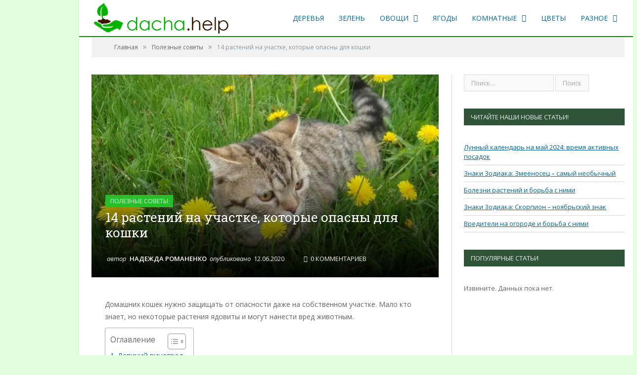

--- FILE ---
content_type: text/html; charset=UTF-8
request_url: https://dacha.help/poleznyie-sovetyi/rasteniya-na-dachnom-uchastke-opasny-dlya-koshek
body_size: 42910
content:
<!DOCTYPE html><html lang="ru" prefix="og: http://ogp.me/ns#"><head><meta charset="UTF-8"><meta name="viewport" content="width=device-width, initial-scale=1" /><meta http-equiv="X-UA-Compatible" content="IE=edge" /><link rel="pingback" href="https://dacha.help/xmlrpc.php" /><title>14 растений на участке, которые опасны для кошки - Дачная помощь</title><style id="rocket-critical-css">.rating-info{position:absolute;background:#fff;margin-right:0;z-index:36;display:none}.rating-info{width:70px;top:10px;left:30%;border:1px solid #dfdfdf;justify-content:center;font-size:12px;padding:5px;color:#eb722e;line-height:10px}@media screen and (max-width:640px){.rating-info{position:relative;margin-top:5px;font-size:12px;right:0}}.wp-block-image img{box-sizing:border-box;height:auto;max-width:100%;vertical-align:bottom}ul{box-sizing:border-box}:root{--wp--preset--font-size--normal:16px;--wp--preset--font-size--huge:42px}.screen-reader-text{clip:rect(1px,1px,1px,1px);word-wrap:normal!important;border:0;-webkit-clip-path:inset(50%);clip-path:inset(50%);height:1px;margin:-1px;overflow:hidden;padding:0;position:absolute;width:1px}.wpp-list li{overflow:hidden;float:none;clear:both;margin-bottom:1rem}.wpp-thumbnail{display:inline;float:left;margin:0 1rem 0 0;border:none}html,body,div,span,iframe,h1,h3,p,a,img,ins,i,ul,li,form,label,article,aside,figure,header,nav,section,time,input,textarea{margin:0;padding:0;border:0;vertical-align:baseline;font-size:100%;font-family:inherit}article,aside,figure,header,nav,section{display:block}ul{list-style:none}input[type="submit"]{box-sizing:content-box;-moz-box-sizing:content-box;-webkit-appearance:none}input{border-radius:0}input::-moz-focus-inner{border:0;padding:0}textarea{overflow:auto}a img{border:0}.cf:before,.cf:after{content:" ";display:table}.cf:after{clear:both}.cf{*zoom:1}::-webkit-input-placeholder{color:inherit}:-moz-placeholder{color:inherit;opacity:1}::-moz-placeholder{color:inherit;opacity:1}:-ms-input-placeholder{color:inherit}body{font-family:"Open Sans",Arial,sans-serif;font-size:14px;line-height:1.5}p{margin-bottom:21px}h1{font-size:24px}h3{font-size:18px}h1,h3{font-weight:normal;font-family:"Roboto Slab",Georgia,serif;color:#19232d}a{color:#19232d;text-decoration:none}input,textarea{background:#f9f9f9;border:1px solid #d9d9d9;padding:7px 14px;outline:0;font-size:13px;color:#a6a6a6;max-width:100%}textarea{padding:7px 14px;width:100%;box-sizing:border-box;-moz-box-sizing:border-box}.screen-reader-text{border:0;clip:rect(0 0 0 0);height:1px;margin:-1px;overflow:hidden;padding:0;position:absolute;width:1px}body{background:#fff;color:#606569;-webkit-text-size-adjust:100%}.wrap{width:1078px;margin:0 auto;padding:0 25px;text-align:left}.boxed .main-wrap{background:#fff;width:1128px;margin:0 auto;border-top:0;border-bottom:0;-webkit-box-sizing:border-box;-moz-box-sizing:border-box;box-sizing:border-box;-webkit-box-shadow:0px 0px 3px 0 rgba(0,0,0,0.12);-moz-box-shadow:0px 0px 3px 0 rgba(0,0,0,0.12);box-shadow:0px 0px 3px 0 rgba(0,0,0,0.12)}body.boxed{background:#eee}.row{min-height:1px;-webkit-box-sizing:border-box;-moz-box-sizing:border-box;box-sizing:border-box;margin-right:-25px;margin-left:-25px}.row [class*="col-"]{padding-left:25px;padding-right:25px;float:left;min-height:1px;-webkit-box-sizing:border-box;-moz-box-sizing:border-box;box-sizing:border-box}.col-8{width:66.66666666666667%}.col-4{width:33.333333333333336%}.main-head{position:relative}.main-head .title{float:left;font-size:37px;font-weight:bold;letter-spacing:-1px;max-width:100%}.main-head .title a{text-decoration:none;color:#19232d}.logo-image{display:inline-block;vertical-align:middle;max-width:100%;height:auto}.main-head .right{line-height:65px;text-align:right}.main-head header{min-height:65px;line-height:65px;overflow:hidden}.navigation{background-color:#19232d;border-bottom:2px solid #2f4154;color:#efefef;text-transform:uppercase;box-sizing:border-box;-moz-box-sizing:border-box}.navigation .mobile{display:none}.navigation a{color:#efefef}.navigation .mobile{display:none}.navigation ul{list-style:none;line-height:2;position:relative}.navigation ul li{float:left}.navigation .menu li>a{float:left;padding:0px 25px}.navigation .menu>li>a{text-decoration:none;line-height:43px;border-bottom:2px solid transparent;margin-bottom:-2px}.navigation .menu li>a:after{display:inline-block;font-family:FontAwesome;font-style:normal;font-weight:normal;font-size:15px;line-height:0.9;content:"\f107";text-shadow:0px 0px 1px #efefef;margin-left:10px}.navigation .menu li>a:only-child:after{display:none}.navigation .menu>li:first-child>a{border-left:0;box-shadow:none}.navigation .menu>.current-menu-parent>a{border-bottom:2px solid #e54e53}.navigation .menu .sub-menu li>a:after{content:"\f105";font-size:12px;margin-top:2px;margin-left:25px;text-shadow:none}.navigation .menu li li>a:after{display:block;float:right;line-height:inherit}.navigation .menu>li>ul{top:45px;border-radius:0;border:0}.navigation .menu>li li a{float:none;display:block;text-decoration:none;font-size:13px;padding:6px 25px;border-top:1px solid #1f2c38;text-transform:none}.navigation .menu ul li{float:none;min-width:220px;border-top:0;padding:0 0;position:relative}.navigation .menu ul>li:first-child>a{border-top:0px;box-shadow:none;-webkit-box-shadow:none}.navigation .menu ul{position:absolute;overflow:visible;visibility:hidden;display:block;opacity:0;padding:5px 0px;background:#19232d;z-index:100}.breadcrumbs{background:#f2f2f2;padding:14px 25px;font-size:12px;color:#8d97a1;line-height:1}.breadcrumbs a{color:#656565}.breadcrumbs .delim{padding:0 10px;font-size:16px;color:#8d97a1;line-height:0.7}.breadcrumbs .location{color:#e54e53;margin-right:21px;text-transform:uppercase}.cat-title{position:absolute;top:0;z-index:1;display:block;padding:0 10px;margin-left:7px;max-width:90%;max-width:calc(100% - 14px);-moz-box-sizing:border-box;box-sizing:border-box;background:#e54e53;color:#fff;line-height:25px;font-size:12px;text-transform:uppercase;white-space:nowrap;text-overflow:ellipsis;overflow:hidden}.cat-title a{color:inherit}.widget_search{overflow:hidden}.widget_search label>span{display:none}.widget{font-size:13px}.widget li{border-bottom:1px solid #d9d9d9;padding:7px 0px}.widget li:first-child{padding-top:0}.wp-post-image{-moz-transform:translate3d(0,0,0)}.main{margin:42px auto}.main .post-wrap>.row{overflow:hidden;position:relative}.main-content{position:relative}.post-meta{color:#a6a6a6}.post-meta time{text-transform:uppercase}.post-content{line-height:1.857;font-size:13px;position:relative}.post-container .post-content{margin-bottom:-1.857em}.post-content p{margin-bottom:1.857em}.post-content img{max-width:100%;height:auto}.comment-respond p{margin-bottom:28px;font-size:13px}.post-dynamic{font-size:14px;padding-left:3.9%;padding-right:3.9%}.post-layout-cover .main{margin-top:35px}.post-layout-cover .post-cover{margin-bottom:42px;overflow:hidden}.post-cover .featured{position:relative}.post-cover .featured img{display:block;margin-top:-28px;max-width:100%;height:auto}.post-cover .overlay{position:absolute;bottom:0;padding:28px;padding-top:10%;width:100%;-moz-box-sizing:border-box;box-sizing:border-box;z-index:5;background:-webkit-linear-gradient(top,rgba(0,0,0,0) 0%,rgba(0,0,0,0.95) 100%);background:linear-gradient(to bottom,rgba(0,0,0,0) 0%,rgba(0,0,0,0.95) 100%);filter:progid:DXImageTransform.Microsoft.gradient( startColorstr='#00000000', endColorstr='#e6000000',GradientType=0 )}.post-cover .overlay .cat-title{position:static;display:inline-block;margin:0;margin-bottom:21px}.post-cover .overlay h1{max-width:66.667%;padding-right:25px;padding-bottom:28px;-moz-box-sizing:border-box;box-sizing:border-box;font-size:31px;line-height:1.45;color:#fff;text-shadow:0 1px 0 rgba(0,0,0,0.3)}.post-cover .post-meta{color:#eee;font-size:13px;font-style:italic;padding-left:3px;float:left}.post-cover .posted-by{text-transform:lowercase}.post-cover .posted-by a,.post-cover .posted-on time,.post-cover .comments a{font-style:normal;text-transform:uppercase;padding:0 3px}.post-cover .posted-by a{font-weight:600;color:#fff}.post-cover .comments{padding-left:30px}.post-cover .comments a{color:inherit;text-decoration:none}.post-cover .comments .fa-comments-o{padding-right:3px}.post-cover .featured{background-size:cover;background-repeat:no-repeat;background-position:center center}.main .sidebar{border-left:1px solid transparent}.main .sidebar:before{content:" ";position:absolute;border-left:1px solid #d9d9d9;height:100%;margin-left:-25px}.main .sidebar .widget{margin-bottom:35px}.main .sidebar .widgettitle{font-family:"Open Sans",Arial,sans-serif;font-size:13px;text-transform:uppercase;background:#19232d;color:#efefef;padding:0 14px;line-height:34px;margin-bottom:35px}@media screen and (max-width:1600px){body.boxed{overflow-x:hidden!important}}@media screen and (max-width:1280px){.boxed .main-wrap{margin-left:auto}.wrap{max-width:100%;padding:0}}@media (min-width:1280px) and (max-width:1360px){.boxed .main-wrap{margin-left:160px}.wrap{max-width:100%;padding:0}}@media (min-width:1360px) and (max-width:1420px){.boxed .main-wrap{margin-left:240px}.wrap{max-width:100%;padding:0}}@media (min-width:1420px) and (max-width:1600px){.boxed .main-wrap{margin-left:300px;width:calc(100% - 300px)}.post-layout-cover .main{width:90%}}.navigation{border:none}.main-head{border-bottom:2px solid #006699}.main-head .default{display:flex;justify-content:space-between}.main-head .main-nav{display:flex;align-items:center}.post-cover .overlay h1{line-height:1.2}.post-cover .overlay h1{max-width:100%;padding-right:0;font-size:26px}.post-cover .overlay .cat-title{margin-bottom:0}@media (max-width:450px){.row{margin-right:0px;margin-left:0px}}@media only screen and (max-width:768px){.post-wrap .post-cover .featured{padding-bottom:0%}.main-head header{min-height:70px!important;max-height:70px!important}.main-head .title{margin-bottom:0!important;margin-top:0!important}.navigation .mobile .fa{right:5px}.row [class*="col-"]{padding-left:10px;padding-right:10px}.main{margin:10px auto}.navigation .menu>.current-menu-parent>a{background-color:#e1ffdd!important}}.grecaptcha-badge{display:none}.grecaptcha-badge{display:none!important}@media (min-width:900px){.navigation .menu>li>ul{margin-top:16px!important;position:fixed!important}}.navigation{border:none}.main-head{border-bottom:2px solid #006699}.main-head .default{display:flex;justify-content:space-between}.main-head .main-nav{display:flex;align-items:center}.post-cover .overlay h1{line-height:1.2}.post-cover .overlay h1{max-width:100%;padding-right:0;font-size:26px}.post-cover .overlay .cat-title{margin-bottom:0}@media (max-width:450px){.row{margin-right:0px;margin-left:0px}}@media only screen and (max-width:768px){.post-wrap .post-cover .featured{padding-bottom:0%}.main-head header{min-height:70px!important;max-height:70px!important}.main-head .title{margin-bottom:0!important;margin-top:0!important}.navigation .mobile .fa{right:5px}.row [class*="col-"]{padding-left:10px;padding-right:10px}.main{margin:10px auto}.navigation .menu>.current-menu-parent>a{background-color:#e1ffdd!important}}.grecaptcha-badge{display:none}.grecaptcha-badge{display:none!important}@media (min-width:900px){.navigation .menu>li>ul{margin-top:16px!important;position:fixed!important}}@media only screen and (max-width:1128px){.wrap,.boxed .main-wrap{width:100%;-webkit-box-sizing:border-box;-moz-box-sizing:border-box;box-sizing:border-box}body.boxed{padding:0 25px 0 25px}.main-head .right{margin-left:250px}.nav-dark .menu li>a{padding:0 20px}.post-content img{max-width:100%;height:auto}.navigation .menu li>a:after,.fa{text-rendering:auto}}@media only screen and (min-width:800px) and (max-width:940px){.row [class*="col-"]{padding-left:15px;padding-right:15px}.row{margin-left:-15px;margin-right:-15px}.navigation .menu>li>a{font-size:13px;padding:0 13px}.navigation .menu li>a:after{margin-left:5px;font-size:13px;line-height:1}.main .sidebar:before{margin-left:-15px}}@media only screen and (min-width:768px) and (max-width:799px){.main-content,.sidebar{width:100%}}@media only screen and (max-width:799px){.main-head .title{float:none;text-align:center;margin-bottom:28px;margin-top:42px;line-height:1}.main-head .right{float:none;margin-bottom:28px;line-height:1.5;text-align:center}.main-head .right{margin-left:0}.navigation{border-bottom:0}.navigation .menu{display:none}.navigation .mobile{display:block}.navigation ul li{float:none;clear:both;display:block}.navigation .menu ul{position:static;display:none;visibility:visible;opacity:1}.navigation .menu>li>a{font-size:13px;margin-bottom:0;border-bottom:0}.navigation .mobile{display:block}.navigation .mobile .selected{display:block;padding:0 15px;line-height:44px;margin-bottom:-1px}.navigation .mobile .hamburger{font-size:21px;float:right;width:50px;background:#e54e53;color:#efefef;margin-right:-15px;text-align:center;line-height:43px;position:relative}.navigation .menu>.current-menu-parent>a{border-bottom:0;background:#1e2935}.navigation .menu li a{float:none;display:block;border-top:1px solid #1f2c38}.navigation .menu li>a:after,.navigation .menu li li>a:after{display:none}.navigation .menu>li li a{padding-left:35px}.mobile .selected{height:44px}.main .sidebar{margin-top:35px}.main .sidebar:before{display:none}.post-cover .overlay{max-height:100%}.post-cover .overlay h1{font-size:26px;max-height:7.8em;overflow:hidden;padding-right:0;padding-bottom:21px}}@media only screen and (max-width:767px){.row [class*="col-"]{width:100%;margin-bottom:28px}.breadcrumbs{padding:14px;line-height:1.5}.breadcrumbs .location{display:none}.post-content{margin-left:0}.comment-respond input{max-width:100%;-webkit-box-sizing:border-box;-moz-box-sizing:border-box;box-sizing:border-box}.post-cover .featured{padding-bottom:65%}.post-cover .overlay h1{font-size:22px;max-width:100%;max-height:80%;overflow:hidden}}@media (min-width:550px) and (max-width:767px){.main .sidebar{display:none}}@media only screen and (max-width:415px){body.boxed{padding:0}.main-head .title{font-size:32px}.breadcrumbs{display:none}.post-dynamic{padding-left:0;padding-right:0}.post-cover .featured{padding-bottom:85%}.post-cover .comments{display:none}.post-cover .overlay h1{font-size:20px}.post-cover .overlay{padding:21px;padding-top:10%}.post-cover .overlay .cat-title{font-size:12px;line-height:23px}.main .sidebar{display:none}}#respond p{font-family:Open Sans;margin:0px;padding-top:0px;line-height:20px;font-weight:initial;text-align:initial}textarea::-moz-placeholder{color:#ffd595!important;font-size:16px!important}textarea::-webkit-input-placeholder{color:#dedede!important}textarea::-ms-input-placeholder{color:#dedede!important}textarea::-ms-input-placeholder{color:#dedede!important}:focus{outline:0}.ekit-wid-con .ekit-review-card--date,.ekit-wid-con .ekit-review-card--desc{grid-area:date}.ekit-wid-con .ekit-review-card--image{width:60px;height:60px;grid-area:thumbnail;min-width:60px;border-radius:50%;background-color:#eae9f7;display:-webkit-box;display:-ms-flexbox;display:flex;-webkit-box-pack:center;-ms-flex-pack:center;justify-content:center;-webkit-box-align:center;-ms-flex-align:center;align-items:center;padding:1rem;position:relative}.ekit-wid-con .ekit-review-card--thumbnail{grid-area:thumbnail;padding-right:1rem}.ekit-wid-con .ekit-review-card--name{grid-area:name;font-size:14px;font-weight:700;margin:0 0 .25rem 0}.ekit-wid-con .ekit-review-card--stars{grid-area:stars;color:#f4be28;font-size:13px;line-height:20px}.ekit-wid-con .ekit-review-card--comment{grid-area:comment;font-size:16px;line-height:22px;font-weight:400;color:#32323d}.ekit-wid-con .ekit-review-card--actions{grid-area:actions}.ekit-wid-con .ekit-review-card--posted-on{display:-webkit-box;display:-ms-flexbox;display:flex;grid-area:posted-on}</style><link rel="preload" href="https://dacha.help/wp-content/cache/min/1/e19363ae88ebfb69dc0898459ab54e30.css" data-rocket-async="style" as="style" onload="this.onload=null;this.rel='stylesheet'" data-minify="1" /><meta name="viewport" content="width=device-width, initial-scale=1" /><meta http-equiv="X-UA-Compatible" content="IE=edge" /><link rel="pingback" href="https://dacha.help/xmlrpc.php" />    <script src="https://yandex.ru/ads/system/context.js" async></script> <meta name='robots' content='index, follow, max-image-preview:large, max-snippet:-1, max-video-preview:-1' /><meta name="description" content="Домашних кошек нужно защищать от опасности даже на собственном участке. Мало кто знает, но некоторые растения ядовиты и могут нанести вред животным." /><link rel="canonical" href="https://dacha.help/poleznyie-sovetyi/rasteniya-na-dachnom-uchastke-opasny-dlya-koshek" /><meta property="og:locale" content="ru_RU" /><meta property="og:type" content="article" /><meta property="og:title" content="14 растений на участке, которые опасны для кошки" /><meta property="og:description" content="Домашних кошек нужно защищать от опасности даже на собственном участке. Мало кто знает, но некоторые растения ядовиты и могут нанести вред животным." /><meta property="og:url" content="https://dacha.help/poleznyie-sovetyi/rasteniya-na-dachnom-uchastke-opasny-dlya-koshek" /><meta property="og:site_name" content="Дачная помощь" /><meta property="article:published_time" content="2020-06-12T03:00:50+00:00" /><meta property="article:modified_time" content="2022-12-14T13:19:18+00:00" /><meta property="og:image" content="https://dacha.help/wp-content/uploads/2020/06/imagetools13-1.jpg" /><meta property="og:image:width" content="800" /><meta property="og:image:height" content="500" /><meta property="og:image:type" content="image/jpeg" /><meta name="author" content="Надежда Романенко" /><meta name="twitter:card" content="summary_large_image" /><meta name="twitter:label1" content="Написано автором" /><meta name="twitter:data1" content="Надежда Романенко" /><meta name="twitter:label2" content="Примерное время для чтения" /><meta name="twitter:data2" content="7 минут" /> <script type="application/ld+json" class="yoast-schema-graph">{"@context":"https://schema.org","@graph":[{"@type":"Article","@id":"https://dacha.help/poleznyie-sovetyi/rasteniya-na-dachnom-uchastke-opasny-dlya-koshek#article","isPartOf":{"@id":"https://dacha.help/poleznyie-sovetyi/rasteniya-na-dachnom-uchastke-opasny-dlya-koshek"},"author":{"name":"Надежда Романенко","@id":"https://dacha.help/#/schema/person/a10ea784df1012f3e55419de81c0507a"},"headline":"14 растений на участке, которые опасны для кошки","datePublished":"2020-06-12T03:00:50+00:00","dateModified":"2022-12-14T13:19:18+00:00","mainEntityOfPage":{"@id":"https://dacha.help/poleznyie-sovetyi/rasteniya-na-dachnom-uchastke-opasny-dlya-koshek"},"wordCount":725,"commentCount":0,"publisher":{"@id":"https://dacha.help/#organization"},"image":{"@id":"https://dacha.help/poleznyie-sovetyi/rasteniya-na-dachnom-uchastke-opasny-dlya-koshek#primaryimage"},"thumbnailUrl":"https://dacha.help/wp-content/uploads/2020/06/imagetools13-1.jpg","articleSection":["Полезные советы"],"inLanguage":"ru-RU","potentialAction":[{"@type":"CommentAction","name":"Comment","target":["https://dacha.help/poleznyie-sovetyi/rasteniya-na-dachnom-uchastke-opasny-dlya-koshek#respond"]}]},{"@type":"WebPage","@id":"https://dacha.help/poleznyie-sovetyi/rasteniya-na-dachnom-uchastke-opasny-dlya-koshek","url":"https://dacha.help/poleznyie-sovetyi/rasteniya-na-dachnom-uchastke-opasny-dlya-koshek","name":"14 растений на участке, которые опасны для кошки - Дачная помощь","isPartOf":{"@id":"https://dacha.help/#website"},"primaryImageOfPage":{"@id":"https://dacha.help/poleznyie-sovetyi/rasteniya-na-dachnom-uchastke-opasny-dlya-koshek#primaryimage"},"image":{"@id":"https://dacha.help/poleznyie-sovetyi/rasteniya-na-dachnom-uchastke-opasny-dlya-koshek#primaryimage"},"thumbnailUrl":"https://dacha.help/wp-content/uploads/2020/06/imagetools13-1.jpg","datePublished":"2020-06-12T03:00:50+00:00","dateModified":"2022-12-14T13:19:18+00:00","description":"Домашних кошек нужно защищать от опасности даже на собственном участке. Мало кто знает, но некоторые растения ядовиты и могут нанести вред животным.","breadcrumb":{"@id":"https://dacha.help/poleznyie-sovetyi/rasteniya-na-dachnom-uchastke-opasny-dlya-koshek#breadcrumb"},"inLanguage":"ru-RU","potentialAction":[{"@type":"ReadAction","target":["https://dacha.help/poleznyie-sovetyi/rasteniya-na-dachnom-uchastke-opasny-dlya-koshek"]}]},{"@type":"ImageObject","inLanguage":"ru-RU","@id":"https://dacha.help/poleznyie-sovetyi/rasteniya-na-dachnom-uchastke-opasny-dlya-koshek#primaryimage","url":"https://dacha.help/wp-content/uploads/2020/06/imagetools13-1.jpg","contentUrl":"https://dacha.help/wp-content/uploads/2020/06/imagetools13-1.jpg","width":800,"height":500},{"@type":"BreadcrumbList","@id":"https://dacha.help/poleznyie-sovetyi/rasteniya-na-dachnom-uchastke-opasny-dlya-koshek#breadcrumb","itemListElement":[{"@type":"ListItem","position":1,"name":"Главная","item":"https://dacha.help/"},{"@type":"ListItem","position":2,"name":"14 растений на участке, которые опасны для кошки"}]},{"@type":"WebSite","@id":"https://dacha.help/#website","url":"https://dacha.help/","name":"Дачная помощь","description":"Сайт о даче и всём, что с этим связано","publisher":{"@id":"https://dacha.help/#organization"},"potentialAction":[{"@type":"SearchAction","target":{"@type":"EntryPoint","urlTemplate":"https://dacha.help/?s={search_term_string}"},"query-input":{"@type":"PropertyValueSpecification","valueRequired":true,"valueName":"search_term_string"}}],"inLanguage":"ru-RU"},{"@type":"Organization","@id":"https://dacha.help/#organization","name":"Дачная помощь","url":"https://dacha.help/","logo":{"@type":"ImageObject","inLanguage":"ru-RU","@id":"https://dacha.help/#/schema/logo/image/","url":"https://dacha.help/wp-content/uploads/2019/10/2_Flat_logo_on_transparent_274x75-e1475590618237.png","contentUrl":"https://dacha.help/wp-content/uploads/2019/10/2_Flat_logo_on_transparent_274x75-e1475590618237.png","width":272,"height":75,"caption":"Дачная помощь"},"image":{"@id":"https://dacha.help/#/schema/logo/image/"}},{"@type":"Person","@id":"https://dacha.help/#/schema/person/a10ea784df1012f3e55419de81c0507a","name":"Надежда Романенко","image":{"@type":"ImageObject","inLanguage":"ru-RU","@id":"https://dacha.help/#/schema/person/image/","url":"https://secure.gravatar.com/avatar/db899faa2ce89d45e53906d3c75380a9?s=96&d=retro&r=g","contentUrl":"https://secure.gravatar.com/avatar/db899faa2ce89d45e53906d3c75380a9?s=96&d=retro&r=g","caption":"Надежда Романенко"},"url":"https://dacha.help/author/iarriba"}]}</script> <link rel='dns-prefetch' href='//www.googletagmanager.com' /><link rel='dns-prefetch' href='//fonts.googleapis.com' /><link rel='dns-prefetch' href='//pagead2.googlesyndication.com' /><link href='https://fonts.gstatic.com' crossorigin rel='preconnect' /><link rel="alternate" type="application/rss+xml" title="Дачная помощь &raquo; Лента" href="https://dacha.help/feed" /><link rel="alternate" type="application/rss+xml" title="Дачная помощь &raquo; Лента комментариев" href="https://dacha.help/comments/feed" /><link rel="alternate" type="application/rss+xml" title="Дачная помощь &raquo; Лента комментариев к &laquo;14 растений на участке, которые опасны для кошки&raquo;" href="https://dacha.help/poleznyie-sovetyi/rasteniya-na-dachnom-uchastke-opasny-dlya-koshek/feed" /><style id='classic-theme-styles-inline-css' type='text/css'>
/*! This file is auto-generated */
.wp-block-button__link{color:#fff;background-color:#32373c;border-radius:9999px;box-shadow:none;text-decoration:none;padding:calc(.667em + 2px) calc(1.333em + 2px);font-size:1.125em}.wp-block-file__button{background:#32373c;color:#fff;text-decoration:none}</style><style id='global-styles-inline-css' type='text/css'>body{--wp--preset--color--black:#000;--wp--preset--color--cyan-bluish-gray:#abb8c3;--wp--preset--color--white:#fff;--wp--preset--color--pale-pink:#f78da7;--wp--preset--color--vivid-red:#cf2e2e;--wp--preset--color--luminous-vivid-orange:#ff6900;--wp--preset--color--luminous-vivid-amber:#fcb900;--wp--preset--color--light-green-cyan:#7bdcb5;--wp--preset--color--vivid-green-cyan:#00d084;--wp--preset--color--pale-cyan-blue:#8ed1fc;--wp--preset--color--vivid-cyan-blue:#0693e3;--wp--preset--color--vivid-purple:#9b51e0;--wp--preset--gradient--vivid-cyan-blue-to-vivid-purple:linear-gradient(135deg,rgba(6,147,227,1) 0%,rgb(155,81,224) 100%);--wp--preset--gradient--light-green-cyan-to-vivid-green-cyan:linear-gradient(135deg,rgb(122,220,180) 0%,rgb(0,208,130) 100%);--wp--preset--gradient--luminous-vivid-amber-to-luminous-vivid-orange:linear-gradient(135deg,rgba(252,185,0,1) 0%,rgba(255,105,0,1) 100%);--wp--preset--gradient--luminous-vivid-orange-to-vivid-red:linear-gradient(135deg,rgba(255,105,0,1) 0%,rgb(207,46,46) 100%);--wp--preset--gradient--very-light-gray-to-cyan-bluish-gray:linear-gradient(135deg,rgb(238,238,238) 0%,rgb(169,184,195) 100%);--wp--preset--gradient--cool-to-warm-spectrum:linear-gradient(135deg,rgb(74,234,220) 0%,rgb(151,120,209) 20%,rgb(207,42,186) 40%,rgb(238,44,130) 60%,rgb(251,105,98) 80%,rgb(254,248,76) 100%);--wp--preset--gradient--blush-light-purple:linear-gradient(135deg,rgb(255,206,236) 0%,rgb(152,150,240) 100%);--wp--preset--gradient--blush-bordeaux:linear-gradient(135deg,rgb(254,205,165) 0%,rgb(254,45,45) 50%,rgb(107,0,62) 100%);--wp--preset--gradient--luminous-dusk:linear-gradient(135deg,rgb(255,203,112) 0%,rgb(199,81,192) 50%,rgb(65,88,208) 100%);--wp--preset--gradient--pale-ocean:linear-gradient(135deg,rgb(255,245,203) 0%,rgb(182,227,212) 50%,rgb(51,167,181) 100%);--wp--preset--gradient--electric-grass:linear-gradient(135deg,rgb(202,248,128) 0%,rgb(113,206,126) 100%);--wp--preset--gradient--midnight:linear-gradient(135deg,rgb(2,3,129) 0%,rgb(40,116,252) 100%);--wp--preset--font-size--small:13px;--wp--preset--font-size--medium:20px;--wp--preset--font-size--large:36px;--wp--preset--font-size--x-large:42px;--wp--preset--spacing--20:.44rem;--wp--preset--spacing--30:.67rem;--wp--preset--spacing--40:1rem;--wp--preset--spacing--50:1.5rem;--wp--preset--spacing--60:2.25rem;--wp--preset--spacing--70:3.38rem;--wp--preset--spacing--80:5.06rem;--wp--preset--shadow--natural:6px 6px 9px rgba(0,0,0,.2);--wp--preset--shadow--deep:12px 12px 50px rgba(0,0,0,.4);--wp--preset--shadow--sharp:6px 6px 0 rgba(0,0,0,.2);--wp--preset--shadow--outlined:6px 6px 0 -3px rgba(255,255,255,1),6px 6px rgba(0,0,0,1);--wp--preset--shadow--crisp:6px 6px 0 rgba(0,0,0,1)}:where(.is-layout-flex){gap:.5em}:where(.is-layout-grid){gap:.5em}body .is-layout-flow>.alignleft{float:left;margin-inline-start:0;margin-inline-end:2em}body .is-layout-flow>.alignright{float:right;margin-inline-start:2em;margin-inline-end:0}body .is-layout-flow>.aligncenter{margin-left:auto!important;margin-right:auto!important}body .is-layout-constrained>.alignleft{float:left;margin-inline-start:0;margin-inline-end:2em}body .is-layout-constrained>.alignright{float:right;margin-inline-start:2em;margin-inline-end:0}body .is-layout-constrained>.aligncenter{margin-left:auto!important;margin-right:auto!important}body .is-layout-constrained>:where(:not(.alignleft):not(.alignright):not(.alignfull)){max-width:var(--wp--style--global--content-size);margin-left:auto!important;margin-right:auto!important}body .is-layout-constrained>.alignwide{max-width:var(--wp--style--global--wide-size)}body .is-layout-flex{display:flex}body .is-layout-flex{flex-wrap:wrap;align-items:center}body .is-layout-flex>*{margin:0}body .is-layout-grid{display:grid}body .is-layout-grid>*{margin:0}:where(.wp-block-columns.is-layout-flex){gap:2em}:where(.wp-block-columns.is-layout-grid){gap:2em}:where(.wp-block-post-template.is-layout-flex){gap:1.25em}:where(.wp-block-post-template.is-layout-grid){gap:1.25em}.has-black-color{color:var(--wp--preset--color--black)!important}.has-cyan-bluish-gray-color{color:var(--wp--preset--color--cyan-bluish-gray)!important}.has-white-color{color:var(--wp--preset--color--white)!important}.has-pale-pink-color{color:var(--wp--preset--color--pale-pink)!important}.has-vivid-red-color{color:var(--wp--preset--color--vivid-red)!important}.has-luminous-vivid-orange-color{color:var(--wp--preset--color--luminous-vivid-orange)!important}.has-luminous-vivid-amber-color{color:var(--wp--preset--color--luminous-vivid-amber)!important}.has-light-green-cyan-color{color:var(--wp--preset--color--light-green-cyan)!important}.has-vivid-green-cyan-color{color:var(--wp--preset--color--vivid-green-cyan)!important}.has-pale-cyan-blue-color{color:var(--wp--preset--color--pale-cyan-blue)!important}.has-vivid-cyan-blue-color{color:var(--wp--preset--color--vivid-cyan-blue)!important}.has-vivid-purple-color{color:var(--wp--preset--color--vivid-purple)!important}.has-black-background-color{background-color:var(--wp--preset--color--black)!important}.has-cyan-bluish-gray-background-color{background-color:var(--wp--preset--color--cyan-bluish-gray)!important}.has-white-background-color{background-color:var(--wp--preset--color--white)!important}.has-pale-pink-background-color{background-color:var(--wp--preset--color--pale-pink)!important}.has-vivid-red-background-color{background-color:var(--wp--preset--color--vivid-red)!important}.has-luminous-vivid-orange-background-color{background-color:var(--wp--preset--color--luminous-vivid-orange)!important}.has-luminous-vivid-amber-background-color{background-color:var(--wp--preset--color--luminous-vivid-amber)!important}.has-light-green-cyan-background-color{background-color:var(--wp--preset--color--light-green-cyan)!important}.has-vivid-green-cyan-background-color{background-color:var(--wp--preset--color--vivid-green-cyan)!important}.has-pale-cyan-blue-background-color{background-color:var(--wp--preset--color--pale-cyan-blue)!important}.has-vivid-cyan-blue-background-color{background-color:var(--wp--preset--color--vivid-cyan-blue)!important}.has-vivid-purple-background-color{background-color:var(--wp--preset--color--vivid-purple)!important}.has-black-border-color{border-color:var(--wp--preset--color--black)!important}.has-cyan-bluish-gray-border-color{border-color:var(--wp--preset--color--cyan-bluish-gray)!important}.has-white-border-color{border-color:var(--wp--preset--color--white)!important}.has-pale-pink-border-color{border-color:var(--wp--preset--color--pale-pink)!important}.has-vivid-red-border-color{border-color:var(--wp--preset--color--vivid-red)!important}.has-luminous-vivid-orange-border-color{border-color:var(--wp--preset--color--luminous-vivid-orange)!important}.has-luminous-vivid-amber-border-color{border-color:var(--wp--preset--color--luminous-vivid-amber)!important}.has-light-green-cyan-border-color{border-color:var(--wp--preset--color--light-green-cyan)!important}.has-vivid-green-cyan-border-color{border-color:var(--wp--preset--color--vivid-green-cyan)!important}.has-pale-cyan-blue-border-color{border-color:var(--wp--preset--color--pale-cyan-blue)!important}.has-vivid-cyan-blue-border-color{border-color:var(--wp--preset--color--vivid-cyan-blue)!important}.has-vivid-purple-border-color{border-color:var(--wp--preset--color--vivid-purple)!important}.has-vivid-cyan-blue-to-vivid-purple-gradient-background{background:var(--wp--preset--gradient--vivid-cyan-blue-to-vivid-purple)!important}.has-light-green-cyan-to-vivid-green-cyan-gradient-background{background:var(--wp--preset--gradient--light-green-cyan-to-vivid-green-cyan)!important}.has-luminous-vivid-amber-to-luminous-vivid-orange-gradient-background{background:var(--wp--preset--gradient--luminous-vivid-amber-to-luminous-vivid-orange)!important}.has-luminous-vivid-orange-to-vivid-red-gradient-background{background:var(--wp--preset--gradient--luminous-vivid-orange-to-vivid-red)!important}.has-very-light-gray-to-cyan-bluish-gray-gradient-background{background:var(--wp--preset--gradient--very-light-gray-to-cyan-bluish-gray)!important}.has-cool-to-warm-spectrum-gradient-background{background:var(--wp--preset--gradient--cool-to-warm-spectrum)!important}.has-blush-light-purple-gradient-background{background:var(--wp--preset--gradient--blush-light-purple)!important}.has-blush-bordeaux-gradient-background{background:var(--wp--preset--gradient--blush-bordeaux)!important}.has-luminous-dusk-gradient-background{background:var(--wp--preset--gradient--luminous-dusk)!important}.has-pale-ocean-gradient-background{background:var(--wp--preset--gradient--pale-ocean)!important}.has-electric-grass-gradient-background{background:var(--wp--preset--gradient--electric-grass)!important}.has-midnight-gradient-background{background:var(--wp--preset--gradient--midnight)!important}.has-small-font-size{font-size:var(--wp--preset--font-size--small)!important}.has-medium-font-size{font-size:var(--wp--preset--font-size--medium)!important}.has-large-font-size{font-size:var(--wp--preset--font-size--large)!important}.has-x-large-font-size{font-size:var(--wp--preset--font-size--x-large)!important}.wp-block-navigation a:where(:not(.wp-element-button)){color:inherit}:where(.wp-block-post-template.is-layout-flex){gap:1.25em}:where(.wp-block-post-template.is-layout-grid){gap:1.25em}:where(.wp-block-columns.is-layout-flex){gap:2em}:where(.wp-block-columns.is-layout-grid){gap:2em}.wp-block-pullquote{font-size:1.5em;line-height:1.6}</style><style id='dominant-color-styles-inline-css' type='text/css'>img[data-dominant-color]:not(.has-transparency){background-color:var(--dominant-color)}</style><style id='wpdiscuz-frontend-css-inline-css' type='text/css'>#wpdcom .wpd-blog-administrator .wpd-comment-label{color:#fff;background-color:#00B38F;border:none}#wpdcom .wpd-blog-administrator .wpd-comment-author,#wpdcom .wpd-blog-administrator .wpd-comment-author a{color:#00B38F}#wpdcom.wpd-layout-1 .wpd-comment .wpd-blog-administrator .wpd-avatar img{border-color:#00B38F}#wpdcom.wpd-layout-2 .wpd-comment.wpd-reply .wpd-comment-wrap.wpd-blog-administrator{border-left:3px solid #00B38F}#wpdcom.wpd-layout-2 .wpd-comment .wpd-blog-administrator .wpd-avatar img{border-bottom-color:#00B38F}#wpdcom.wpd-layout-3 .wpd-blog-administrator .wpd-comment-subheader{border-top:1px dashed #00B38F}#wpdcom.wpd-layout-3 .wpd-reply .wpd-blog-administrator .wpd-comment-right{border-left:1px solid #00B38F}#wpdcom .wpd-blog-author .wpd-comment-label{color:#fff;background-color:#00B38F;border:none}#wpdcom .wpd-blog-author .wpd-comment-author,#wpdcom .wpd-blog-author .wpd-comment-author a{color:#00B38F}#wpdcom.wpd-layout-1 .wpd-comment .wpd-blog-author .wpd-avatar img{border-color:#00B38F}#wpdcom.wpd-layout-2 .wpd-comment .wpd-blog-author .wpd-avatar img{border-bottom-color:#00B38F}#wpdcom.wpd-layout-3 .wpd-blog-author .wpd-comment-subheader{border-top:1px dashed #00B38F}#wpdcom.wpd-layout-3 .wpd-reply .wpd-blog-author .wpd-comment-right{border-left:1px solid #00B38F}#wpdcom .wpd-blog-contributor .wpd-comment-label{color:#fff;background-color:#00B38F;border:none}#wpdcom .wpd-blog-contributor .wpd-comment-author,#wpdcom .wpd-blog-contributor .wpd-comment-author a{color:#00B38F}#wpdcom.wpd-layout-1 .wpd-comment .wpd-blog-contributor .wpd-avatar img{border-color:#00B38F}#wpdcom.wpd-layout-2 .wpd-comment .wpd-blog-contributor .wpd-avatar img{border-bottom-color:#00B38F}#wpdcom.wpd-layout-3 .wpd-blog-contributor .wpd-comment-subheader{border-top:1px dashed #00B38F}#wpdcom.wpd-layout-3 .wpd-reply .wpd-blog-contributor .wpd-comment-right{border-left:1px solid #00B38F}#wpdcom .wpd-blog-editor .wpd-comment-label{color:#fff;background-color:#00B38F;border:none}#wpdcom .wpd-blog-editor .wpd-comment-author,#wpdcom .wpd-blog-editor .wpd-comment-author a{color:#00B38F}#wpdcom.wpd-layout-1 .wpd-comment .wpd-blog-editor .wpd-avatar img{border-color:#00B38F}#wpdcom.wpd-layout-2 .wpd-comment.wpd-reply .wpd-comment-wrap.wpd-blog-editor{border-left:3px solid #00B38F}#wpdcom.wpd-layout-2 .wpd-comment .wpd-blog-editor .wpd-avatar img{border-bottom-color:#00B38F}#wpdcom.wpd-layout-3 .wpd-blog-editor .wpd-comment-subheader{border-top:1px dashed #00B38F}#wpdcom.wpd-layout-3 .wpd-reply .wpd-blog-editor .wpd-comment-right{border-left:1px solid #00B38F}#wpdcom .wpd-blog-subscriber .wpd-comment-label{color:#fff;background-color:#00B38F;border:none}#wpdcom .wpd-blog-subscriber .wpd-comment-author,#wpdcom .wpd-blog-subscriber .wpd-comment-author a{color:#00B38F}#wpdcom.wpd-layout-2 .wpd-comment .wpd-blog-subscriber .wpd-avatar img{border-bottom-color:#00B38F}#wpdcom.wpd-layout-3 .wpd-blog-subscriber .wpd-comment-subheader{border-top:1px dashed #00B38F}#wpdcom .wpd-blog-social_subscriber .wpd-comment-label{color:#fff;background-color:#00B38F;border:none}#wpdcom .wpd-blog-social_subscriber .wpd-comment-author,#wpdcom .wpd-blog-social_subscriber .wpd-comment-author a{color:#00B38F}#wpdcom.wpd-layout-1 .wpd-comment .wpd-blog-social_subscriber .wpd-avatar img{border-color:#00B38F}#wpdcom.wpd-layout-2 .wpd-comment .wpd-blog-social_subscriber .wpd-avatar img{border-bottom-color:#00B38F}#wpdcom.wpd-layout-3 .wpd-blog-social_subscriber .wpd-comment-subheader{border-top:1px dashed #00B38F}#wpdcom.wpd-layout-3 .wpd-reply .wpd-blog-social_subscriber .wpd-comment-right{border-left:1px solid #00B38F}#wpdcom .wpd-blog-wpseo_manager .wpd-comment-label{color:#fff;background-color:#00B38F;border:none}#wpdcom .wpd-blog-wpseo_manager .wpd-comment-author,#wpdcom .wpd-blog-wpseo_manager .wpd-comment-author a{color:#00B38F}#wpdcom.wpd-layout-1 .wpd-comment .wpd-blog-wpseo_manager .wpd-avatar img{border-color:#00B38F}#wpdcom.wpd-layout-2 .wpd-comment .wpd-blog-wpseo_manager .wpd-avatar img{border-bottom-color:#00B38F}#wpdcom.wpd-layout-3 .wpd-blog-wpseo_manager .wpd-comment-subheader{border-top:1px dashed #00B38F}#wpdcom.wpd-layout-3 .wpd-reply .wpd-blog-wpseo_manager .wpd-comment-right{border-left:1px solid #00B38F}#wpdcom .wpd-blog-wpseo_editor .wpd-comment-label{color:#fff;background-color:#00B38F;border:none}#wpdcom .wpd-blog-wpseo_editor .wpd-comment-author,#wpdcom .wpd-blog-wpseo_editor .wpd-comment-author a{color:#00B38F}#wpdcom.wpd-layout-1 .wpd-comment .wpd-blog-wpseo_editor .wpd-avatar img{border-color:#00B38F}#wpdcom.wpd-layout-2 .wpd-comment .wpd-blog-wpseo_editor .wpd-avatar img{border-bottom-color:#00B38F}#wpdcom.wpd-layout-3 .wpd-blog-wpseo_editor .wpd-comment-subheader{border-top:1px dashed #00B38F}#wpdcom.wpd-layout-3 .wpd-reply .wpd-blog-wpseo_editor .wpd-comment-right{border-left:1px solid #00B38F}#wpdcom .wpd-blog-post_author .wpd-comment-label{color:#fff;background-color:#00B38F;border:none}#wpdcom .wpd-blog-post_author .wpd-comment-author,#wpdcom .wpd-blog-post_author .wpd-comment-author a{color:#00B38F}#wpdcom .wpd-blog-post_author .wpd-avatar img{border-color:#00B38F}#wpdcom.wpd-layout-1 .wpd-comment .wpd-blog-post_author .wpd-avatar img{border-color:#00B38F}#wpdcom.wpd-layout-2 .wpd-comment.wpd-reply .wpd-comment-wrap.wpd-blog-post_author{border-left:3px solid #00B38F}#wpdcom.wpd-layout-2 .wpd-comment .wpd-blog-post_author .wpd-avatar img{border-bottom-color:#00B38F}#wpdcom.wpd-layout-3 .wpd-blog-post_author .wpd-comment-subheader{border-top:1px dashed #00B38F}#wpdcom.wpd-layout-3 .wpd-reply .wpd-blog-post_author .wpd-comment-right{border-left:1px solid #00B38F}#wpdcom .wpd-blog-guest .wpd-comment-label{color:#fff;background-color:#00B38F;border:none}#wpdcom .wpd-blog-guest .wpd-comment-author,#wpdcom .wpd-blog-guest .wpd-comment-author a{color:#00B38F}#wpdcom.wpd-layout-3 .wpd-blog-guest .wpd-comment-subheader{border-top:1px dashed #00B38F}#wpdcom .ql-editor>*{color:#777}#wpdcom .ql-toolbar{border:1px solid #DDD;border-top:none}#wpdcom .ql-container{border:1px solid #DDD;border-bottom:none}#wpdcom .wpd-form-row .wpdiscuz-item input[type="text"],#wpdcom .wpd-form-row .wpdiscuz-item input[type="email"],#wpdcom .wpd-form-row .wpdiscuz-item input[type="url"],#wpdcom .wpd-form-row .wpdiscuz-item input[type="color"],#wpdcom .wpd-form-row .wpdiscuz-item input[type="date"],#wpdcom .wpd-form-row .wpdiscuz-item input[type="datetime"],#wpdcom .wpd-form-row .wpdiscuz-item input[type="datetime-local"],#wpdcom .wpd-form-row .wpdiscuz-item input[type="month"],#wpdcom .wpd-form-row .wpdiscuz-item input[type="number"],#wpdcom .wpd-form-row .wpdiscuz-item input[type="time"],#wpdcom textarea,#wpdcom select{border:1px solid #DDD;color:#777}#wpdcom .wpd-form-row .wpdiscuz-item textarea{border:1px solid #DDD}#wpdcom .wpd-comment-text{color:#777}#wpdcom .wpd-thread-head .wpd-thread-info{border-bottom:2px solid #00B38F}#wpdcom .wpd-thread-head .wpd-thread-info.wpd-reviews-tab svg{fill:#00B38F}#wpdcom .wpd-thread-head .wpdiscuz-user-settings{border-bottom:2px solid #00B38F}#wpdcom .wpd-thread-head .wpdiscuz-user-settings:hover{color:#00B38F}#wpdcom .wpd-comment .wpd-follow-link:hover{color:#00B38F}#wpdcom .wpd-comment-status .wpd-sticky{color:#00B38F}#wpdcom .wpd-thread-filter .wpdf-active{color:#00B38F;border-bottom-color:#00B38F}#wpdcom .wpd-comment-info-bar{border:1px dashed #33c3a6;background:#e6f8f4}#wpdcom .wpd-comment-info-bar .wpd-current-view i{color:#00B38F}#wpdcom .wpd-filter-view-all:hover{background:#00B38F}#wpdcom .wpdiscuz-item .wpdiscuz-rating>label{color:#DDD}#wpdcom .wpdiscuz-item .wpdiscuz-rating>input~label:hover,#wpdcom .wpdiscuz-item .wpdiscuz-rating>input:not(:checked)~label:hover~label,#wpdcom .wpdiscuz-item .wpdiscuz-rating>input:not(:checked)~label:hover~label{color:#FFED85}#wpdcom .wpdiscuz-item .wpdiscuz-rating>input:checked~label:hover,#wpdcom .wpdiscuz-item .wpdiscuz-rating>input:checked~label:hover,#wpdcom .wpdiscuz-item .wpdiscuz-rating>label:hover~input:checked~label,#wpdcom .wpdiscuz-item .wpdiscuz-rating>input:checked+label:hover~label,#wpdcom .wpdiscuz-item .wpdiscuz-rating>input:checked~label:hover~label,.wpd-custom-field .wcf-active-star,#wpdcom .wpdiscuz-item .wpdiscuz-rating>input:checked~label{color:gold}#wpd-post-rating .wpd-rating-wrap .wpd-rating-stars svg .wpd-star{fill:#DDD}#wpd-post-rating .wpd-rating-wrap .wpd-rating-stars svg .wpd-active{fill:gold}#wpd-post-rating .wpd-rating-wrap .wpd-rate-starts svg .wpd-star{fill:#DDD}#wpd-post-rating .wpd-rating-wrap .wpd-rate-starts:hover svg .wpd-star{fill:#FFED85}#wpd-post-rating.wpd-not-rated .wpd-rating-wrap .wpd-rate-starts svg:hover~svg .wpd-star{fill:#DDD}.wpdiscuz-post-rating-wrap .wpd-rating .wpd-rating-wrap .wpd-rating-stars svg .wpd-star{fill:#DDD}.wpdiscuz-post-rating-wrap .wpd-rating .wpd-rating-wrap .wpd-rating-stars svg .wpd-active{fill:gold}#wpdcom .wpd-comment .wpd-follow-active{color:#ff7a00}#wpdcom .page-numbers{color:#555;border:#555 1px solid}#wpdcom span.current{background:#555}#wpdcom.wpd-layout-1 .wpd-new-loaded-comment>.wpd-comment-wrap>.wpd-comment-right{background:#FFFAD6}#wpdcom.wpd-layout-2 .wpd-new-loaded-comment.wpd-comment>.wpd-comment-wrap>.wpd-comment-right{background:#FFFAD6}#wpdcom.wpd-layout-2 .wpd-new-loaded-comment.wpd-comment.wpd-reply>.wpd-comment-wrap>.wpd-comment-right{background:transparent}#wpdcom.wpd-layout-2 .wpd-new-loaded-comment.wpd-comment.wpd-reply>.wpd-comment-wrap{background:#FFFAD6}#wpdcom.wpd-layout-3 .wpd-new-loaded-comment.wpd-comment>.wpd-comment-wrap>.wpd-comment-right{background:#FFFAD6}#wpdcom .wpd-follow:hover i,#wpdcom .wpd-unfollow:hover i,#wpdcom .wpd-comment .wpd-follow-active:hover i{color:#00B38F}#wpdcom .wpdiscuz-readmore{cursor:pointer;color:#00B38F}.wpd-custom-field .wcf-pasiv-star,#wpcomm .wpdiscuz-item .wpdiscuz-rating>label{color:#DDD}.wpd-wrapper .wpd-list-item.wpd-active{border-top:3px solid #00B38F}#wpdcom.wpd-layout-2 .wpd-comment.wpd-reply.wpd-unapproved-comment .wpd-comment-wrap{border-left:3px solid #FFFAD6}#wpdcom.wpd-layout-3 .wpd-comment.wpd-reply.wpd-unapproved-comment .wpd-comment-right{border-left:1px solid #FFFAD6}#wpdcom .wpd-prim-button{background-color:#07B290;color:#FFF}#wpdcom .wpd_label__check i.wpdicon-on{color:#07B290;border:1px solid #83d9c8}#wpd-bubble-wrapper #wpd-bubble-all-comments-count{color:#1DB99A}#wpd-bubble-wrapper>div{background-color:#1DB99A}#wpd-bubble-wrapper>#wpd-bubble #wpd-bubble-add-message{background-color:#1DB99A}#wpd-bubble-wrapper>#wpd-bubble #wpd-bubble-add-message::before{border-left-color:#1DB99A;border-right-color:#1DB99A}#wpd-bubble-wrapper.wpd-right-corner>#wpd-bubble #wpd-bubble-add-message::before{border-left-color:#1DB99A;border-right-color:#1DB99A}.wpd-inline-icon-wrapper path.wpd-inline-icon-first{fill:#1DB99A}.wpd-inline-icon-count{background-color:#1DB99A}.wpd-inline-icon-count::before{border-right-color:#1DB99A}.wpd-inline-form-wrapper::before{border-bottom-color:#1DB99A}.wpd-inline-form-question{background-color:#1DB99A}.wpd-inline-form{background-color:#1DB99A}.wpd-last-inline-comments-wrapper{border-color:#1DB99A}.wpd-last-inline-comments-wrapper::before{border-bottom-color:#1DB99A}.wpd-last-inline-comments-wrapper .wpd-view-all-inline-comments{background:#1DB99A}.wpd-last-inline-comments-wrapper .wpd-view-all-inline-comments:hover,.wpd-last-inline-comments-wrapper .wpd-view-all-inline-comments:active,.wpd-last-inline-comments-wrapper .wpd-view-all-inline-comments:focus{background-color:#1DB99A}#wpdcom .ql-snow .ql-tooltip[data-mode="link"]::before{content:"Введите ссылку:"}#wpdcom .ql-snow .ql-tooltip.ql-editing a.ql-action::after{content:"Сохранить"}.comments-area{width:auto}</style><style id='ez-toc-inline-css' type='text/css'>div#ez-toc-container .ez-toc-title{font-size:110%}div#ez-toc-container .ez-toc-title{font-weight:500}div#ez-toc-container ul li{font-size:105%}div#ez-toc-container ul li{font-weight:500}div#ez-toc-container nav ul ul li{font-size:90%}.ez-toc-container-direction{direction:ltr}.ez-toc-counter ul{counter-reset:item}.ez-toc-counter nav ul li a::before{content:counters(item,".",decimal) ". ";display:inline-block;counter-increment:item;flex-grow:0;flex-shrink:0;margin-right:.2em;float:left}.ez-toc-widget-direction{direction:ltr}.ez-toc-widget-container ul{counter-reset:item}.ez-toc-widget-container nav ul li a::before{content:counters(item,".",decimal) ". ";display:inline-block;counter-increment:item;flex-grow:0;flex-shrink:0;margin-right:.2em;float:left}</style><link rel='preload'  href='https://fonts.googleapis.com/css?family=Open+Sans%3A400%2C400Italic%2C600%2C700%7CRoboto+Slab%7CMerriweather%3A300italic&#038;subset&#038;display=swap' data-rocket-async="style" as="style" onload="this.onload=null;this.rel='stylesheet'" type='text/css' media='all' /><style id='smartmag-font-awesome-inline-css' type='text/css'>::selection{background:#24bf29}::-moz-selection{background:#24bf29}.top-bar,.post-content .modern-quote,.mobile-head{border-top-color:#24bf29}.main-color,.trending-ticker .heading,.nav-light .menu>li:hover>a,.nav-light .menu>.current-menu-item>a,.nav-light .menu>.current-menu-parent>a,.nav-light .menu li li:hover,.nav-light .menu li li.current-menu-item,.nav-light .mega-menu .sub-nav li:hover,.nav-light .menu .sub-nav li.current-menu-item,.nav-light .menu li li:hover>a,.nav-light .menu li li.current-menu-item>a,.nav-light .mega-menu .sub-nav li:hover>a,.nav-light .menu .sub-nav li.current-menu-item>a,.nav-light-search .active .search-icon,.nav-light-search .search-icon:hover,.breadcrumbs .location,.gallery-title,.section-head.prominent,.recentcomments .url,.block.posts .fa-angle-right,.news-focus .section-head,.focus-grid .section-head,.post-meta-b .posted-by a,.post-content a,.main-stars,.main-stars span:before,.related-posts .section-head,.comments-list .bypostauthor .comment-author a,.error-page .text-404,a.bbp-author-name{color:#24bf29}.navigation .menu>li:hover>a,.navigation .menu>.current-menu-item>a,.navigation .menu>.current-menu-parent>a,.navigation .menu>.current-menu-ancestor>a,.block-head,.tabbed .tabs-list .active a,.comment-content .reply,.sc-tabs .active a,.nav-dark-b{border-bottom-color:#24bf29}.main-featured .cat,.main-featured .pages .flex-active,.main-pagination .current,.main-pagination a:hover,.block-head .heading,.cat-title,.post .read-more a,.rate-number .progress,.listing-meta .rate-number .progress,.review-box .overall,.review-box .bar,.post-pagination>span,.button,.sc-button-default:hover,.drop-caps{background:#24bf29}.nav-search .search-icon:hover,.nav-search .active .search-icon{border-color:#24bf29}.modal-header .modal-title,.highlights h2:before,.post-header .post-title:before,.review-box .heading,.main-heading,.page-title,.entry-title,div.bbp-template-notice,div.indicator-hint,div.bbp-template-notice.info,.post-content .wpcf7-not-valid-tip{border-left-color:#24bf29}@media only screen and (max-width:799px){.navigation .mobile .fa{background:#24bf29}}.mobile-head{border-top-color:#24bf29}h1,h2,h3,h4,h5,h6{color:#5a5a5a}.post-content h1,.post-content h2,.post-content h3,.post-content h4,.post-content h5,.post-content h6{color:#5a5a5a}.post-content a{color:#494949}.post-content a:hover{color:#24bf33}.navigation{background-color:#fff;}@media only screen and (max-width:799px){.navigation .menu>li:hover>a,.navigation .menu>.current-menu-item>a,.navigation .menu>.current-menu-parent>a{background-color:#fff;}}.navigation.sticky{background:rgb(255,255,255);background:rgba(255,255,255,.9);}.navigation .menu>li:hover,.navigation .menu li li:hover,.navigation .menu li li.current-menu-item,.navigation .mega-menu .sub-nav li:hover,.navigation .menu .sub-nav li.current-menu-item{background-color:#abffa0;}@media only screen and (max-width:799px){.navigation .menu>li:hover>a,.navigation .menu>.current-menu-item>a,.navigation .menu>.current-menu-parent>a,.navigation .mega-menu.links>li:hover,.navigation .menu>.current-menu-ancestor>a,.navigation .menu li.active{background-color:#abffa0;}}.navigation{border-color:#bfd8bc;}.navigation a,.mega-menu .heading,.mega-menu .featured h2 a{color:#595959;}.main-footer{background-color:#8fe096;background-image:none;}body,body.boxed{background-color:#e1ffdd;}.mega-menu .heading,.navigation .mega-menu.links>li>a{border-color:#bfd8bc;}.navigation .mega-menu .sub-nav{background:#bfd8bc;}.main .sidebar .widgettitle,.tabbed .tabs-list{background-color:#2f5438;}.top-bar,.top-bar.dark{background-color:#e1ffdd;}.navigation .mega-menu,.navigation .menu ul{background-color:#e1ffdd;}@media only screen and (max-width:799px){.navigation .mega-menu.links>li:hover{background-color:#e1ffdd;}}.main-head{border-bottom:2px solid #009905}.navigation .menu li>a{padding:0 15px}</style><style id='rocket-lazyload-inline-css' type='text/css'>.rll-youtube-player{position:relative;padding-bottom:56.23%;height:0;overflow:hidden;max-width:100%}.rll-youtube-player iframe{position:absolute;top:0;left:0;width:100%;height:100%;z-index:100;background:0 0}.rll-youtube-player img{bottom:0;display:block;left:0;margin:auto;max-width:100%;width:100%;position:absolute;right:0;top:0;border:none;height:auto;cursor:pointer;-webkit-transition:.4s all;-moz-transition:.4s all;transition:.4s all}.rll-youtube-player img:hover{-webkit-filter:brightness(75%)}.rll-youtube-player .play{height:72px;width:72px;left:50%;top:50%;margin-left:-36px;margin-top:-36px;position:absolute;background:url(https://dacha.help/wp-content/plugins/wp-rocket/assets/img/youtube.png) no-repeat;cursor:pointer}</style> <script type="text/javascript" src="https://dacha.help/wp-includes/js/jquery/jquery.min.js?ver=3.7.1" id="jquery-core-js"></script>   <script type="application/json" id="wpp-json">{"sampling_active":0,"sampling_rate":100,"ajax_url":"https:\/\/dacha.help\/wp-json\/wordpress-popular-posts\/v1\/popular-posts","api_url":"https:\/\/dacha.help\/wp-json\/wordpress-popular-posts","ID":47224,"token":"e8c2e64a11","lang":0,"debug":0}</script>     <script data-no-minify="1" type="text/javascript" src="https://dacha.help/wp-content/cache/busting/1/gtm-ec1feb45fe7854bed44fc91c66f34bbb.js" id="google_gtagjs-js" async></script> <script type="text/javascript" id="google_gtagjs-js-after">/* <![CDATA[ */ window.dataLayer = window.dataLayer || [];function gtag(){dataLayer.push(arguments);}
gtag("set","linker",{"domains":["dacha.help"]});
gtag("js", new Date());
gtag("set", "developer_id.dZTNiMT", true);
gtag("config", "GT-TQTVXGF"); /* ]]> */</script> <meta name="yandex-verification" content="8230e88afc82c033" /><meta name="google-site-verification" content="8txdDBp5ZDGXaXHOTIEjb35lXHPx0CJl0EqEYUgcOjI" /><meta name="generator" content="Dominant Color Images 1.0.1"><meta name="generator" content="Site Kit by Google 1.170.0" /><meta name="generator" content="performance-lab 3.2.0; plugins: dominant-color-images, webp-uploads"><meta name="generator" content="WebP Uploads 1.0.5"><style id="wpp-loading-animation-styles">@-webkit-keyframes bgslide{from{background-position-x:0}to{background-position-x:-200%}}@keyframes bgslide{from{background-position-x:0}to{background-position-x:-200%}}.wpp-widget-placeholder,.wpp-widget-block-placeholder,.wpp-shortcode-placeholder{margin:0 auto;width:60px;height:3px;background:#dd3737;background:linear-gradient(90deg,#dd3737 0%,#571313 10%,#dd3737 100%);background-size:200% auto;border-radius:3px;-webkit-animation:bgslide 1s infinite linear;animation:bgslide 1s infinite linear}</style><meta name="google-adsense-platform-account" content="ca-host-pub-2644536267352236"><meta name="google-adsense-platform-domain" content="sitekit.withgoogle.com"><meta name="generator" content="Elementor 3.20.3; features: e_optimized_assets_loading, e_optimized_css_loading, e_font_icon_svg, additional_custom_breakpoints, block_editor_assets_optimize, e_image_loading_optimization; settings: css_print_method-external, google_font-enabled, font_display-swap"><style type="text/css">.broken_link,a.broken_link{text-decoration:line-through}</style> <script type="text/javascript">/* <![CDATA[ */ ( function( w, d, s, l, i ) {
				w[l] = w[l] || [];
				w[l].push( {'gtm.start': new Date().getTime(), event: 'gtm.js'} );
				var f = d.getElementsByTagName( s )[0],
					j = d.createElement( s ), dl = l != 'dataLayer' ? '&l=' + l : '';
				j.async = true;
				j.src = 'https://www.googletagmanager.com/gtm.js?id=' + i + dl;
				f.parentNode.insertBefore( j, f );
			} )( window, document, 'script', 'dataLayer', 'GTM-NDQWSSNF' ); /* ]]> */</script>   <script type="text/javascript" async="async" src="https://pagead2.googlesyndication.com/pagead/js/adsbygoogle.js?client=ca-pub-3152157457472261&amp;host=ca-host-pub-2644536267352236" crossorigin="anonymous"></script> <link rel="icon" href="https://dacha.help/wp-content/uploads/2023/09/cropped-favicon-green-1-32x32.png" sizes="32x32" /><link rel="icon" href="https://dacha.help/wp-content/uploads/2023/09/cropped-favicon-green-1-192x192.png" sizes="192x192" /><link rel="apple-touch-icon" href="https://dacha.help/wp-content/uploads/2023/09/cropped-favicon-green-1-180x180.png" /><meta name="msapplication-TileImage" content="https://dacha.help/wp-content/uploads/2023/09/cropped-favicon-green-1-270x270.png" /><style type="text/css" id="wp-custom-css">.post-content h1,.post-content h2,.post-content h3,.post-content h4,.post-content h5,.post-content h6{margin-bottom:7px}p a,li a,ul a,ol a{color:#006699!important;text-decoration:underline}.post-content p,.post-content>ul,.post-content>div,.post-content>dl,.post-content blockquote,.post-content ol{margin-bottom:.75em}.big-course{display:flex;flex-direction:row-reverse;background-color:#fdf4b766;margin-top:15px;margin-bottom:15px;padding:10px;box-shadow:0 0 12px yellow;border:solid 1px #808080a3!important}.bc-korobka{width:35%;background-size:contain;background-repeat:no-repeat;background-position:center}.bc-text{padding-left:15px;padding-right:10px}.bc-big{color:#63af00;font-size:20px;font-weight:700;font-family:'Roboto',sans-serif;line-height:30px;text-decoration:underline}.bc-small{color:#3e3e3e;line-height:1.4;padding-top:7px;padding-bottom:20px;font-size:17px;font-family:'Roboto',sans-serif}.bc-but{background-color:#63af00;color:#fff;text-align:center;text-transform:uppercase;font-weight:700;padding:5px;font-family:'Roboto',sans-serif;font-size:25px;transition:all .5s;margin:0 133px 0 0;box-shadow:0 0 20px #1c5f14}.big-course:hover{text-decoration:none!important;box-shadow:0 0 22px yellow}.big-course:hover .bc-but{box-shadow:2px 3px 11px 2px rgba(0,0,0,.21)}@media all and (max-width:600px){.big-course{flex-direction:column}.bc-korobka{height:150px;width:100%}.wpb_row{margin-bottom:0;width:100%}}</style><style>.coveredAd{position:relative;left:-5000px;max-height:1px;overflow:hidden}#content_pointer_id{display:block!important;width:100%!important}.rfwp_removedMarginTop{margin-top:0!important}.rfwp_removedMarginBottom{margin-bottom:0!important}</style> <noscript><style id="rocket-lazyload-nojs-css">.rll-youtube-player,[data-lazy-src]{display:none!important}</style></noscript><script>/*! loadCSS rel=preload polyfill. [c]2017 Filament Group, Inc. MIT License */
(function(w){"use strict";if(!w.loadCSS){w.loadCSS=function(){}}
var rp=loadCSS.relpreload={};rp.support=(function(){var ret;try{ret=w.document.createElement("link").relList.supports("preload")}catch(e){ret=!1}
return function(){return ret}})();rp.bindMediaToggle=function(link){var finalMedia=link.media||"all";function enableStylesheet(){link.media=finalMedia}
if(link.addEventListener){link.addEventListener("load",enableStylesheet)}else if(link.attachEvent){link.attachEvent("onload",enableStylesheet)}
setTimeout(function(){link.rel="stylesheet";link.media="only x"});setTimeout(enableStylesheet,3000)};rp.poly=function(){if(rp.support()){return}
var links=w.document.getElementsByTagName("link");for(var i=0;i<links.length;i++){var link=links[i];if(link.rel==="preload"&&link.getAttribute("as")==="style"&&!link.getAttribute("data-loadcss")){link.setAttribute("data-loadcss",!0);rp.bindMediaToggle(link)}}};if(!rp.support()){rp.poly();var run=w.setInterval(rp.poly,500);if(w.addEventListener){w.addEventListener("load",function(){rp.poly();w.clearInterval(run)})}else if(w.attachEvent){w.attachEvent("onload",function(){rp.poly();w.clearInterval(run)})}}
if(typeof exports!=="undefined"){exports.loadCSS=loadCSS}
else{w.loadCSS=loadCSS}}(typeof global!=="undefined"?global:this))</script> <!--[if lt IE 9]>
<script src="https://dacha.help/wp-content/themes/smart-mag/js/html5.js" type="text/javascript"></script>
<![endif]--></head><body class="post-template-default single single-post postid-47224 single-format-standard wp-custom-logo right-sidebar boxed post-layout-cover has-nav-dark has-head-default elementor-default elementor-kit-230759"><div class="main-wrap"><div id="main-head" class="main-head"><div class="wrap"><header class="default"><div class="title"> <a href="https://dacha.help/" title="Дачная помощь" rel="home"> <img src="data:image/svg+xml,%3Csvg%20xmlns='http://www.w3.org/2000/svg'%20viewBox='0%200%200%200'%3E%3C/svg%3E" class="logo-image" alt="Дачная помощь" data-lazy-src="https://dacha.help/wp-content/uploads/2024/01/logotip.webp" /><noscript><img src="https://dacha.help/wp-content/uploads/2024/01/logotip.webp" class="logo-image" alt="Дачная помощь" /></noscript> </a></div><div class="right"></div><div class="main-nav"><div class="navigation-wrap cf"><nav class="navigation cf nav-dark"><div class><div class="mobile" data-type="off-canvas" data-search="0"> <a href="#" class="selected"> <i class="hamburger fa fa-bars"></i> </a></div><div class="menu-home-container"><ul id="menu-home" class="menu"><li id="menu-item-20" class="menu-item menu-item-type-taxonomy menu-item-object-category menu-cat-6 menu-item-20"><a href="https://dacha.help/derevya-i-kustarniki">Деревья</a></li><li id="menu-item-21" class="menu-item menu-item-type-taxonomy menu-item-object-category menu-cat-5 menu-item-21"><a href="https://dacha.help/zelen-i-travy">Зелень</a></li><li id="menu-item-22" class="menu-item menu-item-type-taxonomy menu-item-object-category menu-item-has-children menu-cat-3 menu-item-22"><a href="https://dacha.help/ovoshchi">Овощи</a><ul class="sub-menu"><li id="menu-item-227215" class="menu-item menu-item-type-taxonomy menu-item-object-category menu-cat-12 menu-item-227215"><a href="https://dacha.help/ovoshchi/tomatyi">Томаты</a></li><li id="menu-item-236492" class="menu-item menu-item-type-taxonomy menu-item-object-category menu-cat-487 menu-item-236492"><a href="https://dacha.help/ovoshchi/ogurczy">Огурцы</a></li><li id="menu-item-227216" class="menu-item menu-item-type-taxonomy menu-item-object-category menu-cat-15 menu-item-227216"><a href="https://dacha.help/ovoshchi/kapustnyie">Капустные</a></li><li id="menu-item-227217" class="menu-item menu-item-type-taxonomy menu-item-object-category menu-cat-13 menu-item-227217"><a href="https://dacha.help/ovoshchi/perets">Перец</a></li><li id="menu-item-227238" class="menu-item menu-item-type-taxonomy menu-item-object-category menu-cat-16 menu-item-227238"><a href="https://dacha.help/ovoshchi/lukovichnyie">Луковичные</a></li><li id="menu-item-227235" class="menu-item menu-item-type-taxonomy menu-item-object-category menu-cat-17 menu-item-227235"><a href="https://dacha.help/ovoshchi/bobovyie">Бобовые</a></li><li id="menu-item-227234" class="menu-item menu-item-type-taxonomy menu-item-object-category menu-cat-20 menu-item-227234"><a href="https://dacha.help/ovoshchi/baklazhanyi">Баклажаны</a></li><li id="menu-item-227239" class="menu-item menu-item-type-taxonomy menu-item-object-category menu-cat-23 menu-item-227239"><a href="https://dacha.help/ovoshchi/tyikvennyie">Тыквенные</a></li><li id="menu-item-227236" class="menu-item menu-item-type-taxonomy menu-item-object-category menu-cat-18 menu-item-227236"><a href="https://dacha.help/ovoshchi/desertnyie">Десертные</a></li><li id="menu-item-227237" class="menu-item menu-item-type-taxonomy menu-item-object-category menu-cat-19 menu-item-227237"><a href="https://dacha.help/ovoshchi/korneplodyi">Корнеплоды</a></li></ul></li><li id="menu-item-23" class="menu-item menu-item-type-taxonomy menu-item-object-category menu-cat-4 menu-item-23"><a href="https://dacha.help/frukty-i-yagody">Ягоды</a></li><li id="menu-item-227224" class="menu-item menu-item-type-taxonomy menu-item-object-category menu-item-has-children menu-cat-26 menu-item-227224"><a href="https://dacha.help/komnatnye-czvety">Комнатные</a><ul class="sub-menu"><li id="menu-item-227225" class="menu-item menu-item-type-taxonomy menu-item-object-category menu-cat-36 menu-item-227225"><a href="https://dacha.help/komnatnye-czvety/orhidei">Орхидеи</a></li><li id="menu-item-227226" class="menu-item menu-item-type-taxonomy menu-item-object-category menu-cat-45 menu-item-227226"><a href="https://dacha.help/komnatnye-czvety/tutovye">Тутовые</a></li><li id="menu-item-231099" class="menu-item menu-item-type-taxonomy menu-item-object-category menu-cat-30 menu-item-231099"><a href="https://dacha.help/komnatnye-czvety/dekorativno-listvennye-kultury">Декоративно–лиственные культуры</a></li></ul></li><li id="menu-item-24" class="menu-item menu-item-type-taxonomy menu-item-object-category menu-cat-2 menu-item-24"><a href="https://dacha.help/cvety">Цветы</a></li><li id="menu-item-227228" class="menu-item menu-item-type-custom menu-item-object-custom menu-item-has-children menu-item-227228"><a href="/poleznyie-sovetyi">Разное</a><ul class="sub-menu"><li id="menu-item-227230" class="menu-item menu-item-type-taxonomy menu-item-object-category menu-cat-21 menu-item-227230"><a href="https://dacha.help/kalendar-sadovoda">Календарь садовода</a></li><li id="menu-item-231791" class="menu-item menu-item-type-taxonomy menu-item-object-category menu-cat-49 menu-item-231791"><a href="https://dacha.help/preparati">Препараты для растений</a></li><li id="menu-item-231792" class="menu-item menu-item-type-taxonomy menu-item-object-category menu-cat-50 menu-item-231792"><a href="https://dacha.help/udobreniya">Удобрения</a></li><li id="menu-item-227231" class="menu-item menu-item-type-taxonomy menu-item-object-category current-post-ancestor current-menu-parent current-post-parent menu-cat-24 menu-item-227231"><a href="https://dacha.help/poleznyie-sovetyi">Полезные советы</a></li><li id="menu-item-227232" class="menu-item menu-item-type-taxonomy menu-item-object-category menu-cat-11 menu-item-227232"><a href="https://dacha.help/sadovyiy-dekor">Садовый декор</a></li><li id="menu-item-227233" class="menu-item menu-item-type-taxonomy menu-item-object-category menu-cat-14 menu-item-227233"><a href="https://dacha.help/testyi">Тесты</a></li><li id="menu-item-227229" class="menu-item menu-item-type-taxonomy menu-item-object-category menu-cat-22 menu-item-227229"><a href="https://dacha.help/zagotovki-i-poleznyie-retseptyi">Заготовки и полезные рецепты</a></li></ul></li></ul></div></div></nav></div></div></header></div></div><div class="breadcrumbs-wrap"><div class="wrap"><div class="breadcrumbs"><span class="location"> </span><span itemscope itemtype="http://data-vocabulary.org/Breadcrumb"><a itemprop="url" href="https://dacha.help/"><span itemprop="title">Главная</span></a></span><span class="delim">&raquo;</span><span itemscope itemtype="http://data-vocabulary.org/Breadcrumb"><a itemprop="url" href="https://dacha.help/poleznyie-sovetyi"><span itemprop="title">Полезные советы</span></a></span><span class="delim">&raquo;</span><span class="current">14 растений на участке, которые опасны для кошки</span></div></div></div><div class="main wrap cf"><div class="post-wrap post-47224 post type-post status-publish format-standard has-post-thumbnail category-poleznyie-sovetyi"><div class="row"><div class="col-8 main-content" itemscope itemtype="http://schema.org/Article"><section class="post-cover"><div class="featured"> <picture fetchpriority="high" class="attachment-main-full size-main-full wp-post-image" title="14 растений на участке, которые опасны для кошки" decoding="async">
<source type="image/webp" data-lazy-srcset="https://dacha.help/wp-content/uploads/2020/06/imagetools13-1.jpg.webp 800w, https://dacha.help/wp-content/uploads/2020/06/imagetools13-1-300x188.jpg.webp 300w, https://dacha.help/wp-content/uploads/2020/06/imagetools13-1-695x434.jpg.webp 695w, https://dacha.help/wp-content/uploads/2020/06/imagetools13-1-768x480.jpg.webp 768w, https://dacha.help/wp-content/uploads/2020/06/imagetools13-1-343x215.jpg.webp 343w, https://dacha.help/wp-content/uploads/2020/06/imagetools13-1-326x205.jpg.webp 326w" srcset="data:image/svg+xml,%3Csvg%20xmlns=&#039;http://www.w3.org/2000/svg&#039;%20viewBox=&#039;0%200%20800%20500&#039;%3E%3C/svg%3E" data-lazy-sizes="(max-width: 800px) 100vw, 800px"/>
<img fetchpriority="high" width="800" height="500" src="data:image/svg+xml,%3Csvg%20xmlns=&#039;http://www.w3.org/2000/svg&#039;%20viewBox=&#039;0%200%20800%20500&#039;%3E%3C/svg%3E" alt="" decoding="async" data-lazy-srcset="https://dacha.help/wp-content/uploads/2020/06/imagetools13-1.jpg 800w, https://dacha.help/wp-content/uploads/2020/06/imagetools13-1-300x188.jpg 300w, https://dacha.help/wp-content/uploads/2020/06/imagetools13-1-695x434.jpg 695w, https://dacha.help/wp-content/uploads/2020/06/imagetools13-1-768x480.jpg 768w, https://dacha.help/wp-content/uploads/2020/06/imagetools13-1-343x215.jpg 343w, https://dacha.help/wp-content/uploads/2020/06/imagetools13-1-326x205.jpg 326w" data-lazy-sizes="(max-width: 800px) 100vw, 800px" data-lazy-src="https://dacha.help/wp-content/uploads/2020/06/imagetools13-1.jpg"/>
</picture>
<noscript><picture fetchpriority="high" class="attachment-main-full size-main-full wp-post-image" title="14 растений на участке, которые опасны для кошки" decoding="async">
<source type="image/webp" srcset="https://dacha.help/wp-content/uploads/2020/06/imagetools13-1.jpg.webp 800w, https://dacha.help/wp-content/uploads/2020/06/imagetools13-1-300x188.jpg.webp 300w, https://dacha.help/wp-content/uploads/2020/06/imagetools13-1-695x434.jpg.webp 695w, https://dacha.help/wp-content/uploads/2020/06/imagetools13-1-768x480.jpg.webp 768w, https://dacha.help/wp-content/uploads/2020/06/imagetools13-1-343x215.jpg.webp 343w, https://dacha.help/wp-content/uploads/2020/06/imagetools13-1-326x205.jpg.webp 326w" sizes="(max-width: 800px) 100vw, 800px"/>
<img fetchpriority="high" width="800" height="500" src="https://dacha.help/wp-content/uploads/2020/06/imagetools13-1.jpg" alt="" decoding="async" srcset="https://dacha.help/wp-content/uploads/2020/06/imagetools13-1.jpg 800w, https://dacha.help/wp-content/uploads/2020/06/imagetools13-1-300x188.jpg 300w, https://dacha.help/wp-content/uploads/2020/06/imagetools13-1-695x434.jpg 695w, https://dacha.help/wp-content/uploads/2020/06/imagetools13-1-768x480.jpg 768w, https://dacha.help/wp-content/uploads/2020/06/imagetools13-1-343x215.jpg 343w, https://dacha.help/wp-content/uploads/2020/06/imagetools13-1-326x205.jpg 326w" sizes="(max-width: 800px) 100vw, 800px"/>
</picture>
</noscript><div class="overlay"> <span class="cat-title cat-24"><a href="https://dacha.help/poleznyie-sovetyi" itemprop="articleSection">Полезные советы</a></span><h1 class="item fn" itemprop="name">14 растений на участке, которые опасны для кошки</h1><div class="post-meta"> <span class="posted-by" itemprop="author">Автор <span class="reviewer"><a href="https://dacha.help/author/iarriba" title="Записи Надежда Романенко" rel="author">Надежда Романенко</a></span> </span> <span class="posted-on">опубликовано <span class="dtreviewed"> <time class="value-title" datetime="2020-06-12T06:00:50+03:00" title="2020-06-12">12.06.2020</time> </span> </span> <span class="comments"> <a href="https://dacha.help/poleznyie-sovetyi/rasteniya-na-dachnom-uchastke-opasny-dlya-koshek#respond"><i class="fa fa-comments-o"></i> 0 Комментариев</a> </span></div></div></div></section><article><div class="post-container cf"><div class="post-content post-dynamic description " itemprop="text"> <span id="content_pointer_id" data-content-length="5616" data-accepted-blocks="334"></span><p>Домашних кошек нужно защищать от опасности даже на собственном участке. Мало кто знает, но некоторые растения ядовиты и могут нанести вред животным.</p><div id="ez-toc-container" class="ez-toc-v2_0_64 counter-hierarchy ez-toc-counter ez-toc-white ez-toc-container-direction"><div class="ez-toc-title-container"><p class="ez-toc-title " >Оглавление</p> <span class="ez-toc-title-toggle"><a href="#" class="ez-toc-pull-right ez-toc-btn ez-toc-btn-xs ez-toc-btn-default ez-toc-toggle" aria-label="Toggle Table of Content"><span class="ez-toc-js-icon-con"><span class=""><span class="eztoc-hide" style="display:none;">Toggle</span><span class="ez-toc-icon-toggle-span"><svg style="fill: #999;color:#999" xmlns="http://www.w3.org/2000/svg" class="list-377408" width="20px" height="20px" viewBox="0 0 24 24" fill="none"><path d="M6 6H4v2h2V6zm14 0H8v2h12V6zM4 11h2v2H4v-2zm16 0H8v2h12v-2zM4 16h2v2H4v-2zm16 0H8v2h12v-2z" fill="currentColor"></path></svg><svg style="fill: #999;color:#999" class="arrow-unsorted-368013" xmlns="http://www.w3.org/2000/svg" width="10px" height="10px" viewBox="0 0 24 24" version="1.2" baseProfile="tiny"><path d="M18.2 9.3l-6.2-6.3-6.2 6.3c-.2.2-.3.4-.3.7s.1.5.3.7c.2.2.4.3.7.3h11c.3 0 .5-.1.7-.3.2-.2.3-.5.3-.7s-.1-.5-.3-.7zM5.8 14.7l6.2 6.3 6.2-6.3c.2-.2.3-.5.3-.7s-.1-.5-.3-.7c-.2-.2-.4-.3-.7-.3h-11c-.3 0-.5.1-.7.3-.2.2-.3.5-.3.7s.1.5.3.7z"/></svg></span></span></span></a></span></div><nav><ul class='ez-toc-list ez-toc-list-level-1 ' ><li class='ez-toc-page-1 ez-toc-heading-level-2'><a class="ez-toc-link ez-toc-heading-1" href="#%d0%94%d0%b5%d0%b2%d0%b8%d1%87%d0%b8%d0%b9-%d0%b2%d0%b8%d0%bd%d0%be%d0%b3%d1%80%d0%b0%d0%b4" title="Девичий виноград">Девичий виноград</a></li><li class='ez-toc-page-1 ez-toc-heading-level-2'><a class="ez-toc-link ez-toc-heading-2" href="#%d0%93%d0%be%d1%80%d1%82%d0%b5%d0%bd%d0%b7%d0%b8%d1%8f" title="Гортензия">Гортензия</a></li><li class='ez-toc-page-1 ez-toc-heading-level-2'><a class="ez-toc-link ez-toc-heading-3" href="#%d0%9a%d0%b0%d1%80%d1%82%d0%be%d1%84%d0%b5%d0%bb%d1%8c" title="Картофель">Картофель</a></li><li class='ez-toc-page-1 ez-toc-heading-level-2'><a class="ez-toc-link ez-toc-heading-4" href="#%d0%97%d0%b2%d0%b5%d1%80%d0%be%d0%b1%d0%be%d0%b9" title="Зверобой">Зверобой</a></li><li class='ez-toc-page-1 ez-toc-heading-level-2'><a class="ez-toc-link ez-toc-heading-5" href="#%d0%9a%d1%80%d0%be%d0%ba%d1%83%d1%81" title="Крокус">Крокус</a></li><li class='ez-toc-page-1 ez-toc-heading-level-2'><a class="ez-toc-link ez-toc-heading-6" href="#%d0%9b%d1%8e%d0%bf%d0%b8%d0%bd" title="Люпин">Люпин</a></li><li class='ez-toc-page-1 ez-toc-heading-level-2'><a class="ez-toc-link ez-toc-heading-7" href="#%d0%9f%d0%b0%d0%bf%d0%be%d1%80%d0%be%d1%82%d0%bd%d0%b8%d0%ba" title="Папоротник">Папоротник</a></li><li class='ez-toc-page-1 ez-toc-heading-level-2'><a class="ez-toc-link ez-toc-heading-8" href="#%d0%9e%d0%b4%d1%83%d0%b2%d0%b0%d0%bd%d1%87%d0%b8%d0%ba" title="Одуванчик">Одуванчик</a></li><li class='ez-toc-page-1 ez-toc-heading-level-2'><a class="ez-toc-link ez-toc-heading-9" href="#%d0%a4%d0%b8%d0%b7%d0%b0%d0%bb%d0%b8%d1%81" title="Физалис">Физалис</a></li><li class='ez-toc-page-1 ez-toc-heading-level-2'><a class="ez-toc-link ez-toc-heading-10" href="#%d0%a7%d0%b8%d1%81%d1%82%d0%be%d1%82%d0%b5%d0%bb" title="Чистотел">Чистотел</a></li><li class='ez-toc-page-1 ez-toc-heading-level-2'><a class="ez-toc-link ez-toc-heading-11" href="#%d0%9f%d1%80%d0%b8%d0%bc%d1%83%d0%bb%d0%b0" title="Примула">Примула</a></li><li class='ez-toc-page-1 ez-toc-heading-level-2'><a class="ez-toc-link ez-toc-heading-12" href="#%d0%a2%d0%be%d0%bc%d0%b0%d1%82" title="Томат">Томат</a></li><li class='ez-toc-page-1 ez-toc-heading-level-2'><a class="ez-toc-link ez-toc-heading-13" href="#%d0%9f%d0%b8%d0%b6%d0%bc%d0%b0" title="Пижма">Пижма</a></li><li class='ez-toc-page-1 ez-toc-heading-level-2'><a class="ez-toc-link ez-toc-heading-14" href="#%d0%a0%d0%b5%d0%b2%d0%b5%d0%bd%d1%8c" title="Ревень">Ревень</a></li></ul></nav></div><h2 class="wp-block-heading"><span class="ez-toc-section" id="%d0%94%d0%b5%d0%b2%d0%b8%d1%87%d0%b8%d0%b9-%d0%b2%d0%b8%d0%bd%d0%be%d0%b3%d1%80%d0%b0%d0%b4"></span>Девичий виноград<span class="ez-toc-section-end"></span></h2><figure class="wp-block-image"><picture decoding="async" class="wp-image-47225">
<source type="image/webp" data-lazy-srcset="https://dacha.help/wp-content/uploads/2020/05/imagetools0-49.jpg.webp 800w, https://dacha.help/wp-content/uploads/2020/05/imagetools0-49-300x225.jpg.webp 300w, https://dacha.help/wp-content/uploads/2020/05/imagetools0-49-695x521.jpg.webp 695w, https://dacha.help/wp-content/uploads/2020/05/imagetools0-49-768x576.jpg.webp 768w" srcset="data:image/svg+xml,%3Csvg%20xmlns=&#039;http://www.w3.org/2000/svg&#039;%20viewBox=&#039;0%200%20800%20600&#039;%3E%3C/svg%3E" data-lazy-sizes="(max-width: 800px) 100vw, 800px"/>
<img decoding="async" width="800" height="600" src="data:image/svg+xml,%3Csvg%20xmlns=&#039;http://www.w3.org/2000/svg&#039;%20viewBox=&#039;0%200%20800%20600&#039;%3E%3C/svg%3E" alt="Девичий виноград" data-lazy-srcset="https://dacha.help/wp-content/uploads/2020/05/imagetools0-49.jpg 800w, https://dacha.help/wp-content/uploads/2020/05/imagetools0-49-300x225.jpg 300w, https://dacha.help/wp-content/uploads/2020/05/imagetools0-49-695x521.jpg 695w, https://dacha.help/wp-content/uploads/2020/05/imagetools0-49-768x576.jpg 768w" data-lazy-sizes="(max-width: 800px) 100vw, 800px" data-lazy-src="https://dacha.help/wp-content/uploads/2020/05/imagetools0-49.jpg"/>
</picture>
<noscript><picture decoding="async" class="wp-image-47225">
<source type="image/webp" srcset="https://dacha.help/wp-content/uploads/2020/05/imagetools0-49.jpg.webp 800w, https://dacha.help/wp-content/uploads/2020/05/imagetools0-49-300x225.jpg.webp 300w, https://dacha.help/wp-content/uploads/2020/05/imagetools0-49-695x521.jpg.webp 695w, https://dacha.help/wp-content/uploads/2020/05/imagetools0-49-768x576.jpg.webp 768w" sizes="(max-width: 800px) 100vw, 800px"/>
<img decoding="async" width="800" height="600" src="https://dacha.help/wp-content/uploads/2020/05/imagetools0-49.jpg" alt="Девичий виноград" srcset="https://dacha.help/wp-content/uploads/2020/05/imagetools0-49.jpg 800w, https://dacha.help/wp-content/uploads/2020/05/imagetools0-49-300x225.jpg 300w, https://dacha.help/wp-content/uploads/2020/05/imagetools0-49-695x521.jpg 695w, https://dacha.help/wp-content/uploads/2020/05/imagetools0-49-768x576.jpg 768w" sizes="(max-width: 800px) 100vw, 800px"/>
</picture>
</noscript></figure><p>Это растение также известно как плющ бостонский и партеноциссус. Это листопадная лиана с деревянистым стеблем, может достигать до 4 м в длину.</p><p>Для кошек особую опасность представляет трехостроконечный остролистый девичий виноград. Вызывает отек полости рта и гортани. Кроме того, может вызвать нарушение координации и острую сердечную недостаточность. Все эти симптомы могут сопровождаться рвотой, диареей и судорогами. А это приводит к обезвоживанию организма и нарушениям работы желудочно-кишечного тракта.</p><p>Особенно опасными для кошек являются плоды растения, которые созревают в октябре.</p><h2 class="wp-block-heading"><span class="ez-toc-section" id="%d0%93%d0%be%d1%80%d1%82%d0%b5%d0%bd%d0%b7%d0%b8%d1%8f"></span>Гортензия<span class="ez-toc-section-end"></span></h2><figure class="wp-block-image"><picture decoding="async" class="wp-image-47345">
<source type="image/webp" data-lazy-srcset="https://dacha.help/wp-content/uploads/2020/06/8456132.jpg.webp 800w, https://dacha.help/wp-content/uploads/2020/06/8456132-300x207.jpg.webp 300w, https://dacha.help/wp-content/uploads/2020/06/8456132-695x480.jpg.webp 695w, https://dacha.help/wp-content/uploads/2020/06/8456132-768x530.jpg.webp 768w" srcset="data:image/svg+xml,%3Csvg%20xmlns=&#039;http://www.w3.org/2000/svg&#039;%20viewBox=&#039;0%200%20800%20552&#039;%3E%3C/svg%3E" data-lazy-sizes="(max-width: 800px) 100vw, 800px"/>
<img decoding="async" width="800" height="552" src="data:image/svg+xml,%3Csvg%20xmlns=&#039;http://www.w3.org/2000/svg&#039;%20viewBox=&#039;0%200%20800%20552&#039;%3E%3C/svg%3E" alt="Гортензия" data-lazy-srcset="https://dacha.help/wp-content/uploads/2020/06/8456132.jpg 800w, https://dacha.help/wp-content/uploads/2020/06/8456132-300x207.jpg 300w, https://dacha.help/wp-content/uploads/2020/06/8456132-695x480.jpg 695w, https://dacha.help/wp-content/uploads/2020/06/8456132-768x530.jpg 768w" data-lazy-sizes="(max-width: 800px) 100vw, 800px" data-lazy-src="https://dacha.help/wp-content/uploads/2020/06/8456132.jpg"/>
</picture>
<noscript><picture decoding="async" class="wp-image-47345">
<source type="image/webp" srcset="https://dacha.help/wp-content/uploads/2020/06/8456132.jpg.webp 800w, https://dacha.help/wp-content/uploads/2020/06/8456132-300x207.jpg.webp 300w, https://dacha.help/wp-content/uploads/2020/06/8456132-695x480.jpg.webp 695w, https://dacha.help/wp-content/uploads/2020/06/8456132-768x530.jpg.webp 768w" sizes="(max-width: 800px) 100vw, 800px"/>
<img decoding="async" width="800" height="552" src="https://dacha.help/wp-content/uploads/2020/06/8456132.jpg" alt="Гортензия" srcset="https://dacha.help/wp-content/uploads/2020/06/8456132.jpg 800w, https://dacha.help/wp-content/uploads/2020/06/8456132-300x207.jpg 300w, https://dacha.help/wp-content/uploads/2020/06/8456132-695x480.jpg 695w, https://dacha.help/wp-content/uploads/2020/06/8456132-768x530.jpg 768w" sizes="(max-width: 800px) 100vw, 800px"/>
</picture>
</noscript></figure><p>Растение также известно под названием гидрангея. Большинство его видов – кустарники высотой до 3 м. Есть также небольшие деревья и лианы.</p><p>Опасны для кошки как цветы, так и листья. В них содержатся ионы цианида, которые действуют только при контакте с водой или слюной. При их попадании в организм появляются боли в животе, расстройство желудка и рвота. Сильное отравление может стать причиной легочной, сердечной и почечной недостаточности, о чем часто свидетельствует дрожь.</p><h2 class="wp-block-heading"><span class="ez-toc-section" id="%d0%9a%d0%b0%d1%80%d1%82%d0%be%d1%84%d0%b5%d0%bb%d1%8c"></span>Картофель<span class="ez-toc-section-end"></span></h2><figure class="wp-block-image"><picture loading="lazy" decoding="async" class="wp-image-47343">
<source type="image/webp" data-lazy-srcset="https://dacha.help/wp-content/uploads/2020/06/imagetools7-12.jpg.webp 800w, https://dacha.help/wp-content/uploads/2020/06/imagetools7-12-300x220.jpg.webp 300w, https://dacha.help/wp-content/uploads/2020/06/imagetools7-12-695x509.jpg.webp 695w, https://dacha.help/wp-content/uploads/2020/06/imagetools7-12-768x563.jpg.webp 768w" srcset="data:image/svg+xml,%3Csvg%20xmlns=&#039;http://www.w3.org/2000/svg&#039;%20viewBox=&#039;0%200%20800%20586&#039;%3E%3C/svg%3E" data-lazy-sizes="(max-width: 800px) 100vw, 800px"/>
<img loading="lazy" decoding="async" width="800" height="586" src="data:image/svg+xml,%3Csvg%20xmlns=&#039;http://www.w3.org/2000/svg&#039;%20viewBox=&#039;0%200%20800%20586&#039;%3E%3C/svg%3E" alt="Картофель" data-lazy-srcset="https://dacha.help/wp-content/uploads/2020/06/imagetools7-12.jpg 800w, https://dacha.help/wp-content/uploads/2020/06/imagetools7-12-300x220.jpg 300w, https://dacha.help/wp-content/uploads/2020/06/imagetools7-12-695x509.jpg 695w, https://dacha.help/wp-content/uploads/2020/06/imagetools7-12-768x563.jpg 768w" data-lazy-sizes="(max-width: 800px) 100vw, 800px" data-lazy-src="https://dacha.help/wp-content/uploads/2020/06/imagetools7-12.jpg"/>
</picture>
<noscript><picture loading="lazy" decoding="async" class="wp-image-47343">
<source type="image/webp" srcset="https://dacha.help/wp-content/uploads/2020/06/imagetools7-12.jpg.webp 800w, https://dacha.help/wp-content/uploads/2020/06/imagetools7-12-300x220.jpg.webp 300w, https://dacha.help/wp-content/uploads/2020/06/imagetools7-12-695x509.jpg.webp 695w, https://dacha.help/wp-content/uploads/2020/06/imagetools7-12-768x563.jpg.webp 768w" sizes="(max-width: 800px) 100vw, 800px"/>
<img loading="lazy" decoding="async" width="800" height="586" src="https://dacha.help/wp-content/uploads/2020/06/imagetools7-12.jpg" alt="Картофель" srcset="https://dacha.help/wp-content/uploads/2020/06/imagetools7-12.jpg 800w, https://dacha.help/wp-content/uploads/2020/06/imagetools7-12-300x220.jpg 300w, https://dacha.help/wp-content/uploads/2020/06/imagetools7-12-695x509.jpg 695w, https://dacha.help/wp-content/uploads/2020/06/imagetools7-12-768x563.jpg 768w" sizes="(max-width: 800px) 100vw, 800px"/>
</picture>
</noscript></figure><p>Для кошки опасны стебли картофеля, т.к. в них содержатся гликоалкалоиды, в частности соланин и чаконин. Это токсические соединения, которые обладают фунгицидными и инсектицидными свойствами. Таким образом растение защищает себя от хищников.</p><p>Эти соединения угнетают работу нервной системы, вызывают диарею, обезвоживание, судороги, а иногда – кому и смерть.</p><h2 class="wp-block-heading"><span class="ez-toc-section" id="%d0%97%d0%b2%d0%b5%d1%80%d0%be%d0%b1%d0%be%d0%b9"></span>Зверобой<span class="ez-toc-section-end"></span></h2><figure class="wp-block-image"><picture loading="lazy" decoding="async" class="wp-image-47342">
<source type="image/webp" data-lazy-srcset="https://dacha.help/wp-content/uploads/2020/06/imagetools6-10.jpg.webp 800w, https://dacha.help/wp-content/uploads/2020/06/imagetools6-10-300x225.jpg.webp 300w, https://dacha.help/wp-content/uploads/2020/06/imagetools6-10-695x521.jpg.webp 695w, https://dacha.help/wp-content/uploads/2020/06/imagetools6-10-768x576.jpg.webp 768w" srcset="data:image/svg+xml,%3Csvg%20xmlns=&#039;http://www.w3.org/2000/svg&#039;%20viewBox=&#039;0%200%20800%20600&#039;%3E%3C/svg%3E" data-lazy-sizes="(max-width: 800px) 100vw, 800px"/>
<img loading="lazy" decoding="async" width="800" height="600" src="data:image/svg+xml,%3Csvg%20xmlns=&#039;http://www.w3.org/2000/svg&#039;%20viewBox=&#039;0%200%20800%20600&#039;%3E%3C/svg%3E" alt="Зверобой" data-lazy-srcset="https://dacha.help/wp-content/uploads/2020/06/imagetools6-10.jpg 800w, https://dacha.help/wp-content/uploads/2020/06/imagetools6-10-300x225.jpg 300w, https://dacha.help/wp-content/uploads/2020/06/imagetools6-10-695x521.jpg 695w, https://dacha.help/wp-content/uploads/2020/06/imagetools6-10-768x576.jpg 768w" data-lazy-sizes="(max-width: 800px) 100vw, 800px" data-lazy-src="https://dacha.help/wp-content/uploads/2020/06/imagetools6-10.jpg"/>
</picture>
<noscript><picture loading="lazy" decoding="async" class="wp-image-47342">
<source type="image/webp" srcset="https://dacha.help/wp-content/uploads/2020/06/imagetools6-10.jpg.webp 800w, https://dacha.help/wp-content/uploads/2020/06/imagetools6-10-300x225.jpg.webp 300w, https://dacha.help/wp-content/uploads/2020/06/imagetools6-10-695x521.jpg.webp 695w, https://dacha.help/wp-content/uploads/2020/06/imagetools6-10-768x576.jpg.webp 768w" sizes="(max-width: 800px) 100vw, 800px"/>
<img loading="lazy" decoding="async" width="800" height="600" src="https://dacha.help/wp-content/uploads/2020/06/imagetools6-10.jpg" alt="Зверобой" srcset="https://dacha.help/wp-content/uploads/2020/06/imagetools6-10.jpg 800w, https://dacha.help/wp-content/uploads/2020/06/imagetools6-10-300x225.jpg 300w, https://dacha.help/wp-content/uploads/2020/06/imagetools6-10-695x521.jpg 695w, https://dacha.help/wp-content/uploads/2020/06/imagetools6-10-768x576.jpg 768w" sizes="(max-width: 800px) 100vw, 800px"/>
</picture>
</noscript></figure><p>Это многолетнее лекарственное растение, которое негативно влияет на многих животных. В первую очередь зверобой нарушает работу нервной системы, например, вызывает головокружение, расширенность зрачков и общую притупленность. Других серьезных проблем не возникает, смертельной опасности нет.</p><h2 class="wp-block-heading"><span class="ez-toc-section" id="%d0%9a%d1%80%d0%be%d0%ba%d1%83%d1%81"></span>Крокус<span class="ez-toc-section-end"></span></h2><figure class="wp-block-image"><picture loading="lazy" decoding="async" class="wp-image-47341">
<source type="image/webp" data-lazy-srcset="https://dacha.help/wp-content/uploads/2020/06/imagetools8-9.jpg.webp 800w, https://dacha.help/wp-content/uploads/2020/06/imagetools8-9-300x226.jpg.webp 300w, https://dacha.help/wp-content/uploads/2020/06/imagetools8-9-695x524.jpg.webp 695w, https://dacha.help/wp-content/uploads/2020/06/imagetools8-9-768x579.jpg.webp 768w" srcset="data:image/svg+xml,%3Csvg%20xmlns=&#039;http://www.w3.org/2000/svg&#039;%20viewBox=&#039;0%200%20800%20603&#039;%3E%3C/svg%3E" data-lazy-sizes="(max-width: 800px) 100vw, 800px"/>
<img loading="lazy" decoding="async" width="800" height="603" src="data:image/svg+xml,%3Csvg%20xmlns=&#039;http://www.w3.org/2000/svg&#039;%20viewBox=&#039;0%200%20800%20603&#039;%3E%3C/svg%3E" alt="Крокус" data-lazy-srcset="https://dacha.help/wp-content/uploads/2020/06/imagetools8-9.jpg 800w, https://dacha.help/wp-content/uploads/2020/06/imagetools8-9-300x226.jpg 300w, https://dacha.help/wp-content/uploads/2020/06/imagetools8-9-695x524.jpg 695w, https://dacha.help/wp-content/uploads/2020/06/imagetools8-9-768x579.jpg 768w" data-lazy-sizes="(max-width: 800px) 100vw, 800px" data-lazy-src="https://dacha.help/wp-content/uploads/2020/06/imagetools8-9.jpg"/>
</picture>
<noscript><picture loading="lazy" decoding="async" class="wp-image-47341">
<source type="image/webp" srcset="https://dacha.help/wp-content/uploads/2020/06/imagetools8-9.jpg.webp 800w, https://dacha.help/wp-content/uploads/2020/06/imagetools8-9-300x226.jpg.webp 300w, https://dacha.help/wp-content/uploads/2020/06/imagetools8-9-695x524.jpg.webp 695w, https://dacha.help/wp-content/uploads/2020/06/imagetools8-9-768x579.jpg.webp 768w" sizes="(max-width: 800px) 100vw, 800px"/>
<img loading="lazy" decoding="async" width="800" height="603" src="https://dacha.help/wp-content/uploads/2020/06/imagetools8-9.jpg" alt="Крокус" srcset="https://dacha.help/wp-content/uploads/2020/06/imagetools8-9.jpg 800w, https://dacha.help/wp-content/uploads/2020/06/imagetools8-9-300x226.jpg 300w, https://dacha.help/wp-content/uploads/2020/06/imagetools8-9-695x524.jpg 695w, https://dacha.help/wp-content/uploads/2020/06/imagetools8-9-768x579.jpg 768w" sizes="(max-width: 800px) 100vw, 800px"/>
</picture>
</noscript></figure><p>Для кошки вреден безвременник осенний и весенний. Во втором случае употребление растения может стать причиной расстройства желудочно-кишечного тракта, что проявляется рвотой и диареей.</p><p>Если животное съест крокус, который цвет осенью, то у питомца может появиться не только рвота, но и более серьезные проблемы, например дыхательная недостаточность, желудочно-кишечное кровотечение, дисфункция почек и печени.</p><p>Опасность еще и в том, что видимые симптомы и ухудшение состояния могут возникнуть через несколько дней после отравления. При первых признаках необходимо сразу же обращаться к ветеринару.</p><h2 class="wp-block-heading"><span class="ez-toc-section" id="%d0%9b%d1%8e%d0%bf%d0%b8%d0%bd"></span>Люпин<span class="ez-toc-section-end"></span></h2><figure class="wp-block-image"><picture loading="lazy" decoding="async" class="wp-image-47340">
<source type="image/webp" data-lazy-srcset="https://dacha.help/wp-content/uploads/2020/06/imagetools9-5.jpg.webp 800w, https://dacha.help/wp-content/uploads/2020/06/imagetools9-5-300x200.jpg.webp 300w, https://dacha.help/wp-content/uploads/2020/06/imagetools9-5-695x463.jpg.webp 695w, https://dacha.help/wp-content/uploads/2020/06/imagetools9-5-768x512.jpg.webp 768w" srcset="data:image/svg+xml,%3Csvg%20xmlns=&#039;http://www.w3.org/2000/svg&#039;%20viewBox=&#039;0%200%20800%20533&#039;%3E%3C/svg%3E" data-lazy-sizes="(max-width: 800px) 100vw, 800px"/>
<img loading="lazy" decoding="async" width="800" height="533" src="data:image/svg+xml,%3Csvg%20xmlns=&#039;http://www.w3.org/2000/svg&#039;%20viewBox=&#039;0%200%20800%20533&#039;%3E%3C/svg%3E" alt="Люпин" data-lazy-srcset="https://dacha.help/wp-content/uploads/2020/06/imagetools9-5.jpg 800w, https://dacha.help/wp-content/uploads/2020/06/imagetools9-5-300x200.jpg 300w, https://dacha.help/wp-content/uploads/2020/06/imagetools9-5-695x463.jpg 695w, https://dacha.help/wp-content/uploads/2020/06/imagetools9-5-768x512.jpg 768w" data-lazy-sizes="(max-width: 800px) 100vw, 800px" data-lazy-src="https://dacha.help/wp-content/uploads/2020/06/imagetools9-5.jpg"/>
</picture>
<noscript><picture loading="lazy" decoding="async" class="wp-image-47340">
<source type="image/webp" srcset="https://dacha.help/wp-content/uploads/2020/06/imagetools9-5.jpg.webp 800w, https://dacha.help/wp-content/uploads/2020/06/imagetools9-5-300x200.jpg.webp 300w, https://dacha.help/wp-content/uploads/2020/06/imagetools9-5-695x463.jpg.webp 695w, https://dacha.help/wp-content/uploads/2020/06/imagetools9-5-768x512.jpg.webp 768w" sizes="(max-width: 800px) 100vw, 800px"/>
<img loading="lazy" decoding="async" width="800" height="533" src="https://dacha.help/wp-content/uploads/2020/06/imagetools9-5.jpg" alt="Люпин" srcset="https://dacha.help/wp-content/uploads/2020/06/imagetools9-5.jpg 800w, https://dacha.help/wp-content/uploads/2020/06/imagetools9-5-300x200.jpg 300w, https://dacha.help/wp-content/uploads/2020/06/imagetools9-5-695x463.jpg 695w, https://dacha.help/wp-content/uploads/2020/06/imagetools9-5-768x512.jpg 768w" sizes="(max-width: 800px) 100vw, 800px"/>
</picture>
</noscript></figure><p>Растение также известно под названием волчий боб. Несмотря на внешнюю привлекательность, люпин относится к паразитам, способным нанести вред и человеку, и животным, например кошкам. Растение оказывает общее отравляющее действие и нарушает работу всех органов и систем.</p><h2 class="wp-block-heading"><span class="ez-toc-section" id="%d0%9f%d0%b0%d0%bf%d0%be%d1%80%d0%be%d1%82%d0%bd%d0%b8%d0%ba"></span>Папоротник<span class="ez-toc-section-end"></span></h2><figure class="wp-block-image"><picture loading="lazy" decoding="async" class="wp-image-47339">
<source type="image/webp" data-lazy-srcset="https://dacha.help/wp-content/uploads/2020/06/imagetools14-1.jpg.webp 800w, https://dacha.help/wp-content/uploads/2020/06/imagetools14-1-300x208.jpg.webp 300w, https://dacha.help/wp-content/uploads/2020/06/imagetools14-1-695x481.jpg.webp 695w, https://dacha.help/wp-content/uploads/2020/06/imagetools14-1-768x532.jpg.webp 768w" srcset="data:image/svg+xml,%3Csvg%20xmlns=&#039;http://www.w3.org/2000/svg&#039;%20viewBox=&#039;0%200%20800%20554&#039;%3E%3C/svg%3E" data-lazy-sizes="(max-width: 800px) 100vw, 800px"/>
<img loading="lazy" decoding="async" width="800" height="554" src="data:image/svg+xml,%3Csvg%20xmlns=&#039;http://www.w3.org/2000/svg&#039;%20viewBox=&#039;0%200%20800%20554&#039;%3E%3C/svg%3E" alt="Папоротник" data-lazy-srcset="https://dacha.help/wp-content/uploads/2020/06/imagetools14-1.jpg 800w, https://dacha.help/wp-content/uploads/2020/06/imagetools14-1-300x208.jpg 300w, https://dacha.help/wp-content/uploads/2020/06/imagetools14-1-695x481.jpg 695w, https://dacha.help/wp-content/uploads/2020/06/imagetools14-1-768x532.jpg 768w" data-lazy-sizes="(max-width: 800px) 100vw, 800px" data-lazy-src="https://dacha.help/wp-content/uploads/2020/06/imagetools14-1.jpg"/>
</picture>
<noscript><picture loading="lazy" decoding="async" class="wp-image-47339">
<source type="image/webp" srcset="https://dacha.help/wp-content/uploads/2020/06/imagetools14-1.jpg.webp 800w, https://dacha.help/wp-content/uploads/2020/06/imagetools14-1-300x208.jpg.webp 300w, https://dacha.help/wp-content/uploads/2020/06/imagetools14-1-695x481.jpg.webp 695w, https://dacha.help/wp-content/uploads/2020/06/imagetools14-1-768x532.jpg.webp 768w" sizes="(max-width: 800px) 100vw, 800px"/>
<img loading="lazy" decoding="async" width="800" height="554" src="https://dacha.help/wp-content/uploads/2020/06/imagetools14-1.jpg" alt="Папоротник" srcset="https://dacha.help/wp-content/uploads/2020/06/imagetools14-1.jpg 800w, https://dacha.help/wp-content/uploads/2020/06/imagetools14-1-300x208.jpg 300w, https://dacha.help/wp-content/uploads/2020/06/imagetools14-1-695x481.jpg 695w, https://dacha.help/wp-content/uploads/2020/06/imagetools14-1-768x532.jpg 768w" sizes="(max-width: 800px) 100vw, 800px"/>
</picture>
</noscript></figure><p>Листья папоротника содержат ядовитые вещества. Поэтому, если кошка прокусит растение, то у нее может быть рвота, диарея, судороги, а в редких случаях возможен летальный исход.</p><h2 class="wp-block-heading"><span class="ez-toc-section" id="%d0%9e%d0%b4%d1%83%d0%b2%d0%b0%d0%bd%d1%87%d0%b8%d0%ba"></span>Одуванчик<span class="ez-toc-section-end"></span></h2><figure class="wp-block-image"><picture loading="lazy" decoding="async" class="wp-image-47338">
<source type="image/webp" data-lazy-srcset="https://dacha.help/wp-content/uploads/2020/06/imagetools13-1.jpg.webp 800w, https://dacha.help/wp-content/uploads/2020/06/imagetools13-1-300x188.jpg.webp 300w, https://dacha.help/wp-content/uploads/2020/06/imagetools13-1-695x434.jpg.webp 695w, https://dacha.help/wp-content/uploads/2020/06/imagetools13-1-768x480.jpg.webp 768w, https://dacha.help/wp-content/uploads/2020/06/imagetools13-1-343x215.jpg.webp 343w, https://dacha.help/wp-content/uploads/2020/06/imagetools13-1-326x205.jpg.webp 326w" srcset="data:image/svg+xml,%3Csvg%20xmlns=&#039;http://www.w3.org/2000/svg&#039;%20viewBox=&#039;0%200%20800%20500&#039;%3E%3C/svg%3E" data-lazy-sizes="(max-width: 800px) 100vw, 800px"/>
<img loading="lazy" decoding="async" width="800" height="500" src="data:image/svg+xml,%3Csvg%20xmlns=&#039;http://www.w3.org/2000/svg&#039;%20viewBox=&#039;0%200%20800%20500&#039;%3E%3C/svg%3E" alt="Одуванчик" data-lazy-srcset="https://dacha.help/wp-content/uploads/2020/06/imagetools13-1.jpg 800w, https://dacha.help/wp-content/uploads/2020/06/imagetools13-1-300x188.jpg 300w, https://dacha.help/wp-content/uploads/2020/06/imagetools13-1-695x434.jpg 695w, https://dacha.help/wp-content/uploads/2020/06/imagetools13-1-768x480.jpg 768w, https://dacha.help/wp-content/uploads/2020/06/imagetools13-1-343x215.jpg 343w, https://dacha.help/wp-content/uploads/2020/06/imagetools13-1-326x205.jpg 326w" data-lazy-sizes="(max-width: 800px) 100vw, 800px" data-lazy-src="https://dacha.help/wp-content/uploads/2020/06/imagetools13-1.jpg"/>
</picture>
<noscript><picture loading="lazy" decoding="async" class="wp-image-47338">
<source type="image/webp" srcset="https://dacha.help/wp-content/uploads/2020/06/imagetools13-1.jpg.webp 800w, https://dacha.help/wp-content/uploads/2020/06/imagetools13-1-300x188.jpg.webp 300w, https://dacha.help/wp-content/uploads/2020/06/imagetools13-1-695x434.jpg.webp 695w, https://dacha.help/wp-content/uploads/2020/06/imagetools13-1-768x480.jpg.webp 768w, https://dacha.help/wp-content/uploads/2020/06/imagetools13-1-343x215.jpg.webp 343w, https://dacha.help/wp-content/uploads/2020/06/imagetools13-1-326x205.jpg.webp 326w" sizes="(max-width: 800px) 100vw, 800px"/>
<img loading="lazy" decoding="async" width="800" height="500" src="https://dacha.help/wp-content/uploads/2020/06/imagetools13-1.jpg" alt="Одуванчик" srcset="https://dacha.help/wp-content/uploads/2020/06/imagetools13-1.jpg 800w, https://dacha.help/wp-content/uploads/2020/06/imagetools13-1-300x188.jpg 300w, https://dacha.help/wp-content/uploads/2020/06/imagetools13-1-695x434.jpg 695w, https://dacha.help/wp-content/uploads/2020/06/imagetools13-1-768x480.jpg 768w, https://dacha.help/wp-content/uploads/2020/06/imagetools13-1-343x215.jpg 343w, https://dacha.help/wp-content/uploads/2020/06/imagetools13-1-326x205.jpg 326w" sizes="(max-width: 800px) 100vw, 800px"/>
</picture>
</noscript></figure><p>Это многолетнее травянистое растение, которое обладает полезными свойствами. Часто его добавляют в корм для лучшего усвоения. Однако полезно только молодое растение, поскольку сок старого одуванчика может вызвать расстройство пищеварительного процесса, что проявляется рвотой и диареей.</p><h2 class="wp-block-heading"><span class="ez-toc-section" id="%d0%a4%d0%b8%d0%b7%d0%b0%d0%bb%d0%b8%d1%81"></span>Физалис<span class="ez-toc-section-end"></span></h2><figure class="wp-block-image"><picture loading="lazy" decoding="async" class="wp-image-47337">
<source type="image/webp" data-lazy-srcset="https://dacha.help/wp-content/uploads/2020/06/imagetools12-2.jpg.webp 800w, https://dacha.help/wp-content/uploads/2020/06/imagetools12-2-300x264.jpg.webp 300w, https://dacha.help/wp-content/uploads/2020/06/imagetools12-2-695x611.jpg.webp 695w, https://dacha.help/wp-content/uploads/2020/06/imagetools12-2-768x675.jpg.webp 768w, https://dacha.help/wp-content/uploads/2020/06/imagetools12-2-110x96.jpg.webp 110w" srcset="data:image/svg+xml,%3Csvg%20xmlns=&#039;http://www.w3.org/2000/svg&#039;%20viewBox=&#039;0%200%20800%20703&#039;%3E%3C/svg%3E" data-lazy-sizes="(max-width: 800px) 100vw, 800px"/>
<img loading="lazy" decoding="async" width="800" height="703" src="data:image/svg+xml,%3Csvg%20xmlns=&#039;http://www.w3.org/2000/svg&#039;%20viewBox=&#039;0%200%20800%20703&#039;%3E%3C/svg%3E" alt="Физалис" data-lazy-srcset="https://dacha.help/wp-content/uploads/2020/06/imagetools12-2.jpg 800w, https://dacha.help/wp-content/uploads/2020/06/imagetools12-2-300x264.jpg 300w, https://dacha.help/wp-content/uploads/2020/06/imagetools12-2-695x611.jpg 695w, https://dacha.help/wp-content/uploads/2020/06/imagetools12-2-768x675.jpg 768w, https://dacha.help/wp-content/uploads/2020/06/imagetools12-2-110x96.jpg 110w" data-lazy-sizes="(max-width: 800px) 100vw, 800px" data-lazy-src="https://dacha.help/wp-content/uploads/2020/06/imagetools12-2.jpg"/>
</picture>
<noscript><picture loading="lazy" decoding="async" class="wp-image-47337">
<source type="image/webp" srcset="https://dacha.help/wp-content/uploads/2020/06/imagetools12-2.jpg.webp 800w, https://dacha.help/wp-content/uploads/2020/06/imagetools12-2-300x264.jpg.webp 300w, https://dacha.help/wp-content/uploads/2020/06/imagetools12-2-695x611.jpg.webp 695w, https://dacha.help/wp-content/uploads/2020/06/imagetools12-2-768x675.jpg.webp 768w, https://dacha.help/wp-content/uploads/2020/06/imagetools12-2-110x96.jpg.webp 110w" sizes="(max-width: 800px) 100vw, 800px"/>
<img loading="lazy" decoding="async" width="800" height="703" src="https://dacha.help/wp-content/uploads/2020/06/imagetools12-2.jpg" alt="Физалис" srcset="https://dacha.help/wp-content/uploads/2020/06/imagetools12-2.jpg 800w, https://dacha.help/wp-content/uploads/2020/06/imagetools12-2-300x264.jpg 300w, https://dacha.help/wp-content/uploads/2020/06/imagetools12-2-695x611.jpg 695w, https://dacha.help/wp-content/uploads/2020/06/imagetools12-2-768x675.jpg 768w, https://dacha.help/wp-content/uploads/2020/06/imagetools12-2-110x96.jpg 110w" sizes="(max-width: 800px) 100vw, 800px"/>
</picture>
</noscript></figure><p>Физалис декоративный и культурный опасен для кошек. Особый вред могут нанести наземные части растений. При употреблении их в пищу у кошки появляются диарея и рвота. В более серьезных случаях у животного отмечаются судороги, которые могут свидетельствовать о поражении легких, сердца и почек.</p><h2 class="wp-block-heading"><span class="ez-toc-section" id="%d0%a7%d0%b8%d1%81%d1%82%d0%be%d1%82%d0%b5%d0%bb"></span>Чистотел<span class="ez-toc-section-end"></span></h2><figure class="wp-block-image"><picture loading="lazy" decoding="async" class="wp-image-47336">
<source type="image/webp" data-lazy-srcset="https://dacha.help/wp-content/uploads/2020/06/imagetools11-3.jpg.webp 800w, https://dacha.help/wp-content/uploads/2020/06/imagetools11-3-300x200.jpg.webp 300w, https://dacha.help/wp-content/uploads/2020/06/imagetools11-3-695x463.jpg.webp 695w, https://dacha.help/wp-content/uploads/2020/06/imagetools11-3-768x512.jpg.webp 768w" srcset="data:image/svg+xml,%3Csvg%20xmlns=&#039;http://www.w3.org/2000/svg&#039;%20viewBox=&#039;0%200%20800%20533&#039;%3E%3C/svg%3E" data-lazy-sizes="(max-width: 800px) 100vw, 800px"/>
<img loading="lazy" decoding="async" width="800" height="533" src="data:image/svg+xml,%3Csvg%20xmlns=&#039;http://www.w3.org/2000/svg&#039;%20viewBox=&#039;0%200%20800%20533&#039;%3E%3C/svg%3E" alt="Чистотел" data-lazy-srcset="https://dacha.help/wp-content/uploads/2020/06/imagetools11-3.jpg 800w, https://dacha.help/wp-content/uploads/2020/06/imagetools11-3-300x200.jpg 300w, https://dacha.help/wp-content/uploads/2020/06/imagetools11-3-695x463.jpg 695w, https://dacha.help/wp-content/uploads/2020/06/imagetools11-3-768x512.jpg 768w" data-lazy-sizes="(max-width: 800px) 100vw, 800px" data-lazy-src="https://dacha.help/wp-content/uploads/2020/06/imagetools11-3.jpg"/>
</picture>
<noscript><picture loading="lazy" decoding="async" class="wp-image-47336">
<source type="image/webp" srcset="https://dacha.help/wp-content/uploads/2020/06/imagetools11-3.jpg.webp 800w, https://dacha.help/wp-content/uploads/2020/06/imagetools11-3-300x200.jpg.webp 300w, https://dacha.help/wp-content/uploads/2020/06/imagetools11-3-695x463.jpg.webp 695w, https://dacha.help/wp-content/uploads/2020/06/imagetools11-3-768x512.jpg.webp 768w" sizes="(max-width: 800px) 100vw, 800px"/>
<img loading="lazy" decoding="async" width="800" height="533" src="https://dacha.help/wp-content/uploads/2020/06/imagetools11-3.jpg" alt="Чистотел" srcset="https://dacha.help/wp-content/uploads/2020/06/imagetools11-3.jpg 800w, https://dacha.help/wp-content/uploads/2020/06/imagetools11-3-300x200.jpg 300w, https://dacha.help/wp-content/uploads/2020/06/imagetools11-3-695x463.jpg 695w, https://dacha.help/wp-content/uploads/2020/06/imagetools11-3-768x512.jpg 768w" sizes="(max-width: 800px) 100vw, 800px"/>
</picture>
</noscript></figure><p>Чистотел обладает запахом, который кошки не переносят, и горьким вкусом, поэтому отравление маловероятно. Однако если это произошло, то алкалоиды, которые входят в его состав, негативно влияют на нервную систему животного. Появляются судороги, нарушается перистальтика кишечника, повышается слюноотделение, могут быть галлюцинации.</p><h2 class="wp-block-heading"><span class="ez-toc-section" id="%d0%9f%d1%80%d0%b8%d0%bc%d1%83%d0%bb%d0%b0"></span>Примула<span class="ez-toc-section-end"></span></h2><figure class="wp-block-image"><picture loading="lazy" decoding="async" class="wp-image-47335">
<source type="image/webp" data-lazy-srcset="https://dacha.help/wp-content/uploads/2020/06/imagetools10-3.jpg.webp 800w, https://dacha.help/wp-content/uploads/2020/06/imagetools10-3-300x210.jpg.webp 300w, https://dacha.help/wp-content/uploads/2020/06/imagetools10-3-695x487.jpg.webp 695w, https://dacha.help/wp-content/uploads/2020/06/imagetools10-3-768x538.jpg.webp 768w" srcset="data:image/svg+xml,%3Csvg%20xmlns=&#039;http://www.w3.org/2000/svg&#039;%20viewBox=&#039;0%200%20800%20560&#039;%3E%3C/svg%3E" data-lazy-sizes="(max-width: 800px) 100vw, 800px"/>
<img loading="lazy" decoding="async" width="800" height="560" src="data:image/svg+xml,%3Csvg%20xmlns=&#039;http://www.w3.org/2000/svg&#039;%20viewBox=&#039;0%200%20800%20560&#039;%3E%3C/svg%3E" alt="Примула" data-lazy-srcset="https://dacha.help/wp-content/uploads/2020/06/imagetools10-3.jpg 800w, https://dacha.help/wp-content/uploads/2020/06/imagetools10-3-300x210.jpg 300w, https://dacha.help/wp-content/uploads/2020/06/imagetools10-3-695x487.jpg 695w, https://dacha.help/wp-content/uploads/2020/06/imagetools10-3-768x538.jpg 768w" data-lazy-sizes="(max-width: 800px) 100vw, 800px" data-lazy-src="https://dacha.help/wp-content/uploads/2020/06/imagetools10-3.jpg"/>
</picture>
<noscript><picture loading="lazy" decoding="async" class="wp-image-47335">
<source type="image/webp" srcset="https://dacha.help/wp-content/uploads/2020/06/imagetools10-3.jpg.webp 800w, https://dacha.help/wp-content/uploads/2020/06/imagetools10-3-300x210.jpg.webp 300w, https://dacha.help/wp-content/uploads/2020/06/imagetools10-3-695x487.jpg.webp 695w, https://dacha.help/wp-content/uploads/2020/06/imagetools10-3-768x538.jpg.webp 768w" sizes="(max-width: 800px) 100vw, 800px"/>
<img loading="lazy" decoding="async" width="800" height="560" src="https://dacha.help/wp-content/uploads/2020/06/imagetools10-3.jpg" alt="Примула" srcset="https://dacha.help/wp-content/uploads/2020/06/imagetools10-3.jpg 800w, https://dacha.help/wp-content/uploads/2020/06/imagetools10-3-300x210.jpg 300w, https://dacha.help/wp-content/uploads/2020/06/imagetools10-3-695x487.jpg 695w, https://dacha.help/wp-content/uploads/2020/06/imagetools10-3-768x538.jpg 768w" sizes="(max-width: 800px) 100vw, 800px"/>
</picture>
</noscript></figure><p>Имеет и другое название – первоцвет. Это дикорастущий цветок, листья и стебель которого вредны для кошек. Особую опасность представляет сок примулы, который может стать причиной аллергического дерматита и химических ожогов.</p><p>В период цветения примула выделяет алкалоиды. Они могут вызывать тошноту и головокружение.</p><h2 class="wp-block-heading"><span class="ez-toc-section" id="%d0%a2%d0%be%d0%bc%d0%b0%d1%82"></span>Томат<span class="ez-toc-section-end"></span></h2><figure class="wp-block-image"><picture loading="lazy" decoding="async" class="wp-image-47334">
<source type="image/webp" data-lazy-srcset="https://dacha.help/wp-content/uploads/2020/06/imagetools5-11.jpg.webp 800w, https://dacha.help/wp-content/uploads/2020/06/imagetools5-11-300x174.jpg.webp 300w, https://dacha.help/wp-content/uploads/2020/06/imagetools5-11-695x402.jpg.webp 695w, https://dacha.help/wp-content/uploads/2020/06/imagetools5-11-768x444.jpg.webp 768w" srcset="data:image/svg+xml,%3Csvg%20xmlns=&#039;http://www.w3.org/2000/svg&#039;%20viewBox=&#039;0%200%20800%20463&#039;%3E%3C/svg%3E" data-lazy-sizes="(max-width: 800px) 100vw, 800px"/>
<img loading="lazy" decoding="async" width="800" height="463" src="data:image/svg+xml,%3Csvg%20xmlns=&#039;http://www.w3.org/2000/svg&#039;%20viewBox=&#039;0%200%20800%20463&#039;%3E%3C/svg%3E" alt="Томат" data-lazy-srcset="https://dacha.help/wp-content/uploads/2020/06/imagetools5-11.jpg 800w, https://dacha.help/wp-content/uploads/2020/06/imagetools5-11-300x174.jpg 300w, https://dacha.help/wp-content/uploads/2020/06/imagetools5-11-695x402.jpg 695w, https://dacha.help/wp-content/uploads/2020/06/imagetools5-11-768x444.jpg 768w" data-lazy-sizes="(max-width: 800px) 100vw, 800px" data-lazy-src="https://dacha.help/wp-content/uploads/2020/06/imagetools5-11.jpg"/>
</picture>
<noscript><picture loading="lazy" decoding="async" class="wp-image-47334">
<source type="image/webp" srcset="https://dacha.help/wp-content/uploads/2020/06/imagetools5-11.jpg.webp 800w, https://dacha.help/wp-content/uploads/2020/06/imagetools5-11-300x174.jpg.webp 300w, https://dacha.help/wp-content/uploads/2020/06/imagetools5-11-695x402.jpg.webp 695w, https://dacha.help/wp-content/uploads/2020/06/imagetools5-11-768x444.jpg.webp 768w" sizes="(max-width: 800px) 100vw, 800px"/>
<img loading="lazy" decoding="async" width="800" height="463" src="https://dacha.help/wp-content/uploads/2020/06/imagetools5-11.jpg" alt="Томат" srcset="https://dacha.help/wp-content/uploads/2020/06/imagetools5-11.jpg 800w, https://dacha.help/wp-content/uploads/2020/06/imagetools5-11-300x174.jpg 300w, https://dacha.help/wp-content/uploads/2020/06/imagetools5-11-695x402.jpg 695w, https://dacha.help/wp-content/uploads/2020/06/imagetools5-11-768x444.jpg 768w" sizes="(max-width: 800px) 100vw, 800px"/>
</picture>
</noscript></figure><p>В зеленых плодах, листьях и стеблях содержится томатин, который для человека безопасен, а кошке может нанести вред, спровоцировав диарею, обезвоживание организма, стремительную потерю массы тела. Если не реагировать на эти симптомы, то возможен и смертельный исход.</p><h2 class="wp-block-heading"><span class="ez-toc-section" id="%d0%9f%d0%b8%d0%b6%d0%bc%d0%b0"></span>Пижма<span class="ez-toc-section-end"></span></h2><figure class="wp-block-image"><picture loading="lazy" decoding="async" class="wp-image-47333">
<source type="image/webp" data-lazy-srcset="https://dacha.help/wp-content/uploads/2020/06/imagetools4-18.jpg.webp 800w, https://dacha.help/wp-content/uploads/2020/06/imagetools4-18-300x200.jpg.webp 300w, https://dacha.help/wp-content/uploads/2020/06/imagetools4-18-695x464.jpg.webp 695w, https://dacha.help/wp-content/uploads/2020/06/imagetools4-18-768x513.jpg.webp 768w" srcset="data:image/svg+xml,%3Csvg%20xmlns=&#039;http://www.w3.org/2000/svg&#039;%20viewBox=&#039;0%200%20800%20534&#039;%3E%3C/svg%3E" data-lazy-sizes="(max-width: 800px) 100vw, 800px"/>
<img loading="lazy" decoding="async" width="800" height="534" src="data:image/svg+xml,%3Csvg%20xmlns=&#039;http://www.w3.org/2000/svg&#039;%20viewBox=&#039;0%200%20800%20534&#039;%3E%3C/svg%3E" alt="Пижма" data-lazy-srcset="https://dacha.help/wp-content/uploads/2020/06/imagetools4-18.jpg 800w, https://dacha.help/wp-content/uploads/2020/06/imagetools4-18-300x200.jpg 300w, https://dacha.help/wp-content/uploads/2020/06/imagetools4-18-695x464.jpg 695w, https://dacha.help/wp-content/uploads/2020/06/imagetools4-18-768x513.jpg 768w" data-lazy-sizes="(max-width: 800px) 100vw, 800px" data-lazy-src="https://dacha.help/wp-content/uploads/2020/06/imagetools4-18.jpg"/>
</picture>
<noscript><picture loading="lazy" decoding="async" class="wp-image-47333">
<source type="image/webp" srcset="https://dacha.help/wp-content/uploads/2020/06/imagetools4-18.jpg.webp 800w, https://dacha.help/wp-content/uploads/2020/06/imagetools4-18-300x200.jpg.webp 300w, https://dacha.help/wp-content/uploads/2020/06/imagetools4-18-695x464.jpg.webp 695w, https://dacha.help/wp-content/uploads/2020/06/imagetools4-18-768x513.jpg.webp 768w" sizes="(max-width: 800px) 100vw, 800px"/>
<img loading="lazy" decoding="async" width="800" height="534" src="https://dacha.help/wp-content/uploads/2020/06/imagetools4-18.jpg" alt="Пижма" srcset="https://dacha.help/wp-content/uploads/2020/06/imagetools4-18.jpg 800w, https://dacha.help/wp-content/uploads/2020/06/imagetools4-18-300x200.jpg 300w, https://dacha.help/wp-content/uploads/2020/06/imagetools4-18-695x464.jpg 695w, https://dacha.help/wp-content/uploads/2020/06/imagetools4-18-768x513.jpg 768w" sizes="(max-width: 800px) 100vw, 800px"/>
</picture>
</noscript></figure><p>Пижма, или дикая рябинка, – это многолетнее растение, которое обладает сильным своеобразным запахом, поэтому отравление кошки маловероятно. Выжимки из растения используются в качестве диетической добавки для лучшей усвояемости корма.</p><p>Однако те экземпляры, что растут на участке, представляют некую опасность из-за высокого содержания туйона, алкалоидов, гликозидов и органических кислот. Попадание этих веществ в организм кошки может спровоцировать нарушение работы центральной нервной системы. Симптомами является беспокойство, сильное возбуждение, которое переходит в подавленность, двигательные расстройства, снижение аппетита.</p><h2 class="wp-block-heading"><span class="ez-toc-section" id="%d0%a0%d0%b5%d0%b2%d0%b5%d0%bd%d1%8c"></span>Ревень<span class="ez-toc-section-end"></span></h2><figure class="wp-block-image"><picture loading="lazy" decoding="async" class="wp-image-47332">
<source type="image/webp" data-lazy-srcset="https://dacha.help/wp-content/uploads/2020/06/imagetools3-1.png.webp 800w, https://dacha.help/wp-content/uploads/2020/06/imagetools3-1-300x198.png.webp 300w, https://dacha.help/wp-content/uploads/2020/06/imagetools3-1-695x460.png.webp 695w, https://dacha.help/wp-content/uploads/2020/06/imagetools3-1-768x508.png.webp 768w" srcset="data:image/svg+xml,%3Csvg%20xmlns=&#039;http://www.w3.org/2000/svg&#039;%20viewBox=&#039;0%200%20800%20529&#039;%3E%3C/svg%3E" data-lazy-sizes="(max-width: 800px) 100vw, 800px"/>
<img loading="lazy" decoding="async" width="800" height="529" src="data:image/svg+xml,%3Csvg%20xmlns=&#039;http://www.w3.org/2000/svg&#039;%20viewBox=&#039;0%200%20800%20529&#039;%3E%3C/svg%3E" alt="Ревень" data-lazy-srcset="https://dacha.help/wp-content/uploads/2020/06/imagetools3-1.png 800w, https://dacha.help/wp-content/uploads/2020/06/imagetools3-1-300x198.png 300w, https://dacha.help/wp-content/uploads/2020/06/imagetools3-1-695x460.png 695w, https://dacha.help/wp-content/uploads/2020/06/imagetools3-1-768x508.png 768w" data-lazy-sizes="(max-width: 800px) 100vw, 800px" data-lazy-src="https://dacha.help/wp-content/uploads/2020/06/imagetools3-1.png"/>
</picture>
<noscript><picture loading="lazy" decoding="async" class="wp-image-47332">
<source type="image/webp" srcset="https://dacha.help/wp-content/uploads/2020/06/imagetools3-1.png.webp 800w, https://dacha.help/wp-content/uploads/2020/06/imagetools3-1-300x198.png.webp 300w, https://dacha.help/wp-content/uploads/2020/06/imagetools3-1-695x460.png.webp 695w, https://dacha.help/wp-content/uploads/2020/06/imagetools3-1-768x508.png.webp 768w" sizes="(max-width: 800px) 100vw, 800px"/>
<img loading="lazy" decoding="async" width="800" height="529" src="https://dacha.help/wp-content/uploads/2020/06/imagetools3-1.png" alt="Ревень" srcset="https://dacha.help/wp-content/uploads/2020/06/imagetools3-1.png 800w, https://dacha.help/wp-content/uploads/2020/06/imagetools3-1-300x198.png 300w, https://dacha.help/wp-content/uploads/2020/06/imagetools3-1-695x460.png 695w, https://dacha.help/wp-content/uploads/2020/06/imagetools3-1-768x508.png 768w" sizes="(max-width: 800px) 100vw, 800px"/>
</picture>
</noscript></figure><p>Для кошки вредны листья этого растения, поскольку в них содержится гликолипид, который провоцирует тяжелые желудочно-кишечные нарушения. Большое количество щавелевой кислоты и оксалаты приводят к появлению тяжелых симптомов интоксикации, в частности к жжению в глазах, отеку гортани и затрудненному дыханию, а в тяжелых случаях – к почечной недостаточности, конвульсиям.</p>  <style></style><script>var cachedBlocksArray = [];
cachedBlocksArray[288387] = "<!-- Yandex Native Ads C-A-1817319-23 --><div id=\"id-C-A-1817319-23\"><\/div><scr"+"ipt>window.yaContextCb.push(()=>{  Ya.Context.AdvManager.renderWidget({    renderTo: 'id-C-A-1817319-23',    blockId: 'C-A-1817319-23'  })})<\/scr"+"ipt>";
cachedBlocksArray[290928] = "<!-- Yandex.RTB R-A-1817319-58 --><scr"+"ipt>window.yaContextCb.push(()=>{Ya.Context.AdvManager.render({\"blockId\": \"R-A-1817319-58\",\"type\": \"fullscreen\",\"platform\": \"desktop\"})})<\/scr"+"ipt>";
cachedBlocksArray[288371] = "<!-- Yandex.RTB R-A-1817319-56 --><div id=\"yandex_rtb_R-A-1817319-56\"><\/div><scr"+"ipt>window.yaContextCb.push(()=>{Ya.Context.AdvManager.render({\"blockId\": \"R-A-1817319-56\",\"renderTo\": \"yandex_rtb_R-A-1817319-56\"})})<\/scr"+"ipt>";
cachedBlocksArray[288373] = "<div id=\"movie_video\"><\/div><scr"+"ipt type=\"text\/javascript\" src=\"https:\/\/vak345.com\/s.js?v=6470cd6a46c0cac058acc66be7a99c47\" async><\/scr"+"ipt>";
cachedBlocksArray[300611] = "<!-- Yandex.RTB R-A-1817319-20 --><scr"+"ipt>window.yaContextCb.push(()=>{Ya.Context.AdvManager.render({\"blockId\": \"R-A-1817319-20\",\"type\": \"floorAd\",\"platform\": \"touch\"})})<\/scr"+"ipt>";
cachedBlocksArray[288386] = "<!-- Yandex.RTB R-A-1817319-21 --><div id=\"yandex_rtb_R-A-1817319-21\"><\/div><scr"+"ipt>window.yaContextCb.push(()=>{  Ya.Context.AdvManager.render({    renderTo: 'yandex_rtb_R-A-1817319-21',    blockId: 'R-A-1817319-21'  })})<\/scr"+"ipt>";
cachedBlocksArray[288382] = "<!-- Yandex.RTB R-A-1817319-16 --><div id=\"yandex_rtb_R-A-1817319-16\"><\/div><scr"+"ipt>window.yaContextCb.push(()=>{  Ya.Context.AdvManager.render({    renderTo: 'yandex_rtb_R-A-1817319-16',    blockId: 'R-A-1817319-16'  })})<\/scr"+"ipt>";
cachedBlocksArray[288381] = "<!-- Yandex.RTB R-A-1817319-13 --><div id=\"yandex_rtb_R-A-1817319-13\"><\/div><scr"+"ipt>window.yaContextCb.push(()=>{  Ya.Context.AdvManager.render({    renderTo: 'yandex_rtb_R-A-1817319-13',    blockId: 'R-A-1817319-13'  })})<\/scr"+"ipt>";
cachedBlocksArray[288372] = "<!-- Yandex.RTB R-A-1817319-10 --><div id=\"yandex_rtb_R-A-1817319-10\"><\/div><scr"+"ipt>window.yaContextCb.push(()=>{  Ya.Context.AdvManager.render({    renderTo: 'yandex_rtb_R-A-1817319-10',    blockId: 'R-A-1817319-10'  })})<\/scr"+"ipt>";
cachedBlocksArray[288385] = "<!-- Yandex.RTB R-A-1817319-18 --><div id=\"yandex_rtb_R-A-1817319-18\"><\/div><scr"+"ipt>window.yaContextCb.push(()=>{  Ya.Context.AdvManager.render({    renderTo: 'yandex_rtb_R-A-1817319-18',    blockId: 'R-A-1817319-18'  })})<\/scr"+"ipt>";</script> </div></div></article><div class="comments"><div class="wpdiscuz_top_clearing"></div><div id='comments' class='comments-area'><div id='respond' style='width: 0;height: 0;clear: both;margin: 0;padding: 0;'></div><div id='wpd-post-rating' class='wpd-not-rated'><div class='wpd-rating-wrap'><div class='wpd-rating-left'></div><div class='wpd-rating-data'><div class='wpd-rating-value'> <span class='wpdrv'>0</span> <span class='wpdrc'>0</span> <span class='wpdrt'>голоса</span></div><div class='wpd-rating-title'>Рейтинг статьи</div><div class='wpd-rating-stars'><svg xmlns='https://www.w3.org/2000/svg' viewBox='0 0 24 24'><path d='M0 0h24v24H0z' fill='none'/><path class='wpd-star' d='M12 17.27L18.18 21l-1.64-7.03L22 9.24l-7.19-.61L12 2 9.19 8.63 2 9.24l5.46 4.73L5.82 21z'/><path d='M0 0h24v24H0z' fill='none'/></svg><svg xmlns='https://www.w3.org/2000/svg' viewBox='0 0 24 24'><path d='M0 0h24v24H0z' fill='none'/><path class='wpd-star' d='M12 17.27L18.18 21l-1.64-7.03L22 9.24l-7.19-.61L12 2 9.19 8.63 2 9.24l5.46 4.73L5.82 21z'/><path d='M0 0h24v24H0z' fill='none'/></svg><svg xmlns='https://www.w3.org/2000/svg' viewBox='0 0 24 24'><path d='M0 0h24v24H0z' fill='none'/><path class='wpd-star' d='M12 17.27L18.18 21l-1.64-7.03L22 9.24l-7.19-.61L12 2 9.19 8.63 2 9.24l5.46 4.73L5.82 21z'/><path d='M0 0h24v24H0z' fill='none'/></svg><svg xmlns='https://www.w3.org/2000/svg' viewBox='0 0 24 24'><path d='M0 0h24v24H0z' fill='none'/><path class='wpd-star' d='M12 17.27L18.18 21l-1.64-7.03L22 9.24l-7.19-.61L12 2 9.19 8.63 2 9.24l5.46 4.73L5.82 21z'/><path d='M0 0h24v24H0z' fill='none'/></svg><svg xmlns='https://www.w3.org/2000/svg' viewBox='0 0 24 24'><path d='M0 0h24v24H0z' fill='none'/><path class='wpd-star' d='M12 17.27L18.18 21l-1.64-7.03L22 9.24l-7.19-.61L12 2 9.19 8.63 2 9.24l5.46 4.73L5.82 21z'/><path d='M0 0h24v24H0z' fill='none'/></svg></div><div class='wpd-rate-starts'><svg xmlns='https://www.w3.org/2000/svg' viewBox='0 0 24 24'><path d='M0 0h24v24H0z' fill='none'/><path class='wpd-star' d='M12 17.27L18.18 21l-1.64-7.03L22 9.24l-7.19-.61L12 2 9.19 8.63 2 9.24l5.46 4.73L5.82 21z'/><path d='M0 0h24v24H0z' fill='none'/></svg><svg xmlns='https://www.w3.org/2000/svg' viewBox='0 0 24 24'><path d='M0 0h24v24H0z' fill='none'/><path class='wpd-star' d='M12 17.27L18.18 21l-1.64-7.03L22 9.24l-7.19-.61L12 2 9.19 8.63 2 9.24l5.46 4.73L5.82 21z'/><path d='M0 0h24v24H0z' fill='none'/></svg><svg xmlns='https://www.w3.org/2000/svg' viewBox='0 0 24 24'><path d='M0 0h24v24H0z' fill='none'/><path class='wpd-star' d='M12 17.27L18.18 21l-1.64-7.03L22 9.24l-7.19-.61L12 2 9.19 8.63 2 9.24l5.46 4.73L5.82 21z'/><path d='M0 0h24v24H0z' fill='none'/></svg><svg xmlns='https://www.w3.org/2000/svg' viewBox='0 0 24 24'><path d='M0 0h24v24H0z' fill='none'/><path class='wpd-star' d='M12 17.27L18.18 21l-1.64-7.03L22 9.24l-7.19-.61L12 2 9.19 8.63 2 9.24l5.46 4.73L5.82 21z'/><path d='M0 0h24v24H0z' fill='none'/></svg><svg xmlns='https://www.w3.org/2000/svg' viewBox='0 0 24 24'><path d='M0 0h24v24H0z' fill='none'/><path class='wpd-star' d='M12 17.27L18.18 21l-1.64-7.03L22 9.24l-7.19-.61L12 2 9.19 8.63 2 9.24l5.46 4.73L5.82 21z'/><path d='M0 0h24v24H0z' fill='none'/></svg></div></div><div class='wpd-rating-right'></div></div></div><div id="wpdcom" class="wpdiscuz_unauth wpd-default wpd-layout-1 wpd-comments-open"><div class="wc_social_plugin_wrapper"></div><div class="wpd-form-wrap"><div class="wpd-form-head"><div class="wpd-sbs-toggle"> <i class="far fa-envelope"></i> <span class="wpd-sbs-title">Подписаться</span> <i class="fas fa-caret-down"></i></div><div class="wpd-auth"><div class="wpd-login"> <a rel="nofollow" href="https://dacha.help/wp-login.php?redirect_to=https%3A%2F%2Fdacha.help%2Fpoleznyie-sovetyi%2Frasteniya-na-dachnom-uchastke-opasny-dlya-koshek"><i class='fas fa-sign-in-alt'></i> авторизуйтесь</a></div></div></div><div class="wpdiscuz-subscribe-bar wpdiscuz-hidden"><form action="https://dacha.help/wp-admin/admin-ajax.php?action=wpdAddSubscription" method="post" id="wpdiscuz-subscribe-form"><div class="wpdiscuz-subscribe-form-intro">Уведомить о</div><div class="wpdiscuz-subscribe-form-option" style="width:40%;"> <select class="wpdiscuz_select" name="wpdiscuzSubscriptionType"><option value="post">новых последующих комментариях</option><option value="all_comment" >новых ответах на мои комментарии</option> </select></div><div class="wpdiscuz-item wpdiscuz-subscribe-form-email"> <input class="email" type="email" name="wpdiscuzSubscriptionEmail" required="required" value="" placeholder="Email"/></div><div class="wpdiscuz-subscribe-form-button"> <input id="wpdiscuz_subscription_button" class="wpd-prim-button wpd_not_clicked" type="submit" value="&rsaquo;" name="wpdiscuz_subscription_button"/></div> <input type="hidden" id="wpdiscuz_subscribe_form_nonce" name="wpdiscuz_subscribe_form_nonce" value="5da5af802f" /><input type="hidden" name="_wp_http_referer" value="/poleznyie-sovetyi/rasteniya-na-dachnom-uchastke-opasny-dlya-koshek" /></form></div><div class="wpd-form wpd-form-wrapper wpd-main-form-wrapper" id='wpd-main-form-wrapper-0_0'><form method="post" enctype="multipart/form-data" data-uploading="false" class="wpd_comm_form wpd_main_comm_form" ><div class="wpd-field-comment"><div class="wpdiscuz-item wc-field-textarea"><div class="wpdiscuz-textarea-wrap "><div class="wpd-avatar"> <img alt='guest' src="data:image/svg+xml,%3Csvg%20xmlns='http://www.w3.org/2000/svg'%20viewBox='0%200%2056%2056'%3E%3C/svg%3E" data-lazy-srcset='https://secure.gravatar.com/avatar/f58015bb32cbe5affa106cd3a09a9d76?s=112&#038;d=retro&#038;r=g 2x' class='avatar avatar-56 photo' height='56' width='56' decoding='async' data-lazy-src="https://secure.gravatar.com/avatar/f58015bb32cbe5affa106cd3a09a9d76?s=56&#038;d=retro&#038;r=g"/><noscript><img alt='guest' src='https://secure.gravatar.com/avatar/f58015bb32cbe5affa106cd3a09a9d76?s=56&#038;d=retro&#038;r=g' srcset='https://secure.gravatar.com/avatar/f58015bb32cbe5affa106cd3a09a9d76?s=112&#038;d=retro&#038;r=g 2x' class='avatar avatar-56 photo' height='56' width='56' decoding='async'/></noscript></div><div id="wpd-editor-wraper-0_0" style="display: none;"><div id="wpd-editor-char-counter-0_0" class="wpd-editor-char-counter"></div> <label style="display: none;" for="wc-textarea-0_0">Label</label><textarea id="wc-textarea-0_0" name="wc_comment"
                          class="wc_comment wpd-field"></textarea><div id="wpd-editor-0_0"></div><div id="wpd-editor-toolbar-0_0"> <button title="Жирный" class="ql-bold" ></button> <button title="Курсив" class="ql-italic" ></button> <button title="Подчеркивание" class="ql-underline" ></button> <button title="Зачеркивание" class="ql-strike" ></button> <button title="Упорядоченный список" class="ql-list" value='ordered' ></button> <button title="Неупорядоченный список" class="ql-list" value='bullet' ></button> <button title="Цитата" class="ql-blockquote" ></button> <button title="Блок кода" class="ql-code-block" ></button> <button title="Ссылка" class="ql-link" ></button> <button title="Исходный код" class="ql-sourcecode" data-wpde_button_name='sourcecode'>{}</button> <button title="Спойлер" class="ql-spoiler" data-wpde_button_name='spoiler'>[+]</button><div class="wpd-editor-buttons-right"> <span class='wmu-upload-wrap' wpd-tooltip='Прикрепить изображение к этому комментарию' wpd-tooltip-position='left'><label class='wmu-add'><i class='far fa-image'></i><input style='display:none;' class='wmu-add-files' type='file' name='wmu_files[]' accept='image/*'/></label></span></div></div></div></div></div></div><div class="wpd-form-foot" style='display:none;'><div class="wpdiscuz-textarea-foot"><div class="wpdiscuz-button-actions"><div class='wmu-action-wrap'><div class='wmu-tabs wmu-images-tab wmu-hide'></div></div></div></div><div class="wpd-form-row"><div class="wpd-form-col-left"><div class="wpdiscuz-item wc_name-wrapper wpd-has-icon"><div class="wpd-field-icon"><i class="fas fa-user"></i></div> <input id="wc_name-0_0" value="" required='required' aria-required='true' class="wc_name wpd-field" type="text" name="wc_name" placeholder="Имя*" maxlength="50" pattern='.{3,50}' title=""> <label for="wc_name-0_0" class="wpdlb">Имя*</label></div><div class="wpdiscuz-item wc_email-wrapper wpd-has-icon"><div class="wpd-field-icon"><i class="fas fa-at"></i></div> <input id="wc_email-0_0" value="" required='required' aria-required='true' class="wc_email wpd-field" type="email" name="wc_email" placeholder="Email*"/> <label for="wc_email-0_0" class="wpdlb">Email*</label></div><div class="wpdiscuz-item wc_website-wrapper wpd-has-icon"><div class="wpd-field-icon"><i class="fas fa-link"></i></div> <input id="wc_website-0_0" value="" class="wc_website wpd-field" type="text" name="wc_website" placeholder="Веб-сайт"/> <label for="wc_website-0_0" class="wpdlb">Веб-сайт</label></div></div><div class="wpd-form-col-right"><div class="wc-field-submit"> <label class="wpd_label" wpd-tooltip="Сообщать о всех новых ответах на мои комментарии"> <input id="wc_notification_new_comment-0_0" class="wc_notification_new_comment-0_0 wpd_label__checkbox" value="comment" type="checkbox" name="wpdiscuz_notification_type" /> <span class="wpd_label__text"> <span class="wpd_label__check"> <i class="fas fa-bell wpdicon wpdicon-on"></i> <i class="fas fa-bell-slash wpdicon wpdicon-off"></i> </span> </span> </label> <input id="wpd-field-submit-0_0" class="wc_comm_submit wpd_not_clicked wpd-prim-button" type="submit" name="submit" value="Оставить комментарий" aria-label="Оставить комментарий"/></div></div><div class="clearfix"></div></div></div> <input type="hidden" class="wpdiscuz_unique_id" value="0_0" name="wpdiscuz_unique_id"><p style="display: none;"><input type="hidden" id="akismet_comment_nonce" name="akismet_comment_nonce" value="ca9c36a663" /></p><p style="display: none !important;" class="akismet-fields-container" data-prefix="ak_"><label>&#916;<textarea name="ak_hp_textarea" cols="45" rows="8" maxlength="100"></textarea></label><input type="hidden" id="ak_js_1" name="ak_js" value="130"/></p></form></div><div id="wpdiscuz_hidden_secondary_form" style="display: none;"><div class="wpd-form wpd-form-wrapper wpd-secondary-form-wrapper" id='wpd-secondary-form-wrapper-wpdiscuzuniqueid' style='display: none;'><div class="wpd-secondary-forms-social-content"></div><div class="clearfix"></div><form method="post" enctype="multipart/form-data" data-uploading="false" class="wpd_comm_form wpd-secondary-form-wrapper" ><div class="wpd-field-comment"><div class="wpdiscuz-item wc-field-textarea"><div class="wpdiscuz-textarea-wrap "><div class="wpd-avatar"> <img alt='guest' src="data:image/svg+xml,%3Csvg%20xmlns='http://www.w3.org/2000/svg'%20viewBox='0%200%2056%2056'%3E%3C/svg%3E" data-lazy-srcset='https://secure.gravatar.com/avatar/bbde8d43b7dc653f414284302af420de?s=112&#038;d=retro&#038;r=g 2x' class='avatar avatar-56 photo' height='56' width='56' decoding='async' data-lazy-src="https://secure.gravatar.com/avatar/bbde8d43b7dc653f414284302af420de?s=56&#038;d=retro&#038;r=g"/><noscript><img alt='guest' src='https://secure.gravatar.com/avatar/bbde8d43b7dc653f414284302af420de?s=56&#038;d=retro&#038;r=g' srcset='https://secure.gravatar.com/avatar/bbde8d43b7dc653f414284302af420de?s=112&#038;d=retro&#038;r=g 2x' class='avatar avatar-56 photo' height='56' width='56' decoding='async'/></noscript></div><div id="wpd-editor-wraper-wpdiscuzuniqueid" style="display: none;"><div id="wpd-editor-char-counter-wpdiscuzuniqueid" class="wpd-editor-char-counter"></div> <label style="display: none;" for="wc-textarea-wpdiscuzuniqueid">Label</label><textarea id="wc-textarea-wpdiscuzuniqueid" name="wc_comment"
                          class="wc_comment wpd-field"></textarea><div id="wpd-editor-wpdiscuzuniqueid"></div><div id="wpd-editor-toolbar-wpdiscuzuniqueid"> <button title="Жирный" class="ql-bold" ></button> <button title="Курсив" class="ql-italic" ></button> <button title="Подчеркивание" class="ql-underline" ></button> <button title="Зачеркивание" class="ql-strike" ></button> <button title="Упорядоченный список" class="ql-list" value='ordered' ></button> <button title="Неупорядоченный список" class="ql-list" value='bullet' ></button> <button title="Цитата" class="ql-blockquote" ></button> <button title="Блок кода" class="ql-code-block" ></button> <button title="Ссылка" class="ql-link" ></button> <button title="Исходный код" class="ql-sourcecode" data-wpde_button_name='sourcecode'>{}</button> <button title="Спойлер" class="ql-spoiler" data-wpde_button_name='spoiler'>[+]</button><div class="wpd-editor-buttons-right"> <span class='wmu-upload-wrap' wpd-tooltip='Прикрепить изображение к этому комментарию' wpd-tooltip-position='left'><label class='wmu-add'><i class='far fa-image'></i><input style='display:none;' class='wmu-add-files' type='file' name='wmu_files[]' accept='image/*'/></label></span></div></div></div></div></div></div><div class="wpd-form-foot" style='display:none;'><div class="wpdiscuz-textarea-foot"><div class="wpdiscuz-button-actions"><div class='wmu-action-wrap'><div class='wmu-tabs wmu-images-tab wmu-hide'></div></div></div></div><div class="wpd-form-row"><div class="wpd-form-col-left"><div class="wpdiscuz-item wc_name-wrapper wpd-has-icon"><div class="wpd-field-icon"><i class="fas fa-user"></i></div> <input id="wc_name-wpdiscuzuniqueid" value="" required='required' aria-required='true' class="wc_name wpd-field" type="text" name="wc_name" placeholder="Имя*" maxlength="50" pattern='.{3,50}' title=""> <label for="wc_name-wpdiscuzuniqueid" class="wpdlb">Имя*</label></div><div class="wpdiscuz-item wc_email-wrapper wpd-has-icon"><div class="wpd-field-icon"><i class="fas fa-at"></i></div> <input id="wc_email-wpdiscuzuniqueid" value="" required='required' aria-required='true' class="wc_email wpd-field" type="email" name="wc_email" placeholder="Email*"/> <label for="wc_email-wpdiscuzuniqueid" class="wpdlb">Email*</label></div><div class="wpdiscuz-item wc_website-wrapper wpd-has-icon"><div class="wpd-field-icon"><i class="fas fa-link"></i></div> <input id="wc_website-wpdiscuzuniqueid" value="" class="wc_website wpd-field" type="text" name="wc_website" placeholder="Веб-сайт"/> <label for="wc_website-wpdiscuzuniqueid" class="wpdlb">Веб-сайт</label></div></div><div class="wpd-form-col-right"><div class="wc-field-submit"> <label class="wpd_label" wpd-tooltip="Сообщать о всех новых ответах на мои комментарии"> <input id="wc_notification_new_comment-wpdiscuzuniqueid" class="wc_notification_new_comment-wpdiscuzuniqueid wpd_label__checkbox" value="comment" type="checkbox" name="wpdiscuz_notification_type" /> <span class="wpd_label__text"> <span class="wpd_label__check"> <i class="fas fa-bell wpdicon wpdicon-on"></i> <i class="fas fa-bell-slash wpdicon wpdicon-off"></i> </span> </span> </label> <input id="wpd-field-submit-wpdiscuzuniqueid" class="wc_comm_submit wpd_not_clicked wpd-prim-button" type="submit" name="submit" value="Оставить комментарий" aria-label="Оставить комментарий"/></div></div><div class="clearfix"></div></div></div> <input type="hidden" class="wpdiscuz_unique_id" value="wpdiscuzuniqueid" name="wpdiscuz_unique_id"><p style="display: none;"><input type="hidden" id="akismet_comment_nonce" name="akismet_comment_nonce" value="ca9c36a663" /></p><p style="display: none !important;" class="akismet-fields-container" data-prefix="ak_"><label>&#916;<textarea name="ak_hp_textarea" cols="45" rows="8" maxlength="100"></textarea></label><input type="hidden" id="ak_js_2" name="ak_js" value="151"/></p></form></div></div></div><div id="wpd-threads" class="wpd-thread-wrapper"><div class="wpd-thread-head"><div class="wpd-thread-info " data-comments-count="0"> <span class='wpdtc' title='0'>0</span> комментариев</div><div class="wpd-space"></div><div class="wpd-thread-filter"><div class="wpd-filter wpdf-reacted wpd_not_clicked" wpd-tooltip="Самый популярный комментарий "> <i class="fas fa-bolt"></i></div><div class="wpd-filter wpdf-hottest wpd_not_clicked" wpd-tooltip="Цепочка популярного комментария"> <i class="fas fa-fire"></i></div></div></div><div class="wpd-comment-info-bar"><div class="wpd-current-view"><i class="fas fa-quote-left"></i> Межтекстовые Отзывы</div><div class="wpd-filter-view-all">Посмотреть все комментарии</div></div><div class="wpd-thread-list"><div class="wpdiscuz-comment-pagination"></div></div></div></div></div><div id="wpdiscuz-loading-bar" class="wpdiscuz-loading-bar-unauth"></div><div id="wpdiscuz-comment-message" class="wpdiscuz-comment-message-unauth"></div></div></div><aside class="col-4 sidebar"><div class=""><ul><li id="search-2" class="widget widget_search"><form role="search" method="get" class="search-form" action="https://dacha.help/"> <label> <span class="screen-reader-text">Найти:</span> <input type="search" class="search-field" placeholder="Поиск&hellip;" value="" name="s" /> </label> <input type="submit" class="search-submit" value="Поиск" /></form></li><li id="custom_html-8" class="widget_text widget widget_custom_html"><div class="textwidget custom-html-widget"></div></li><li id="recent-posts-3" class="widget widget_recent_entries"><h3 class="widgettitle">Читайте наши новые статьи!</h3><ul><li> <a href="https://dacha.help/kalendar-sadovoda/lunnyj-kalendar-na-maj-2024-vremya-aktivnyh-posadok">Лунный календарь на май 2024: время активных посадок</a></li><li> <a href="https://dacha.help/kalendar-sadovoda/znaki-zodiaka-zmeenosecz-samyj-neobychnyj">Знаки Зодиака: Змееносец – самый необычный</a></li><li> <a href="https://dacha.help/poleznyie-sovetyi/bolezni-rastenij-i-borba-s-nimi">Болезни растений и борьба с ними</a></li><li> <a href="https://dacha.help/kalendar-sadovoda/znaki-zodiaka-skorpion-noyabrskij-znak">Знаки Зодиака: Скорпион – ноябрьский знак</a></li><li> <a href="https://dacha.help/poleznyie-sovetyi/vrediteli-na-ogorode-i-borba-s-nimi">Вредители на огороде и борьба с ними</a></li></ul></li><li id="text-5" class="widget widget_text"><div class="textwidget"><p></div></li><li id="wpp-4" class="widget popular-posts"><h3 class="widgettitle">Популярные статьи</h3><p class="wpp-no-data">Извините. Данных пока нет.</p></li><li id="custom_html-9" class="widget_text widget widget_custom_html"><div class="textwidget custom-html-widget">   <noscript><div><img src="https://mc.yandex.ru/watch/40373120" style="position:absolute; left:-9999px;" alt="" /></div></noscript>   <noscript><div><img src="https://top-fwz1.mail.ru/counter?id=3261376;js=na" style="position:absolute;left:-9999px;" alt="Top.Mail.Ru" /></div></noscript> <script>if (typeof rb_ajaxurl==='undefined') {var rb_ajaxurl = 'https://dacha.help/wp-admin/admin-ajax.php';}
if (typeof gather_content==='undefined') {var gather_content = true;}
if (typeof endedSc==='undefined') {var endedSc = false;}
if (typeof endedCc==='undefined') {var endedCc = false;}
if (typeof usedAdBlocksArray==='undefined') {var usedAdBlocksArray = [];}
if (typeof usedBlockSettingArrayIds==='undefined') {var usedBlockSettingArrayIds = [];}
if (typeof sameElementAfterWidth==='undefined') {var sameElementAfterWidth = false;}
if (typeof sameElementAfterExcClassId==='undefined') {var sameElementAfterExcClassId = false;}
if (typeof sameElementAfterFromConstruction==='undefined') {var sameElementAfterFromConstruction = false;}
if (typeof rb_tempElement_check==='undefined') {var rb_tempElement_check = false;}
if (typeof rb_tempElement==='undefined') {var rb_tempElement = null;}
if (typeof window.jsInputerLaunch==='undefined') {window.jsInputerLaunch = -1;}

function launchUpdateRbDisplays() {
    if ((typeof updateRbDisplays !== 'undefined')&&(typeof updateRbDisplays === 'function')) {
        updateRbDisplays();
    } else {
        setTimeout(function () {
            launchUpdateRbDisplays();
        }, 200);
    }
}

/* "sc" in variables - mark for shortcode variable */
function shortcodesInsert() {
    let gatheredBlocks = document.querySelectorAll('.percentPointerClass.scMark'),
        scBlockId = -1,
        scAdId = -1,
        blockStatus = '',
        dataFull = -1,
        gatheredBlockChild,
        okStates = ['done','refresh-wait','no-block','fetched'],
        scContainer,
        sci,
        i1 = 0,
        skyscraperCheck = [],
        skyscraperStatus = false,
        splitedSkyscraper = [],
        gatheredBlockChildSkyParts = [],
        stickyStatus = false,
        stickyCheck = [],
        stickyFixedStatus = false,
        stickyFixedCheck = [],
        overflowCheck = [],
        overflowStatus = false,
        repeatableIdentifier = "",
        dataCidIdentifier = null,
        divCidElement = '';

    if (typeof scArray !== 'undefined') {
        if (scArray&&scArray.length > 0&&gatheredBlocks&&gatheredBlocks.length > 0&&typeof window.rulvW5gntb !== 'undefined') {
            dataCidIdentifier = window.rulvW5gntb;
            for (let i = 0; i < gatheredBlocks.length; i++) {
                gatheredBlockChild = gatheredBlocks[i].children[0];
                if (!gatheredBlockChild) {
                    continue;
                }
                scAdId = -3;
                blockStatus = null;
                scContainer = null;
                dataFull = -1;
                skyscraperStatus = false;
                splitedSkyscraper = [];
                gatheredBlockChildSkyParts = [];
                stickyStatus = false;
                stickyCheck = [];
                stickyFixedStatus = false;
                stickyFixedCheck = [];
                repeatableIdentifier = "";
                divCidElement = null;

                scAdId = gatheredBlockChild.getAttribute('data-aid');
                scBlockId = gatheredBlockChild.getAttribute('data-id');
                blockStatus = gatheredBlockChild.getAttribute('data-state');
                dataFull = gatheredBlockChild.getAttribute('data-full');

                if (scBlockId&&scAdId > 0) {
                    sci = -1;
                    for (i1 = 0; i1 < scArray.length; i1++) {
                        if (scBlockId == scArray[i1]['blockId']&&scAdId == scArray[i1]['adId']) {
                            sci = i1;
                        }
                    }

                    if (sci > -1) {
                        if (blockStatus&&okStates.includes(blockStatus)) {
                            if (blockStatus=='no-block') {
                                gatheredBlockChild.innerHTML = '';
                            } else if ((blockStatus=='fetched'&&dataFull==1)||!['no-block','fetched'].includes(blockStatus)) {
                                for (let cl1 = 0; cl1 < gatheredBlocks[i].classList.length; cl1++) {
                                    if (gatheredBlocks[i].classList[cl1].includes("repeatable-mark")) {
                                        repeatableIdentifier = gatheredBlocks[i].classList[cl1];
                                    }
                                }

                                if (repeatableIdentifier) {
                                    divCidElement = document.querySelectorAll(".percentPointerClass.scMark."+repeatableIdentifier+' div[data-cid="'+dataCidIdentifier+'"]');
                                } else {
                                    divCidElement = gatheredBlockChild.querySelectorAll('div[data-cid="'+dataCidIdentifier+'"]');
                                }

                                var text = scArray[sci]['text'];
                                if (divCidElement&&divCidElement.length > 0) {
                                    for (let i2 = 0; i2 < divCidElement.length; i2++) {
                                        jQuery(divCidElement[i2]).html(text);
                                    }
                                } else {
                                    jQuery(gatheredBlockChild).html(text);
                                }
                                launchUpdateRbDisplays();
                            }
                            if (blockStatus!='fetched'||(blockStatus=='fetched'&&dataFull==1)) {
                                for (i1 = 0; i1 < scArray.length; i1++) {
                                    if (scBlockId == scArray[i1]['blockId']) {
                                        scArray.splice(i1, 1);
                                        i1--;
                                    }
                                }
                                gatheredBlocks[i].classList.remove('scMark');
                            }
                        }
                    }
                } else if (scBlockId&&scAdId < 1&&['no-block','fetched'].includes(blockStatus)) {
                    for (i1 = 0; i1 < scArray.length; i1++) {
                        if (scBlockId == scArray[i1]['blockId']) {
                            scArray.splice(i1, 1);
                            i1--;
                        }
                    }
                    gatheredBlocks[i].classList.remove('scMark');
                }
            }
        } else if (!scArray||(scArray&&scArray.length < 1)) {
            endedSc = true;
        }
    } else {
        endedSc = true;
    }

    if (!endedSc) {
        setTimeout(function () {
            shortcodesInsert();
        }, 200);
    }
}

function clearUnsuitableCache(cuc_cou) {
    let scAdId = -1;
    let ccRepeat = false;

    let gatheredBlocks = document.querySelectorAll('.percentPointerClass .' + block_classes.join(', .percentPointerClass .'));

    if (gatheredBlocks&&gatheredBlocks.length > 0) {
        for (let i = 0; i < gatheredBlocks.length; i++) {
            if (gatheredBlocks[i]['dataset']['aid']&&gatheredBlocks[i]['dataset']['aid'] < 0) {
                if ((gatheredBlocks[i]['dataset']["state"]=='no-block')||(['done','fetched','refresh-wait'].includes(gatheredBlocks[i]['dataset']["state"]))) {
                    gatheredBlocks[i]['innerHTML'] = '';
                } else {
                    ccRepeat = true;
                }
            } else if (!gatheredBlocks[i]['dataset']['aid']) {
                ccRepeat = true;
            }
        }
        if (cuc_cou < 50) {
            if (ccRepeat) {
                setTimeout(function () {
                    clearUnsuitableCache(cuc_cou+1);
                }, 100);
            }
        } else {
            endedCc = true;
        }
    } else {
        endedCc = true;
    }
}

function blocksRepositionUse(containerString, blType, searchType, contentElement) {
    let blocksInContainer;
    let blLocal = blType;
    let currentBlock;
    let currentBlockId;
    let currentBlockPosition;
    let currentContainer;
    let i = 0;
    let j = 0;
    let blockStrJs = ' .percentPointerClass.marked';
    let blockStrPhp = ' .percentPointerClass:not(.marked)';
    let blockStr = ' .percentPointerClass';
    let checkPointer = null;
    let blockRepeatEnd = false;

    if (searchType) {
        if (searchType == 'marked') {
            while (!blockRepeatEnd) {
                blLocal = blLocal.parentElement;
                if (blLocal) {
                    checkPointer = blLocal.querySelector("#content_pointer_id");
                    if (!checkPointer) {
                        blocksInContainer = jQuery(blLocal).parent(containerString);
                        if (blocksInContainer && blocksInContainer.length > 0) {
                            /* checkPointer = blocksInContainer.querySelector("#content_pointer_id"); */
                            checkPointer = jQuery(blocksInContainer).find("#content_pointer_id");
                            if (checkPointer && checkPointer.length > 0) {
                                blocksInContainer = null;
                            }
                            blockRepeatEnd = true;
                        }
                    } else {
                        blockRepeatEnd = true
                    }
                } else {
                    blockRepeatEnd = true
                }
            }
            /* blocksInContainer = jQuery(blType).parent(containerString); */
            if (blocksInContainer&&blocksInContainer.length > 0) {
                /* blocksInContainer.parentNode.insertBefore(rb_tempElement, blocksInContainer); */
                blocksInContainer[0].parentNode.insertBefore(rb_tempElement, blocksInContainer[0]);

                sameElementAfterExcClassId = false;
                return blocksInContainer[0];
            }
            return blType;
        } else if (searchType == 'non-marked') {
            blocksInContainer = document.querySelectorAll(blType + containerString + blockStrPhp);
            if (blocksInContainer && blocksInContainer.length > 0 && usedBlockSettingArray && usedBlockSettingArray.length > 0) {
                for (i = 0; i < blocksInContainer.length; i++) {
                    currentBlock = blocksInContainer[i];
                    currentBlockId = currentBlock.querySelector('.' + block_classes.join(', .')).getAttribute('data-id');
                    currentContainer = null;
                    for (j = 0; j < usedBlockSettingArray.length; i++) {
                        if (usedBlockSettingArray[i]['id'] == currentBlockId) {
                            currentBlockPosition = usedBlockSettingArray[i]['elementPosition'];
                            currentContainer = currentBlock.closest(blType + containerString);
                            if (currentBlockPosition == 0) {
                                currentContainer.parentNode.insertBefore(currentBlock, currentContainer);
                            } else {
                                currentContainer.parentNode.insertBefore(currentBlock, currentContainer.nextSibling);
                            }
                            break;
                        }
                    }
                }
            }
        }
    }
    return false;
}

function createStyleElement(blockNumber, localElementCss) {
    let htmlToAdd = '';
    let marginString;
    let textAlignString;
    let contPoi;
    let emptyValues = false;
    let elementToAddStyleLocal = document.querySelector('#blocksAlignStyle');
    if (!elementToAddStyleLocal) {
        contPoi = document.querySelector('#content_pointer_id');
        if (!contPoi) {
            return false;
        }

        elementToAddStyleLocal = document.createElement('style');
        elementToAddStyleLocal.setAttribute('id', 'blocksAlignStyle');
        contPoi.parentNode.insertBefore(elementToAddStyleLocal, contPoi);
    }

    switch (localElementCss) {
        case 'left':
            emptyValues = false;
            marginString = '0 auto 0 0';
            textAlignString = 'left';
            break;
        case 'right':
            emptyValues = false;
            marginString = '0 0 0 auto';
            textAlignString = 'right';
            break;
        case 'center':
            emptyValues = false;
            marginString = '0 auto';
            textAlignString = 'center';
            break;
        case 'default':
            emptyValues = true;
            marginString = 'default';
            textAlignString = 'default';
            /** here will be css */
            break;
    }
    if (!emptyValues) {
        htmlToAdd = '.percentPointerClass  > *[data-id="'+blockNumber+'"] {\n' +
            '    margin: '+marginString+';\n' +
            '}\n';
    }

    elementToAddStyleLocal.innerHTML += htmlToAdd;
    return textAlignString;
}

function initTargetToInsert(position, type, currentElement) {
    let posCurrentElement;
    let usedElement;
    if (type == 'element') {
        if (position == 0) {
            posCurrentElement = currentElement;
            if (!(typeof obligatoryMargin!=='undefined'&&obligatoryMargin===1)) {
                currentElement.classList.add('rfwp_removedMarginTop');
            }
        } else {
            posCurrentElement = currentElement.nextSibling;
            if (!(typeof obligatoryMargin!=='undefined'&&obligatoryMargin===1)) {
                currentElement.classList.add('rfwp_removedMarginBottom');
            }
        }
        currentElement.style.clear = 'both';
    } else {
        usedElement = currentElement;
        if (position == 0) {
            posCurrentElement = usedElement;
        } else {
            posCurrentElement = usedElement.nextSibling;
        }
    }
    return posCurrentElement;
}

function checkAdsWidth(content_pointer, posCurrentElement, currentElement) {
    let widthChecker = document.querySelector('#widthChecker');
    let widthCheckerStyle = null;
    let content_pointerStyle = getComputedStyle(content_pointer);
    /* let getPositionForTempElement = null;
    let testImgDetected = false;
    let testImg;
    let testImageCompWidth;
    let testImgCou = 0
    let figureChilds;
    let figureComWidth;
    let fcCou = 0; */
    let content = content_pointer.parentElement;

    if (!widthChecker) {
        widthChecker = document.createElement("div");
        widthChecker.setAttribute('id','widthChecker');
        widthChecker.style.display = 'flex';
    }

    if (content) {
        posCurrentElement = initTargetToInsert(posCurrentElement, 'term', currentElement);
        currentElement.parentNode.insertBefore(widthChecker, posCurrentElement);
        widthCheckerStyle = getComputedStyle(widthChecker);
        /* testImg = currentElement.previousSibling;
        if (testImg) {
            while (!testImgDetected&&testImgCou<4) {
                if (testImg&&testImg.nodeName.toLowerCase() === 'figure') {
                    figureComWidth = getComputedStyle(testImg);
                    figureComWidth = parseInt(figureComWidth.width);
                    figureChilds = testImg.childNodes;
                    if (figureChilds&&figureChilds.length > 0) {
                        while (!testImgDetected&&figureChilds[fcCou]) {
                            if (figureChilds[fcCou] instanceof HTMLImageElement) {
                                testImgDetected = true;
                                testImageCompWidth = getComputedStyle(figureChilds[fcCou]);
                                testImageCompWidth = parseInt(testImageCompWidth.width);
                                console.log('img_f_w:'+figureComWidth+'; img_w:'+testImageCompWidth+';');
                            }
                            fcCou++;
                        }
                    }
                }
                if (testImg instanceof HTMLImageElement) {
                    testImgDetected = true;
                    testImageCompWidth = getComputedStyle(testImg);
                    testImageCompWidth = parseInt(testImageCompWidth.width);
                    console.log('img_w:'+testImageCompWidth+';');
                }
                if (!testImg.previousSibling) {
                    break;
                }
                testImg = testImg.previousSibling;
                testImgCou++;
            }
        }
        console.log('cp_w:'+parseInt(content_pointerStyle.width)+'; wc_w:'+parseInt(widthCheckerStyle.width)+';'); */
        if (parseInt(widthCheckerStyle.width) >= (parseInt(content_pointerStyle.width) - 50)) {
            return true;
        }
    }
    currentElement.parentNode.insertBefore(rb_tempElement, currentElement.nextSibling);
    rb_tempElement_check = true;
    return false;
}

/* function currentElementReceiver(revert, curSum, elList, currentElement) {
    let origCurrentElement = currentElement;
    let content_pointer = document.querySelector("#content_pointer_id");
    let sameElementAfterWidth = false;
    let testCou = 0;
    while (elList[curSum]&&sameElementAfterWidth==false&&testCou < 5) {
        currentElement = elList[curSum];
        try {
            sameElementAfterWidth=true;
            sameElementAfterWidth = checkAdsWidth(content_pointer, 0, currentElement);
        } catch (ex) {
            console.log(ex.message);
        }
        revert? curSum--: curSum++;
        testCou++;
    }
    return currentElement?currentElement:origCurrentElement;
} */

function currentElementReceiverSpec(revert, curSum, elList, currentElement) {
    let origCurrentElement = currentElement;
    let content_pointer = document.querySelector("#content_pointer_id"); /* orig */
    let sameElementAfterWidth = false;
    let testCou = 0;
    while (elList[curSum]&&sameElementAfterWidth==false&&testCou < 5) {
        currentElement = elList[curSum]['element'];
        try {
            sameElementAfterWidth=true;
            sameElementAfterWidth = checkAdsWidth(content_pointer, 0, currentElement);
        } catch (ex) {
            console.log(ex.message);
        }
        revert? curSum--: curSum++;
        testCou++;
    }
    return currentElement?currentElement:origCurrentElement;
}

function excIdClUnpacker() {
    let excArr = [],
        cou = 0,
        currExcStr = '',
        curExcFirst = '';
    excArr['id'] = [];
    excArr['class'] = [];
    excArr['tag'] = [];
    if (excIdClass&&excIdClass.length > 0) {
        while (excIdClass[cou]) {
            currExcStr = excIdClass[cou];
            if (currExcStr.length > 0) {
                curExcFirst = currExcStr.substring(0,1);
                switch (curExcFirst) {
                    case '#':
                        if (currExcStr.length > 1) {
                            currExcStr = currExcStr.substring(1);
                            excArr['id'].push(currExcStr);
                        }
                        break;
                    case '.':
                        if (currExcStr.length > 1) {
                            currExcStr = currExcStr.substring(1);
                            excArr['class'].push(currExcStr);
                        }
                        break;
                    default:
                        excArr['tag'].push(currExcStr);
                        break;
                }
                cou++;
            }
        }
    }
    return excArr;
}

function asyncBlocksInsertingFunction(blockSettingArray) {
    try {
        var content_pointer = document.querySelector("#content_pointer_id"); /* orig */
        var parent_with_content = content_pointer.parentElement;
        var lordOfElements = parent_with_content;
        parent_with_content = parent_with_content.parentElement;
        var newElement = document.createElement("div");
        var elementToAdd;
        var elementToAddStyle;
        var poolbackI = 0;
        var counter = 0;
        var currentElement;
        var repeatableCurrentElement;
        var repeatableSuccess;
        var reCou;
        var curFirstPlace;
        var curElementCount;
        var curElementStep;
        var backElement = 0;
        var sumResult = 0;
        var curSumResult = 0;
        var repeat = false;
        var currentElementChecker = false;
        let containerFor6th = [];
        let containerFor7th = [];
        var posCurrentElement;
        var block_number;
        let contentLength = content_pointer.getAttribute('data-content-length');
        let rejectedBlocks = content_pointer.getAttribute('data-rejected-blocks');
        if (rejectedBlocks&&rejectedBlocks.length > 0) {
            rejectedBlocks = rejectedBlocks.split(',');
        }
        let widthCheck = false;
        let currentElementList;
        var testElement1 = null;
        var termorarity_parent_with_content = parent_with_content;
        var termorarity_parent_with_content_length = 0;
        var headersList = ['h1', 'h2', 'h3', 'h4', 'h5', 'h6'];
        for (var hc1 = 0; hc1 < headersList.length; hc1++) {
            termorarity_parent_with_content_length += termorarity_parent_with_content.getElementsByTagName(headersList[hc1]).length;
        }

        let detailedElementList;
        let ExcStrCou = 1;
        let detailedQueryString;
        let usedElement;
        let tagList = [];
        let localSumResult;
        let binderName;

        var removeClearing;
        var repeatableBlockIdentifier = 0;

        var i;

        if (contentLength < 1) {
            contentLength = parent_with_content.innerText.length
        }

        rb_tempElement = document.querySelector('#rb_tempElement');
        if (!rb_tempElement) {
            rb_tempElement = document.createElement('span');
            rb_tempElement.setAttribute('id', 'rb_tempElement');
        }

        function getFromConstructions(currentElement) {
            if (currentElement.parentElement.tagName.toLowerCase() == "blockquote") {
                currentElement = currentElement.parentElement;
                /* initTargetToInsert(blockSettingArray, 'element', currentElement); */
                currentElement.parentNode.insertBefore(rb_tempElement, currentElement);
                rb_tempElement_check = true;
                sameElementAfterFromConstruction=false;
            } else if (["tr","td","th","thead","tbody","table"].includes(currentElement.parentElement.tagName.toLowerCase())) {
                currentElement = currentElement.parentElement;
                while (["tr","td","th","thead","tbody","table"].includes(currentElement.parentElement.tagName.toLowerCase())) {
                    currentElement = currentElement.parentElement;
                }
                currentElement.parentNode.insertBefore(rb_tempElement, currentElement);
                rb_tempElement_check = true;
                sameElementAfterFromConstruction=false;
            }
            return currentElement;
        }

        function directClassElementDetecting(blockSettingArray, directElement) {
            let findQuery = 0;
            let directClassElementResult = [];

            currentElement = document.querySelectorAll(directElement);
            if (currentElement.length > 0) {
                if (blockSettingArray[i]['elementPlace'] > 1) {
                    if (currentElement.length >= blockSettingArray[i]['elementPlace']) {
                        currentElement = currentElement[blockSettingArray[i]['elementPlace']-1];
                    } else if (currentElement.length < blockSettingArray[i]['elementPlace']) {
                        currentElement = currentElement[currentElement.length - 1];
                    } else {
                        findQuery = 1;
                    }
                } else if (blockSettingArray[i]['elementPlace'] < 0) {
                    if ((currentElement.length + blockSettingArray[i]['elementPlace'] + 1) > 0) {
                        currentElement = currentElement[currentElement.length + blockSettingArray[i]['elementPlace']];
                    } else {
                        findQuery = 1;
                    }
                } else {
                    findQuery = 1;
                }
            } else {
                findQuery = 1;
            }

            directClassElementResult['findQuery'] = findQuery;
            directClassElementResult['currentElement'] = currentElement;

            return directClassElementResult;
        }

        function placingToH1(usedElement, elementTagToFind) {
            let uselessLet;
            currentElement = usedElement.querySelectorAll(elementTagToFind);

            if (currentElement.length < 1) {
                if (usedElement.parentElement) {
                    uselessLet = placingToH1(usedElement.parentElement, elementTagToFind);
                }
            }
            return currentElement;
        }

        function elementsCleaning(excArr, elList, pwcLocal, gatherString) {
            let markedClass = 'rb_m_inc';
            let markedClassBad = 'rb_m_exc';
            let cou = 0;
            let cou1 = 0;
            let finalArr = [];
            let finalArrClear = [];
            let checkNearest;
            let outOfRangeCheck;
            let gatherRejected;
            let allower;

            try {
                while (elList[cou]) {
                    allower = true;
                    if (!elList[cou].classList.contains(markedClassBad)) {
                        if (excArr&&excArr.length > 0) {
                            cou1 = 0;
                            while (excArr[cou1]) {
                                checkNearest = elList[cou].parentElement.closest(excArr[cou1]);
                                if (checkNearest) {
                                    checkNearest.classList.add('currClosest');
                                    outOfRangeCheck = pwcLocal.querySelector('.currClosest');
                                    if (outOfRangeCheck) {
                                        allower = false;
                                        checkNearest.classList.add(markedClass);
                                        gatherRejected = checkNearest.querySelectorAll(gatherString);
                                        if (gatherRejected.length > 0) {
                                            for (let i1 = 0; i1 < gatherRejected.length; i1++) {
                                                gatherRejected[i1].classList.add(markedClassBad);
                                            }
                                        }
                                    }
                                    checkNearest.classList.remove('currClosest');
                                }
                                cou1++;
                            }
                        }
                        if (allower===true) {
                            elList[cou].classList.add(markedClass);
                            /* finalArr.push(elList[cou]); */
                        }
                    }
                    cou++;
                }
                finalArr = pwcLocal.querySelectorAll('.'+markedClass+':not('+markedClassBad+')');
                finalArrClear = pwcLocal.querySelectorAll('.'+markedClass+',.'+markedClassBad);
                if (finalArrClear&&finalArrClear.length > 0) {
                    for (let i1 = 0; i1 < finalArrClear.length; i1++) {
                        finalArrClear[i1].classList.remove(markedClass,markedClassBad);
                    }
                }
            } catch (er) {
                console.log(er.message);
            }
            return finalArr;
        }

        function cureentElementsGather(usedElement, loopLimit = 2, localPwc = parent_with_content) {
            let curElementSearchRepeater = true;
            let curElementSearchCounter = 0;
            let currentElementLoc = null;
            let ExcludedStringBegin = '';
            let ExcludedString = '';
            let ExcludedStringEnd = '';
            let tagListString = '';
            let tagListStringExc = '';
            let cou = 0;
            /* let excArr = excIdClUnpacker(); */
            let tagListCou = 0;

            if (usedElement=='h1') {
                currentElementLoc = placingToH1(localPwc, usedElement);
            } else {
                if (usedElement=='h2-4') {tagList = ['h2','h3','h3'];}
                else                     {tagList = [usedElement];   }
                while (tagList[tagListCou]) {
                    tagListString += ((cou++>0)?',':'')+tagList[tagListCou];
                    tagListStringExc += ':not('+tagList[tagListCou]+')';
                    tagListCou++;
                }

                ExcludedString = '';
                if (excIdClass&&excIdClass.length > 0) {
                    for (let i2 = 0; i2 < excIdClass.length; i2++) {
                        if (excIdClass[i2].length > 0) {
                            ExcludedString += (i2>0?',':'')+excIdClass[i2]+tagListStringExc;
                        }
                    }
                }
                detailedQueryString += tagListString+','+ExcludedString;

                /* console.log(detailedQueryString); */
                while (curElementSearchRepeater&&curElementSearchCounter < loopLimit) {
                    try {
                        currentElementLoc = localPwc.querySelectorAll(tagListString);
                    } catch (e1) {console.log(e1.message);}
                    if (!currentElementLoc) {
                        if (localPwc.parentElement) {
                            localPwc = localPwc.parentElement;
                        } else {
                            break;
                        }
                    } else {
                        currentElementLoc = elementsCleaning(excIdClass, currentElementLoc, localPwc, detailedQueryString);
                        curElementSearchRepeater = false;
                    }
                    curElementSearchCounter++;
                }
            }
            return currentElementLoc;
        }

        function currentElementReceiver(revert, localCurEl = currentElement) {
            let origCurEl = localCurEl;
            curSumResult = sumResult;
            detailedElementList = localCurEl;
            sameElementAfterWidth = false;
            let testCou = 0;
            while (detailedElementList[curSumResult]&&sameElementAfterWidth==false&&testCou < 8) {
                localCurEl = detailedElementList[curSumResult];
                try {
                    sameElementAfterWidth=true;
                    sameElementAfterWidth = checkAdsWidth(content_pointer, blockSettingArray[i]["elementPosition"], localCurEl);
                } catch (ex) {
                    console.log(ex.message);
                }
                revert? curSumResult--: curSumResult++;
                testCou++;
            }
            if (localCurEl) {
                currentElementChecker = true;
            }
            return localCurEl?localCurEl:origCurEl;
        }
        
        function endingActions(block_number) {
            usedBlockSettingArrayIds.push(block_number);
            blockSettingArray.splice(i--, 1);
            poolbackI = 1;
        }

        for (i = 0; i < blockSettingArray.length; i++) {
            currentElement = null;
            currentElementChecker = false;
            sameElementAfterWidth = false;
            sameElementAfterExcClassId = false;
            sameElementAfterFromConstruction = false;
            tagListCou = 0;
            poolbackI = 0;
            detailedQueryString = '';
            binderName = elementBinderNameGenerator();

            try {
                if (!blockSettingArray[i]["text"]
                    ||(blockSettingArray[i]["text"]&&blockSettingArray[i]["text"].length < 1)
                    ||(rejectedBlocks&&rejectedBlocks.includes(blockSettingArray[i]["id"]))
                    ||((blockSettingArray[i]["maxHeaders"] > 0)&&(blockSettingArray[i]["maxHeaders"] < parseInt(termorarity_parent_with_content_length)))
                    ||((blockSettingArray[i]["maxSymbols"] > 0)&&(blockSettingArray[i]["maxSymbols"] < parseInt(contentLength)))
                    ||(content_pointer.classList.contains("hard-content")&&blockSettingArray[i]["setting_type"]!=3)
                ) {
                    blockSettingArray.splice(i--, 1);
                    poolbackI = 1;
                    continue;
                }

                block_number = 0;

                elementToAdd = document.createElement("div");
                elementToAdd.classList.add("percentPointerClass");
                elementToAdd.classList.add("marked");
                if (blockSettingArray[i]["sc"]==1) {
                    elementToAdd.classList.add("scMark");
                }
                elementToAdd.innerHTML = blockSettingArray[i]["text"];
                elementToAdd.dataset.rbinder = binderName;
                block_number = elementToAdd.children[0].attributes['data-id'].value;

                if (blockDuplicate == 'no') {
                    if (usedBlockSettingArrayIds.length > 0) {
                        for (let i1 = 0; i1 < usedBlockSettingArrayIds.length; i1++) {
                            if (block_number==usedBlockSettingArrayIds[i1]) {
                                blockSettingArray.splice(i--, 1);
                                poolbackI = 1;
                                break;
                            }
                        }
                        if (poolbackI == 1) {
                            continue;
                        }
                    }
                }

                elementToAddStyle = createStyleElement(block_number, blockSettingArray[i]["elementCss"]);

                if (elementToAddStyle&&elementToAddStyle!='default') {
                    elementToAdd.style.textAlign = elementToAddStyle;
                }

                if ((blockSettingArray[i]["minHeaders"] > 0)&&(blockSettingArray[i]["minHeaders"] > termorarity_parent_with_content_length)) {continue;}
                if (blockSettingArray[i]["minSymbols"] > contentLength) {continue;}

                if (blockSettingArray[i]["setting_type"] == 1) {
                    currentElement = cureentElementsGather(blockSettingArray[i]["element"].toLowerCase());
                    if (currentElement) {
                        if (blockSettingArray[i]["elementPlace"] < 0) {
                            sumResult = currentElement.length + blockSettingArray[i]["elementPlace"];
                            if (sumResult >= 0 && sumResult < currentElement.length) {
                                currentElement = currentElementReceiver(true);
                            }
                        } else {
                            sumResult = blockSettingArray[i]["elementPlace"] - 1;
                            if (sumResult < currentElement.length) {
                                currentElement = currentElementReceiver(false);
                            }
                        }
                    }
                    if (currentElement != undefined && currentElement != null && currentElementChecker) {
                        posCurrentElement = initTargetToInsert(blockSettingArray[i]["elementPosition"], 'element', currentElement);
                        currentElement.parentNode.insertBefore(elementToAdd, posCurrentElement);
                        currentElement.classList.add('rbinder-'+binderName);
                        elementToAdd.classList.remove('coveredAd');
                        usedBlockSettingArrayIds.push(block_number);
                        blockSettingArray.splice(i--, 1);
                        poolbackI = 1;
                        rb_tempElement_check = false;
                    } else {
                        repeat = true;
                    }
                }
                else if (blockSettingArray[i]["setting_type"] == 2) {
                    if (blockDuplicate == 'no') {
                        blockSettingArray[i]["elementCount"] = 1;
                    }
                    repeatableCurrentElement = [];
                    reCou = 0;
                    curFirstPlace = blockSettingArray[i]["firstPlace"];
                    curElementCount = blockSettingArray[i]["elementCount"];
                    curElementStep = blockSettingArray[i]["elementStep"];
                    repeatableSuccess = false;

                    elementToAddStyle = createStyleElement(block_number, blockSettingArray[i]["elementCss"]);

                    repeatableCurrentElement = cureentElementsGather(blockSettingArray[i]["element"].toLowerCase());
                    if (repeatableCurrentElement) {
                        for (let i1 = 0; i1 < blockSettingArray[i]["elementCount"]; i1++) {
                            currentElementChecker = false;
                            let repElementToAdd = document.createElement("div");
                            repElementToAdd.classList.add("percentPointerClass");
                            repElementToAdd.classList.add("marked");
                            if (blockSettingArray[i]["sc"]==1) {
                                repElementToAdd.classList.add("scMark");
                            }
                            repElementToAdd.classList.add("repeatable-mark-"+repeatableBlockIdentifier);
                            repElementToAdd.innerHTML = blockSettingArray[i]["text"];

                            if (elementToAddStyle&&elementToAddStyle!='default') {
                                repElementToAdd.style.textAlign = elementToAddStyle;
                            }

                            sumResult = Math.round(parseInt(blockSettingArray[i]["firstPlace"]) + (i1*parseInt(blockSettingArray[i]["elementStep"])) - 1);
                            if (sumResult < repeatableCurrentElement.length) {
                                currentElement = currentElementReceiver(false, repeatableCurrentElement);
                            }

                            if (currentElement != undefined && currentElement != null && currentElementChecker) {
                                posCurrentElement = initTargetToInsert(blockSettingArray[i]["elementPosition"], 'element', currentElement);
                                currentElement.parentNode.insertBefore(repElementToAdd, posCurrentElement);
                                currentElement.classList.add('rbinder-'+binderName);
                                repElementToAdd.classList.remove('coveredAd');
                                curFirstPlace = sumResult + parseInt(blockSettingArray[i]["elementStep"]) + 1;
                                curElementCount--;
                                repeatableSuccess = true;
                            } else {
                                repeatableSuccess = false;
                                break;
                            }
                        }
                    }
                    if (repeatableSuccess==true) {
                        usedBlockSettingArrayIds.push(block_number);
                        blockSettingArray.splice(i--, 1);
                        poolbackI = 1;
                        repeatableBlockIdentifier++;
                    } else {
                        if (!blockSettingArray[i]["unsuccess"]) {
                            blockSettingArray[i]["unsuccess"] = 1;
                        } else {
                            blockSettingArray[i]["unsuccess"] = Math.round(blockSettingArray[i]["unsuccess"] + 1);
                        }
                        if (blockSettingArray[i]["unsuccess"] > 10) {
                            usedBlockSettingArrayIds.push(block_number);
                            blockSettingArray.splice(i--, 1);
                            poolbackI = 1;
                        } else {
                            blockSettingArray[i]["firstPlace"] = curFirstPlace;
                            blockSettingArray[i]["elementCount"] = curElementCount;
                            blockSettingArray[i]["elementStep"] = curElementStep;
                            repeat = true;
                        }
                    }
                }
                else if (blockSettingArray[i]["setting_type"] == 3) {
                    let elementTypeSymbol = '';
                    let elementSpaceSymbol = '';
                    let elementName = '';
                    let elementType = '';
                    let elementTag  = '';
                    let findQuery = 0;
                    let directClassResult = [];
                    let directElement = blockSettingArray[i]["directElement"].trim();

                    if (directElement.search('#') > -1) {
                        findQuery = 1;
                    } else if ((directElement.search('#') < 0)&&(directElement.search('.') > -1)) {
                        directClassResult = directClassElementDetecting(blockSettingArray, directElement);
                        findQuery = directClassResult['findQuery'];
                        currentElement = directClassResult['currentElement'];
                    }
                    if (findQuery == 1) {
                        currentElement = document.querySelector(directElement);
                    }
                    if (currentElement) {
                        currentElementChecker = true;
                    }

                    if (currentElement != undefined && currentElement != null && currentElementChecker) {
                        posCurrentElement = initTargetToInsert(blockSettingArray[i]["elementPosition"], 'element', currentElement);
                        currentElement.parentNode.insertBefore(elementToAdd, posCurrentElement);
                        elementToAdd.classList.remove('coveredAd');
                        currentElement.classList.add('rbinder-'+binderName);
                        usedBlockSettingArrayIds.push(block_number);
                        blockSettingArray.splice(i--, 1);
                        poolbackI = 1;
                    } else {
                        repeat = true;
                    }
                }
                else if (blockSettingArray[i]["setting_type"] == 4) {
                    document.querySelector("#content_pointer_id").parentElement.append(elementToAdd);
                    usedBlockSettingArrayIds.push(block_number);
                    blockSettingArray.splice(i--, 1);
                    poolbackI = 1;
                }
                else if (blockSettingArray[i]["setting_type"] == 5) {
                    let currentElementList = cureentElementsGather('p', 1, content_pointer.parentElement);
                    if (currentElementList&&currentElementList.length > 0) {
                        let pCount = currentElementList.length;
                        let elementNumber = Math.round(pCount/2);
                        if (pCount > 1) {
                            currentElement = currentElementList[elementNumber+1];
                        }
                        if (currentElement != undefined && currentElement != null) {
                            if (pCount > 1) {
                                currentElement.parentNode.insertBefore(elementToAdd, currentElement);
                            } else {
                                currentElement.parentNode.insertBefore(elementToAdd, currentElement.nextSibling);
                            }
                            elementToAdd.classList.remove('coveredAd');
                            currentElement.classList.add('rbinder-'+binderName);
                            usedBlockSettingArrayIds.push(block_number);
                            blockSettingArray.splice(i--, 1);
                            poolbackI = 1;
                        } else {
                            repeat = true;
                        }
                    } else {
                        repeat = true;
                    }
                }
                else if (blockSettingArray[i]["setting_type"] == 6) {
                    if (containerFor6th.length > 0) {
                        for (let j = 0; j < containerFor6th.length; j++) {
                            if (containerFor6th[j]["elementPlace"]>blockSettingArray[i]["elementPlace"]) {
                                /* continue; */
                                if (j == containerFor6th.length-1) {
                                    containerFor6th.push(blockSettingArray[i]);
                                    /* usedAdBlocksArray.push(checkIfBlockUsed); */
                                    usedBlockSettingArrayIds.push(block_number);
                                    blockSettingArray.splice(i--, 1);
                                    poolbackI = 1;
                                    break;
                                }
                            } else {
                                for (let k = containerFor6th.length-1; k > j-1; k--) {
                                    containerFor6th[k + 1] = containerFor6th[k];
                                }
                                containerFor6th[j] = blockSettingArray[i];
                                /* usedAdBlocksArray.push(checkIfBlockUsed); */
                                usedBlockSettingArrayIds.push(block_number);
                                blockSettingArray.splice(i--, 1);
                                poolbackI = 1;
                                break;
                            }
                        }
                    } else {
                        containerFor6th.push(blockSettingArray[i]);
                        usedBlockSettingArrayIds.push(block_number);
                        blockSettingArray.splice(i--, 1);
                        poolbackI = 1;
                    }
                /* vidpravutu v vidstiinuk dlya 6ho tipa */
                }
                else if (blockSettingArray[i]["setting_type"] == 7) {
                    if (containerFor7th.length > 0) {
                        for (let j = 0; j < containerFor7th.length; j++) {
                            if (containerFor7th[j]["elementPlace"]>blockSettingArray[i]["elementPlace"]) {
                                /* continue; */
                                if (j == containerFor7th.length-1) {
                                    containerFor7th.push(blockSettingArray[i]);
                                    usedBlockSettingArrayIds.push(block_number);
                                    blockSettingArray.splice(i--, 1);
                                    poolbackI = 1;
                                    break;
                                }
                            } else {
                                for (let k = containerFor7th.length-1; k > j-1; k--) {
                                    containerFor7th[k + 1] = containerFor7th[k];
                                }
                                containerFor7th[j] = blockSettingArray[i];
                                usedBlockSettingArrayIds.push(block_number);
                                blockSettingArray.splice(i--, 1);
                                poolbackI = 1;
                                break;
                            }
                        }
                    } else {
                        containerFor7th.push(blockSettingArray[i]);
                        usedBlockSettingArrayIds.push(block_number);
                        blockSettingArray.splice(i--, 1);
                        poolbackI = 1;
                    }
                /* vidpravutu v vidstiinuk dlya 7ho tipa */
                }
            } catch (e) {
                console.log(e.message);
            }
        }

        var array = textLengthGatherer(lordOfElements),
            tlArray = array.array,
            length = array.length;

        if (containerFor6th.length > 0) {
            percentInserter(lordOfElements, containerFor6th, tlArray, length);
        }
        if (containerFor7th.length > 0) {
            symbolInserter(lordOfElements, containerFor7th, tlArray);
        }
        shortcodesInsert();
        let stopper = 0;

        window.addEventListener('load', function () {
            if (repeat = true) {
                setTimeout(function () {
                    /* asyncBlocksInsertingFunction(blockSettingArray, contentLength) */
                    asyncBlocksInsertingFunction(blockSettingArray);
                }, 100);
            }
        });
    } catch (e) {
        console.log(e.message);
    }
}

function possibleTagsInCheckConfirmer(possibleTagsArray, possibleTagsInCheck) {
    if (possibleTagsArray.includes("LI")) {
        if (possibleTagsArray.includes("UL")) {
            possibleTagsInCheck.push("UL");
        }
        if (possibleTagsArray.includes("OL")) {
            possibleTagsInCheck.push("OL");
        }
    }

    return false;
}

function textLengthGatherer(lordOfElementsLoc) {
    var possibleTagsArray;
    if (typeof tagsListForTextLength!=="undefined") {
        possibleTagsArray = tagsListForTextLength;
    } else {
        possibleTagsArray = ["P", "H1", "H2", "H3", "H4", "H5", "H6", "DIV", "BLOCKQUOTE", "INDEX", "ARTICLE", "SECTION"];
    }
    let possibleTagsInCheck = ["DIV", "INDEX", "SECTION"];

    possibleTagsInCheckConfirmer(possibleTagsArray, possibleTagsInCheck);
    let excArr = excIdClUnpacker(),
        textLength = 0,
        tlArray = [];

    function textLengthGathererRec(lordOfElementsLoc) {
        let allowed;
        let cou1;
        let classesArray;
        let countSuccess = 0;
        try {
            for (let i = 0; i < lordOfElementsLoc.children.length; i++) {
                if (possibleTagsArray.includes(lordOfElementsLoc.children[i].tagName)
                    &&!lordOfElementsLoc.children[i].classList.contains("percentPointerClass")
                    &&lordOfElementsLoc.children[i].id!="toc_container"
                ) {
                    if (possibleTagsInCheck.includes(lordOfElementsLoc.children[i].tagName)
                        &&(lordOfElementsLoc.children[i].children.length > 0)
                    ) {
                        allowed = true;
                        if (lordOfElementsLoc.children[i].id&&excArr['id'].length > 0) {
                            cou1 = 0;
                            while (excArr['id'][cou1]) {
                                if (lordOfElementsLoc.children[i].id.toLowerCase()==excArr['id'][cou1].toLowerCase()) {
                                    allowed = false;
                                    break;
                                }
                                cou1++;
                            }
                        }

                        if (lordOfElementsLoc.children[i].classList.length > 0&&excArr['class'].length > 0) {
                            cou1 = 0;
                            while (excArr['class'][cou1]) {
                                classesArray = excArr['class'][cou1].split('.');
                                if (classesArray.every(className => lordOfElementsLoc.children[i].classList.contains(className))) {
                                    allowed = false;
                                    break;
                                }
                                cou1++;
                            }
                        }

                        if (excArr['tag'].length > 0) {
                            cou1 = 0;
                            while (excArr['tag'][cou1]) {
                                if (lordOfElementsLoc.children[i].tagName.toLowerCase()==excArr['tag'][cou1].toLowerCase()) {
                                    allowed = false;
                                    break;
                                }
                                cou1++;
                            }
                        }

                        if (allowed) {
                            if (textLengthGathererRec(lordOfElementsLoc.children[i], excArr, possibleTagsArray, possibleTagsInCheck)) {
                                countSuccess++;
                                continue;
                            }
                        }
                    }
                    textLength = textLength + lordOfElementsLoc.children[i].innerText.length;
                    tlArray.push({
                        tag: lordOfElementsLoc.children[i].tagName,
                        length: lordOfElementsLoc.children[i].innerText.length,
                        lengthSum: textLength,
                        element: lordOfElementsLoc.children[i]
                    });
                    countSuccess++;
                }
            }
        } catch (er) {
            console.log(er.message);
        }
        return countSuccess > 0;
    }

    textLengthGathererRec(lordOfElementsLoc);

    return {array: tlArray, length: textLength};
}

window.asyncFunctionLauncher = function() {
    if (window.jsInputerLaunch !== undefined
        &&[15, 10].includes(window.jsInputerLaunch)
        &&(typeof asyncBlocksInsertingFunction !== 'undefined' )
        &&(typeof asyncBlocksInsertingFunction === 'function')
        &&typeof endedSc!=='undefined'&&
        typeof endedCc!=='undefined'&&
        typeof usedAdBlocksArray!=='undefined'&&
        typeof usedBlockSettingArrayIds!=='undefined'&&
        typeof sameElementAfterWidth!=='undefined'&&
        typeof sameElementAfterExcClassId!=='undefined'&&
        typeof sameElementAfterFromConstruction!=='undefined'&&
        typeof rb_tempElement_check!=='undefined'&&
        typeof rb_tempElement!=='undefined'&&
        typeof window.jsInputerLaunch!=='undefined') {
        /* asyncBlocksInsertingFunction(blockSettingArray, contentLength); */
        asyncBlocksInsertingFunction(blockSettingArray);
        if (!endedSc) {
            shortcodesInsert();
        }
        if (!endedCc) {
            /* clearUnsuitableCache(0); */
        }
        /* blocksReposition();
        cachePlacing();
        symbolMarkersPlaced(); */
    } else {
        setTimeout(function () {
            asyncFunctionLauncher();
        }, 50);
    }
};
/* asyncFunctionLauncher(); */

function asyncInsertingsInsertingFunction(insertingsArray) {
    let currentElementForInserting = 0;
    let currentElementToMove = 0;
    let positionElement = 0;
    let position = 0;
    let insertToAdd = 0;
    let postId = 0;
    let repeatSearch = 0;
    if (insertingsArray&&insertingsArray.length > 0) {
        for (let i = 0; i < insertingsArray.length; i++) {
            if (!insertingsArray[i]['used']||(insertingsArray[i]['used']&&insertingsArray[i]['used']==0)) {
                positionElement = insertingsArray[i]['position_element'];
                position = insertingsArray[i]['position'];
                insertToAdd = insertingsArray[i]['content'];
                postId = insertingsArray[i]['postId'];

                currentElementForInserting = document.querySelector(positionElement);

                currentElementToMove = document.querySelector('.coveredInsertings[data-id="'+postId+'"]');
                if (currentElementForInserting) {
                    if (position==0) {
                        currentElementForInserting.parentNode.insertBefore(currentElementToMove, currentElementForInserting);
                        currentElementToMove.classList.remove('coveredInsertings');
                        insertingsArray[i]['used'] = 1;
                    } else {
                        currentElementForInserting.parentNode.insertBefore(currentElementToMove, currentElementForInserting.nextSibling);
                        currentElementToMove.classList.remove('coveredInsertings');
                        insertingsArray[i]['used'] = 1;
                    }
                } else {
                    repeatSearch = 1;
                }
            }
        }
    }
    if (repeatSearch == 1) {
        setTimeout(function () {
            asyncInsertingsInsertingFunction(insertingsArray);
        }, 100)
    }
}

function insertingsFunctionLaunch() {
    if (window.jsInsertingsLaunch !== undefined&&jsInsertingsLaunch == 25) {
        asyncInsertingsInsertingFunction(insertingsArray);
    } else {
        setTimeout(function () {
            insertingsFunctionLaunch();
        }, 100)
    }
}

function setLongCache() {
    let xhttp = new XMLHttpRequest();
    let sendData = 'action=setLongCache&type=longCatching';
    xhttp.onreadystatechange = function(redata) {
        if (this.readyState == 4 && this.status == 200) {
            console.log('long cache deployed');
        }
    };
    xhttp.open("POST", rb_ajaxurl, true);
    xhttp.setRequestHeader("Content-type", "application/x-www-form-urlencoded");
    xhttp.send(sendData);
}

function cachePlacing(alert_type, errorInfo=null) {
    let adBlocks = document.querySelectorAll('.percentPointerClass .' + block_classes.join(', .percentPointerClass .'));
    let curAdBlock;
    let okStates = ['done','refresh-wait','no-block','fetched'];
    /* let adId = -1; */
    let blockAid = null;
    let blockId;

    if (typeof cachedBlocksArray !== 'undefined'&&cachedBlocksArray&&cachedBlocksArray.length > 0&&adBlocks&&adBlocks.length > 0) {
        for (let i = 0; i < adBlocks.length; i++) {
            blockAid = adBlocks[i]['dataset']['aid'];

            if (!blockAid) {
                blockId = adBlocks[i]['dataset']['id'];
                if (cachedBlocksArray[blockId]) {
                    jQuery(adBlocks[i]).html(cachedBlocksArray[blockId]);
                }
            }
        }
    }

    if (alert_type&&alert_type=='high') {
        setLongCache();
    }
}

function symbolInserter(lordOfElements, containerFor7th, tlArray) {
    try {
        var currentChildrenLength = 0;
        let previousBreak = 0;
        let needleLength;
        let currentSumLength;
        let elementToAdd;
        let elementToBind;
        let elementToAddStyle;
        let block_number;
        let binderName;

        if (!document.getElementById("markedSpan1")) {
            for (let i = 0; i < containerFor7th.length; i++) {
                previousBreak = 0;
                currentChildrenLength = 0;
                currentSumLength = 0;
                needleLength = Math.abs(containerFor7th[i]['elementPlace']);
                binderName = elementBinderNameGenerator();

                elementToAdd = document.createElement("div");
                elementToAdd.classList.add("percentPointerClass");
                elementToAdd.classList.add("marked");
                if (containerFor7th[i]["sc"]==1) {
                    elementToAdd.classList.add("scMark");
                }
                elementToAdd.dataset.rbinder = binderName;
                elementToAdd.innerHTML = containerFor7th[i]["text"];
                block_number = elementToAdd.children[0].attributes['data-id'].value;
                if (!elementToAdd) {
                    continue;
                }

                elementToAddStyle = createStyleElement(block_number, containerFor7th[i]["elementCss"]);

                if (elementToAddStyle&&elementToAddStyle!='default') {
                    elementToAdd.style.textAlign = elementToAddStyle;
                }

                if (containerFor7th[i]['elementPlace'] < 0) {
                    for (let j = tlArray.length-1; j > -1; j--) {
                        currentSumLength = currentSumLength + tlArray[j]['length'];
                        if (needleLength < currentSumLength) {
                            elementToBind = tlArray[j]['element'];
                            elementToBind = currentElementReceiverSpec(true, j, tlArray, elementToBind);
                            elementToBind.parentNode.insertBefore(elementToAdd, elementToBind);
                            elementToBind.classList.add('rbinder-'+binderName);
                            elementToAdd.classList.remove('coveredAd');
                            break;
                        }
                    }
                } else if (containerFor7th[i]['elementPlace'] == 0) {
                    elementToBind = tlArray[0]['element'];
                    elementToBind.parentNode.insertBefore(elementToAdd, elementToBind);
                    elementToBind.classList.add('rbinder-'+binderName);
                    elementToAdd.classList.remove('coveredAd');
                } else {
                    for (let j = 0; j < tlArray.length; j++) {
                        currentSumLength = currentSumLength + tlArray[j]['length'];
                        if (needleLength < currentSumLength) {
                            elementToBind = tlArray[j]['element'];
                            elementToBind = currentElementReceiverSpec(false, j, tlArray, elementToBind);
                            elementToBind.parentNode.insertBefore(elementToAdd, elementToBind.nextSibling);
                            elementToBind.classList.add('rbinder-'+binderName);
                            elementToAdd.classList.remove('coveredAd');
                            break;
                        }
                    }
                }
            }

            var spanMarker = document.createElement("span");
            spanMarker.setAttribute("id", "markedSpan1");
            lordOfElements.prepend(spanMarker);
        }
    } catch (e) {
        console.log(e);
    }
}

function percentInserter(lordOfElements, containerFor6th, tlArray, textLength) {
    try {
        var textNeedyLength = 0;
        let elementToAdd;
        var elementToBind;
        let elementToAddStyle;
        let block_number;
        var binderName;
        /* var checkIfBlockUsed = 0; */

        function insertByPercents(textLength) {
            let localMiddleValue = 0;

            for (let j = 0; j < containerFor6th.length; j++) {
                textNeedyLength = Math.round(textLength * (containerFor6th[j]["elementPlace"]/100));
                for (let i = 0; i < tlArray.length; i++) {
                    if (tlArray[i]['lengthSum'] >= textNeedyLength) {
                        binderName = elementBinderNameGenerator();

                        elementToAdd = document.createElement("div");
                        elementToAdd.classList.add("percentPointerClass");
                        elementToAdd.classList.add("marked");
                        if (containerFor6th[j]["sc"]==1) {
                            elementToAdd.classList.add("scMark");
                        }
                        elementToAdd.dataset.rbinder = binderName;
                        elementToAdd.innerHTML = containerFor6th[j]["text"];
                        if (!elementToAdd) {
                            break;
                        }
                        block_number = elementToAdd.children[0].attributes['data-id'].value;
                        elementToAddStyle = createStyleElement(block_number, containerFor6th[j]["elementCss"]);
                        if (elementToAddStyle&&elementToAddStyle!='default') {
                            elementToAdd.style.textAlign = elementToAddStyle;
                        }

                        localMiddleValue = tlArray[i]['lengthSum'] - Math.round(tlArray[i]['length']/2);
                        elementToBind = tlArray[i]['element'];
                        currentElementReceiverSpec(false, i, tlArray, elementToBind);
                        if (textNeedyLength < localMiddleValue) {
                            elementToBind.parentNode.insertBefore(elementToAdd, elementToBind);
                        } else {
                            elementToBind.parentNode.insertBefore(elementToAdd, elementToBind.nextSibling);
                        }
                        elementToBind.classList.add('rbinder-'+binderName);
                        elementToAdd.classList.remove('coveredAd');
                        break;
                    }
                }
            }
            return false;
        }

        function clearTlMarks() {
            let marksForDeleting = document.querySelectorAll('.textLengthMarker');

            if (marksForDeleting.length > 0) {
                for (let i = 0; i < marksForDeleting.length; i++) {
                    marksForDeleting[i].remove();
                }
            }
        }

        if (!document.getElementById("markedSpan")) {
            insertByPercents(textLength);
            clearTlMarks();
            var spanMarker = document.createElement("span");
            spanMarker.setAttribute("id", "markedSpan");
            lordOfElements.prepend(spanMarker);
        }
    } catch (e) {
        console.log(e.message);
    }
}

function saveContentBlock(contentContainer) {
    try {
        if (!gather_content) {
            console.log('content gather save function entered');
            let xhttp = new XMLHttpRequest();
            let sendData = 'action=RFWP_saveContentContainer&type=gatherContentBlock&data='+contentContainer;
            xhttp.onreadystatechange = function(redata) {
                if (this.readyState == 4 && this.status == 200) {
                    console.log('content gather succeed');
                } else {
                    console.log('content gather gone wrong');
                }
            };
            xhttp.open("POST", rb_ajaxurl, true);
            xhttp.setRequestHeader("Content-type", "application/x-www-form-urlencoded");
            xhttp.send(sendData);
        }
    } catch (er) {
        console.log('content gather error: '+er+';');
    }
}

window.gatherContentBlock = function() {
    let cPointer = null,
        cPointerParent = null,
        cPointerParentString = null,
        classWords = ['content','entry','post','wrap','description','taxonomy'],
        classChoosed = false;

    cPointer =  document.querySelector('#content_pointer_id');
    if (cPointer) {
        if (window.jsInputerLaunch!==15) {
            return false;
        }
        cPointerParent = cPointer.parentElement;
        if (cPointerParent) {
            if (cPointerParent.id) {
                cPointerParentString = '#'+cPointerParent.id;
            } else {
                if (cPointerParent.classList.length > 0) {
                    cPointerParentString = '.'+cPointerParent.classList[0];
                    for (let j = 0; j < classWords.length; j++) {
                        for (let i = 0; i < cPointerParent.classList.length; i++) {
                            if (cPointerParent.classList[i].includes(classWords[j])) {
                                cPointerParentString = '.'+cPointerParent.classList[i];
                                classChoosed = true;
                                break;
                            }
                        }
                        if (classChoosed===true) {
                            break;
                        }
                    }
                }
            }
            if (cPointerParentString) {
                console.log('content gather content block detected');
                /* cPointerParentString = JSON.stringify(cPointerParentString); */
                saveContentBlock(cPointerParentString);
            }
        }
    } else {
        console.log('content gather delayed');
        setTimeout(function () {
            gatherContentBlock();
        }, 500);
    }
};

window.removeMarginClass = function(blockObject) {
    if (blockObject && typeof window.jsInputerLaunch !== 'undefined' && [15, 10].includes(window.jsInputerLaunch)) {
        let binderName,
            neededElement,
            currentDirection,
            seekerIterationCount,
            currentSubling;

        binderName = blockObject.dataset.rbinder;
        if (binderName) {
            seekerIterationCount = 0;
            currentDirection = 'before';
            do {
                seekerIterationCount++;
                currentSubling = blockObject.nextElementSibling;
                if (currentSubling&&currentSubling.classList.contains('rbinder-'+binderName)) {
                    neededElement = currentSubling;
                }
            } while (currentSubling&&!neededElement&&seekerIterationCount < 5);

            if (!neededElement) {
                seekerIterationCount = 0;
                currentDirection = 'after';
                do {
                    seekerIterationCount++;
                    currentSubling = blockObject.previousElementSibling;
                    if (currentSubling&&currentSubling.classList.contains('rbinder-'+binderName)) {
                        neededElement = currentSubling;
                    }
                } while (currentSubling&&!neededElement&&seekerIterationCount < 5);
            }
            if (neededElement) {
                if (currentDirection === 'before') {
                    neededElement.classList.remove('rfwp_removedMarginTop');
                } else {
                    neededElement.classList.remove('rfwp_removedMarginBottom');
                }
            }
        }
    }

    return false;
};

function elementBinderNameGenerator() {
    let binderName = '',
        checkedElements,
        passed = false;

    while (passed===false) {
        binderName = Math.floor(Math.random()*100000);
        checkedElements = document.querySelectorAll('[data-rbinder="'+binderName+'"]');
        if (checkedElements.length < 1) {
            passed = true;
        }
    }

    return binderName;
}</script>  <span id='wpdUserContentInfoAnchor' style='display:none;' rel='#wpdUserContentInfo' data-wpd-lity>wpDiscuz</span><div id='wpdUserContentInfo' style='overflow:auto;background:#FDFDF6;padding:20px;width:600px;max-width:100%;border-radius:6px;' class='lity-hide'></div><div id='wpd-bubble-wrapper'><span id='wpd-bubble-all-comments-count' style='display:none;' title='0'>0</span><div id='wpd-bubble-count'><svg xmlns='https://www.w3.org/2000/svg' width='24' height='24' viewBox='0 0 24 24'><path class='wpd-bubble-count-first' d='M20 2H4c-1.1 0-1.99.9-1.99 2L2 22l4-4h14c1.1 0 2-.9 2-2V4c0-1.1-.9-2-2-2zm-2 12H6v-2h12v2zm0-3H6V9h12v2zm0-3H6V6h12v2z'/><path class='wpd-bubble-count-second' d='M0 0h24v24H0z' /></svg><span class='wpd-new-comments-count'>0</span></div><div id='wpd-bubble'><svg xmlns='https://www.w3.org/2000/svg' width='24' height='24' viewBox='0 0 24 24'><path class='wpd-bubble-plus-first' d='M19 13h-6v6h-2v-6H5v-2h6V5h2v6h6v2z'/><path class='wpd-bubble-plus-second' d='M0 0h24v24H0z' /></svg><div id='wpd-bubble-add-message'>Оставьте комментарий! Напишите, что думаете по поводу статьи.<span id='wpd-bubble-add-message-close'><a href='#'>x</a></span></div></div><div id='wpd-bubble-notification'><svg xmlns='https://www.w3.org/2000/svg' width='24' height='24' viewBox='0 0 24 24'><path class='wpd-bubble-notification-first' d='M20 2H4c-1.1 0-1.99.9-1.99 2L2 22l4-4h14c1.1 0 2-.9 2-2V4c0-1.1-.9-2-2-2zm-2 12H6v-2h12v2zm0-3H6V9h12v2zm0-3H6V6h12v2z'/><path class='wpd-bubble-notification-second' d='M0 0h24v24H0z' /></svg><div id='wpd-bubble-notification-message'><div id='wpd-bubble-author'><div><span id='wpd-bubble-author-avatar'></span><span id='wpd-bubble-author-name'></span><span id='wpd-bubble-comment-date'>(<span class='wpd-bubble-spans'></span>)</span></div><span id='wpd-bubble-comment-close'><a href='#'>x</a></span></div><div id='wpd-bubble-comment'><span id='wpd-bubble-comment-text'></span><span id='wpd-bubble-comment-reply-link'>| <a href='#'>Ответить</a></span></div></div></div></div><div id='wpd-editor-source-code-wrapper-bg'></div><div id='wpd-editor-source-code-wrapper'><textarea id='wpd-editor-source-code'></textarea><button id='wpd-insert-source-code'>Insert</button><input type='hidden' id='wpd-editor-uid' /></div><script type="application/ld+json">{"@context":"http:\/\/schema.org","@type":"Article","headline":"14 \u0440\u0430\u0441\u0442\u0435\u043d\u0438\u0439 \u043d\u0430 \u0443\u0447\u0430\u0441\u0442\u043a\u0435, \u043a\u043e\u0442\u043e\u0440\u044b\u0435 \u043e\u043f\u0430\u0441\u043d\u044b \u0434\u043b\u044f \u043a\u043e\u0448\u043a\u0438","url":"https:\/\/dacha.help\/poleznyie-sovetyi\/rasteniya-na-dachnom-uchastke-opasny-dlya-koshek","image":{"@type":"ImageObject","url":"https:\/\/dacha.help\/wp-content\/uploads\/2020\/06\/imagetools13-1-702x336.jpg","width":702,"height":336},"datePublished":"2020-06-12T06:00:50+03:00","dateModified":"2022-12-14T16:19:18+03:00","author":{"@type":"Person","name":"\u041d\u0430\u0434\u0435\u0436\u0434\u0430 \u0420\u043e\u043c\u0430\u043d\u0435\u043d\u043a\u043e"},"publisher":{"@type":"Organization","name":"\u0414\u0430\u0447\u043d\u0430\u044f \u043f\u043e\u043c\u043e\u0449\u044c","logo":{"@type":"ImageObject","url":"https:\/\/dacha.help\/wp-content\/uploads\/2024\/01\/logotip.webp"}},"mainEntityOfPage":{"@type":"WebPage","@id":"https:\/\/dacha.help\/poleznyie-sovetyi\/rasteniya-na-dachnom-uchastke-opasny-dlya-koshek"}}</script>  <noscript> <iframe src="https://www.googletagmanager.com/ns.html?id=GTM-NDQWSSNF" height="0" width="0" style="display:none;visibility:hidden"></iframe> </noscript>       <script type="text/javascript" id="ppress-frontend-script-js-extra">/* <![CDATA[ */ var pp_ajax_form = {"ajaxurl":"https:\/\/dacha.help\/wp-admin\/admin-ajax.php","confirm_delete":"\u0412\u044b \u0443\u0432\u0435\u0440\u0435\u043d\u044b?","deleting_text":"\u0423\u0434\u0430\u043b\u0435\u043d\u0438\u0435...","deleting_error":"\u041f\u0440\u043e\u0438\u0437\u043e\u0448\u043b\u0430 \u043e\u0448\u0438\u0431\u043a\u0430. \u041f\u043e\u0436\u0430\u043b\u0443\u0439\u0441\u0442\u0430, \u043f\u043e\u043f\u0440\u043e\u0431\u0443\u0439\u0442\u0435 \u0435\u0449\u0435 \u0440\u0430\u0437.","nonce":"12f030c725","disable_ajax_form":"false","is_checkout":"0","is_checkout_tax_enabled":"0"}; /* ]]> */</script>  <script type="text/javascript" id="wpdiscuz-combo-js-js-extra">/* <![CDATA[ */ var wpdiscuzAjaxObj = {"wc_hide_replies_text":"\u0421\u043f\u0440\u044f\u0442\u0430\u0442\u044c \u043e\u0442\u0432\u0435\u0442\u044b","wc_show_replies_text":"\u041f\u0440\u043e\u0441\u043c\u043e\u0442\u0440 \u043e\u0442\u0432\u0435\u0442\u043e\u0432","wc_msg_required_fields":"\u0417\u0430\u043f\u043e\u043b\u043d\u0438\u0442\u0435 \u043d\u0435\u043e\u0431\u0445\u043e\u0434\u0438\u043c\u044b\u0435 \u043f\u043e\u043b\u044f","wc_invalid_field":"\u041d\u0435\u043a\u043e\u0442\u043e\u0440\u044b\u0435 \u043f\u043e\u043b\u044f \u0437\u0430\u043f\u043e\u043b\u043d\u0435\u043d\u044b \u043d\u0435\u0432\u0435\u0440\u043d\u043e","wc_error_empty_text":"\u043f\u043e\u0436\u0430\u043b\u0443\u0439\u0441\u0442\u0430, \u0437\u0430\u043f\u043e\u043b\u043d\u0438\u0442\u0435 \u044d\u0442\u043e \u043f\u043e\u043b\u0435, \u0447\u0442\u043e\u0431\u044b \u043a\u043e\u043c\u043c\u0435\u043d\u0442\u0438\u0440\u043e\u0432\u0430\u0442\u044c","wc_error_url_text":"url \u043d\u0435\u0434\u0435\u0439\u0441\u0442\u0432\u0438\u0442\u0435\u043b\u044c\u043d\u044b\u0439","wc_error_email_text":"\u0430\u0434\u0440\u0435\u0441 \u044d\u043b\u0435\u043a\u0442\u0440\u043e\u043d\u043d\u043e\u0439 \u043f\u043e\u0447\u0442\u044b \u043d\u0435\u0432\u0435\u0440\u0435\u043d","wc_invalid_captcha":"\u041d\u0435\u0432\u0435\u0440\u043d\u043e \u0432\u0432\u0435\u0434\u0435\u043d \u043a\u043e\u0434","wc_login_to_vote":"\u0412\u044b \u0434\u043e\u043b\u0436\u043d\u044b \u0432\u043e\u0439\u0442\u0438 , \u0447\u0442\u043e\u0431\u044b \u043f\u0440\u043e\u0433\u043e\u043b\u043e\u0441\u043e\u0432\u0430\u0442\u044c","wc_deny_voting_from_same_ip":"\u0412\u044b \u043d\u0435 \u043c\u043e\u0436\u0435\u0442\u0435 \u0433\u043e\u043b\u043e\u0441\u043e\u0432\u0430\u0442\u044c \u0437\u0430 \u044d\u0442\u043e\u0442 \u043a\u043e\u043c\u043c\u0435\u043d\u0442\u0430\u0440\u0438\u0439","wc_self_vote":"\u0412\u044b \u043d\u0435 \u043c\u043e\u0436\u0435\u0442\u0435 \u0433\u043e\u043b\u043e\u0441\u043e\u0432\u0430\u0442\u044c \u0437\u0430 \u0441\u0432\u043e\u0439 \u043a\u043e\u043c\u043c\u0435\u043d\u0442\u0430\u0440\u0438\u0439","wc_vote_only_one_time":"\u0412\u044b \u0443\u0436\u0435 \u0433\u043e\u043b\u043e\u0441\u043e\u0432\u0430\u043b\u0438 \u0437\u0430 \u044d\u0442\u043e\u0442 \u043a\u043e\u043c\u043c\u0435\u043d\u0442\u0430\u0440\u0438\u0439","wc_voting_error":"\u041e\u0448\u0438\u0431\u043a\u0430 \u0433\u043e\u043b\u043e\u0441\u043e\u0432\u0430\u043d\u0438\u044f","wc_comment_edit_not_possible":"\u0418\u0437\u0432\u0438\u043d\u0438\u0442\u0435, \u044d\u0442\u043e\u0442 \u043a\u043e\u043c\u043c\u0435\u043d\u0442\u0430\u0440\u0438\u0439 \u0431\u043e\u043b\u044c\u0448\u0435 \u043d\u0435\u043b\u044c\u0437\u044f \u0440\u0435\u0434\u0430\u043a\u0442\u0438\u0440\u043e\u0432\u0430\u0442\u044c","wc_comment_not_updated":"\u0418\u0437\u0432\u0438\u043d\u0438\u0442\u0435, \u043a\u043e\u043c\u043c\u0435\u043d\u0442\u0430\u0440\u0438\u0439 \u043d\u0435 \u0431\u044b\u043b \u043e\u0431\u043d\u043e\u0432\u043b\u0435\u043d","wc_comment_not_edited":"\u0412\u044b \u043d\u0435 \u0441\u0434\u0435\u043b\u0430\u043b\u0438 \u043d\u0438\u043a\u0430\u043a\u0438\u0445 \u0438\u0437\u043c\u0435\u043d\u0435\u043d\u0438\u0439","wc_msg_input_min_length":"\u0412\u0432\u043e\u0434 \u0441\u043b\u0438\u0448\u043a\u043e\u043c \u043a\u043e\u0440\u043e\u0442\u043a\u0438\u0439","wc_msg_input_max_length":"\u0412\u0432\u043e\u0434 \u0441\u043b\u0438\u0448\u043a\u043e\u043c \u0434\u043b\u0438\u043d\u043d\u044b\u0439","wc_spoiler_title":"\u041d\u0430\u0437\u0432\u0430\u043d\u0438\u0435 \u0441\u043f\u043e\u0439\u043b\u0435\u0440\u0430","wc_cannot_rate_again":"\u0412\u044b \u043d\u0435 \u043c\u043e\u0436\u0435\u0442\u0435 \u0441\u043d\u043e\u0432\u0430 \u043e\u0446\u0435\u043d\u0438\u0442\u044c","wc_not_allowed_to_rate":"\u0412\u0430\u043c \u043d\u0435 \u0440\u0430\u0437\u0440\u0435\u0448\u0435\u043d\u043e \u0441\u0442\u0430\u0432\u0438\u0442\u044c \u0437\u0434\u0435\u0441\u044c \u043e\u0446\u0435\u043d\u043a\u0443","wc_follow_user":"\u041f\u043e\u0434\u043f\u0438\u0441\u0430\u0442\u044c\u0441\u044f \u043d\u0430 \u044d\u0442\u043e\u0433\u043e \u043f\u043e\u043b\u044c\u0437\u043e\u0432\u0430\u0442\u0435\u043b\u044f","wc_unfollow_user":"\u041e\u0442\u043f\u0438\u0441\u0430\u0442\u044c\u0441\u044f \u043e\u0442 \u044d\u0442\u043e\u0433\u043e \u043f\u043e\u043b\u044c\u0437\u043e\u0432\u0430\u0442\u0435\u043b\u044f","wc_follow_success":"\u0412\u044b \u043f\u043e\u0434\u043f\u0438\u0441\u0430\u043b\u0438\u0441\u044c \u043d\u0430 \u043a\u043e\u043c\u043c\u0435\u043d\u0442\u0430\u0440\u0438\u0438 \u044d\u0442\u043e\u0433\u043e \u0430\u0432\u0442\u043e\u0440\u0430","wc_follow_canceled":"\u0412\u044b \u043f\u0440\u0438\u043e\u0441\u0442\u0430\u043d\u043e\u0432\u0438\u043b\u0438 \u043f\u043e\u0434\u043f\u0438\u0441\u043a\u0443 \u043d\u0430 \u043a\u043e\u043c\u043c\u0435\u043d\u0442\u0430\u0440\u0438\u0438 \u044d\u0442\u043e\u0433\u043e \u0430\u0432\u0442\u043e\u0440\u0430.","wc_follow_email_confirm":"\u041f\u043e\u0436\u0430\u043b\u0443\u0439\u0441\u0442\u0430, \u043f\u0440\u043e\u0432\u0435\u0440\u044c\u0442\u0435 \u0441\u0432\u043e\u0439 email \u0438 \u043f\u043e\u0434\u0442\u0432\u0435\u0440\u0434\u0438\u0442\u0435 \u0437\u0430\u043f\u0440\u043e\u0441 \u043d\u0430 \u043f\u043e\u0434\u043f\u0438\u0441\u043a\u0443.","wc_follow_email_confirm_fail":"\u041e\u0447\u0435\u043d\u044c \u0436\u0430\u043b\u044c, \u043d\u043e \u043c\u044b \u043d\u0435 \u043c\u043e\u0436\u0435\u043c \u043e\u0442\u043f\u0440\u0430\u0432\u0438\u0442\u044c \u043f\u0438\u0441\u044c\u043c\u043e \u043f\u043e\u0434\u0442\u0432\u0435\u0440\u0436\u0434\u0435\u043d\u0438\u044f.","wc_follow_login_to_follow":"\u0410\u0432\u0442\u043e\u0440\u0438\u0437\u0443\u0439\u0442\u0435\u0441\u044c \u0447\u0442\u043e\u0431\u044b \u043f\u043e\u0434\u043f\u0438\u0441\u044b\u0432\u0430\u0442\u044c\u0441\u044f \u043d\u0430 \u043f\u043e\u043b\u044c\u0437\u043e\u0432\u0430\u0442\u0435\u043b\u0435\u0439.","wc_follow_impossible":"\u041e\u0447\u0435\u043d\u044c \u0436\u0430\u043b\u044c, \u043d\u043e \u0432\u044b \u043d\u0435 \u043c\u043e\u0436\u0435\u0442\u0435 \u043f\u043e\u0434\u043f\u0438\u0441\u0430\u0442\u044c\u0441\u044f \u043d\u0430 \u044d\u0442\u043e\u0433\u043e \u043f\u043e\u043b\u044c\u0437\u043e\u0432\u0430\u0442\u0435\u043b\u044f.","wc_follow_not_added":"\u041f\u043e\u0434\u043f\u0438\u0441\u0430\u0442\u044c\u0441\u044f \u043d\u0435 \u0443\u0434\u0430\u043b\u043e\u0441\u044c. \u041f\u043e\u0436\u0430\u043b\u0443\u0439\u0441\u0442\u0430, \u043f\u043e\u043f\u0440\u043e\u0431\u0443\u0439\u0442\u0435 \u043f\u043e\u0437\u0436\u0435.","is_user_logged_in":"","commentListLoadType":"0","commentListUpdateType":"0","commentListUpdateTimer":"60","liveUpdateGuests":"0","wordpressThreadCommentsDepth":"5","wordpressIsPaginate":"","commentTextMaxLength":"0","replyTextMaxLength":"0","commentTextMinLength":"1","replyTextMinLength":"1","storeCommenterData":"100000","socialLoginAgreementCheckbox":"1","enableFbLogin":"0","fbUseOAuth2":"0","enableFbShare":"0","facebookAppID":"","facebookUseOAuth2":"0","enableGoogleLogin":"0","googleClientID":"","googleClientSecret":"","cookiehash":"a32b2bacda2d67aad4407d99c28b30d3","isLoadOnlyParentComments":"0","scrollToComment":"1","commentFormView":"collapsed","enableDropAnimation":"1","isNativeAjaxEnabled":"1","enableBubble":"1","bubbleLiveUpdate":"0","bubbleHintTimeout":"45","bubbleHintHideTimeout":"10","cookieHideBubbleHint":"wpdiscuz_hide_bubble_hint","bubbleHintShowOnce":"1","bubbleHintCookieExpires":"7","bubbleShowNewCommentMessage":"1","bubbleLocation":"right_corner","firstLoadWithAjax":"0","wc_copied_to_clipboard":"\u0421\u043a\u043e\u043f\u0438\u0440\u043e\u0432\u0430\u043d \u0432 \u0431\u0443\u0444\u0435\u0440 \u043e\u0431\u043c\u0435\u043d\u0430.","inlineFeedbackAttractionType":"blink","loadRichEditor":"1","wpDiscuzReCaptchaSK":"","wpDiscuzReCaptchaTheme":"light","wpDiscuzReCaptchaVersion":"2.0","wc_captcha_show_for_guest":"0","wc_captcha_show_for_members":"0","wpDiscuzIsShowOnSubscribeForm":"0","wmuEnabled":"1","wmuInput":"wmu_files","wmuMaxFileCount":"1","wmuMaxFileSize":"2097152","wmuPostMaxSize":"16777216","wmuIsLightbox":"1","wmuMimeTypes":{"jpg":"image\/jpeg","jpeg":"image\/jpeg","jpe":"image\/jpeg","gif":"image\/gif","png":"image\/png","bmp":"image\/bmp","tiff":"image\/tiff","tif":"image\/tiff","ico":"image\/x-icon"},"wmuPhraseConfirmDelete":"\u0412\u044b \u0443\u0432\u0435\u0440\u0435\u043d\u044b, \u0447\u0442\u043e \u0445\u043e\u0442\u0438\u0442\u0435 \u0443\u0434\u0430\u043b\u0438\u0442\u044c \u044d\u0442\u043e \u0432\u043b\u043e\u0436\u0435\u043d\u0438\u0435?","wmuPhraseNotAllowedFile":"\u041d\u0435\u0434\u043e\u043f\u0443\u0441\u0442\u0438\u043c\u044b\u0439 \u0442\u0438\u043f \u0444\u0430\u0439\u043b\u0430","wmuPhraseMaxFileCount":"\u041c\u0430\u043a\u0441\u0438\u043c\u0430\u043b\u044c\u043d\u043e\u0435 \u043a\u043e\u043b\u0438\u0447\u0435\u0441\u0442\u0432\u043e \u0437\u0430\u0433\u0440\u0443\u0436\u0430\u0435\u043c\u044b\u0445 \u0444\u0430\u0439\u043b\u043e\u0432 1","wmuPhraseMaxFileSize":"\u041c\u0430\u043a\u0441\u0438\u043c\u0430\u043b\u044c\u043d\u044b\u0439 \u0440\u0430\u0437\u043c\u0435\u0440 \u0437\u0430\u0433\u0440\u0443\u0436\u0430\u0435\u043c\u043e\u0433\u043e \u0444\u0430\u0439\u043b\u0430 2MB","wmuPhrasePostMaxSize":"\u041c\u0430\u043a\u0441\u0438\u043c\u0430\u043b\u044c\u043d\u044b\u0439 \u0440\u0430\u0437\u043c\u0435\u0440 \u0441\u043e\u043e\u0431\u0449\u0435\u043d\u0438\u044f 16MB","wmuPhraseDoingUpload":"\u0418\u0434\u0435\u0442 \u0437\u0430\u0433\u0440\u0443\u0437\u043a\u0430! \u041f\u043e\u0436\u0430\u043b\u0443\u0439\u0441\u0442\u0430, \u043f\u043e\u0434\u043e\u0436\u0434\u0438\u0442\u0435.","msgEmptyFile":"File is empty. Please upload something more substantial. This error could also be caused by uploads being disabled in your php.ini or by post_max_size being defined as smaller than upload_max_filesize in php.ini.","msgPostIdNotExists":"ID \u0437\u0430\u043f\u0438\u0441\u0438 \u043d\u0435 \u0441\u0443\u0449\u0435\u0441\u0442\u0432\u0443\u0435\u0442","msgUploadingNotAllowed":"\u0418\u0437\u0432\u0438\u043d\u0438\u0442\u0435, \u0437\u0430\u0433\u0440\u0443\u0437\u043a\u0430 \u0434\u043b\u044f \u044d\u0442\u043e\u0433\u043e \u043f\u043e\u0441\u0442\u0430 \u0437\u0430\u043f\u0440\u0435\u0449\u0435\u043d\u0430","msgPermissionDenied":"\u0423 \u0432\u0430\u0441 \u043d\u0435\u0434\u043e\u0441\u0442\u0430\u0442\u043e\u0447\u043d\u043e \u043f\u0440\u0430\u0432 \u0434\u043b\u044f \u0432\u044b\u043f\u043e\u043b\u043d\u0435\u043d\u0438\u044f \u044d\u0442\u043e\u0433\u043e \u0434\u0435\u0439\u0441\u0442\u0432\u0438\u044f","wmuKeyImages":"images","wmuSingleImageWidth":"auto","wmuSingleImageHeight":"200","version":"7.6.16","wc_post_id":"47224","isCookiesEnabled":"1","loadLastCommentId":"0","dataFilterCallbacks":[],"phraseFilters":[],"scrollSize":"32","is_email_field_required":"1","url":"https:\/\/dacha.help\/wp-admin\/admin-ajax.php","customAjaxUrl":"https:\/\/dacha.help\/wp-content\/plugins\/wpdiscuz\/utils\/ajax\/wpdiscuz-ajax.php","bubbleUpdateUrl":"https:\/\/dacha.help\/wp-json\/wpdiscuz\/v1\/update","restNonce":"e8c2e64a11"};
var wpdiscuzUCObj = {"msgConfirmDeleteComment":"\u0412\u044b \u0445\u043e\u0442\u0438\u0442\u0435 \u0443\u0434\u0430\u043b\u0438\u0442\u044c \u044d\u0442\u043e\u0442 \u043a\u043e\u043c\u043c\u0435\u043d\u0442\u0430\u0440\u0438\u0439?","msgConfirmCancelSubscription":"\u0412\u044b \u0445\u043e\u0442\u0438\u0442\u0435 \u043e\u0442\u043c\u0435\u043d\u0438\u0442\u044c \u044d\u0442\u0443 \u043f\u043e\u0434\u043f\u0438\u0441\u043a\u0443?","msgConfirmCancelFollow":"\u0423\u0432\u0435\u0440\u0435\u043d\u044b, \u0447\u0442\u043e \u0445\u043e\u0442\u0438\u0442\u0435 \u043e\u0442\u043c\u0435\u043d\u0438\u0442\u044c \u043f\u043e\u0434\u043f\u0438\u0441\u043a\u0443?","additionalTab":"0"}; /* ]]> */</script>   <script type="text/javascript" id="ez-toc-scroll-scriptjs-js-extra">/* <![CDATA[ */ var eztoc_smooth_local = {"scroll_offset":"30","add_request_uri":""}; /* ]]> */</script>    <script type="text/javascript" id="ez-toc-js-js-extra">/* <![CDATA[ */ var ezTOC = {"smooth_scroll":"1","visibility_hide_by_default":"","scroll_offset":"30","fallbackIcon":"<span class=\"\"><span class=\"eztoc-hide\" style=\"display:none;\">Toggle<\/span><span class=\"ez-toc-icon-toggle-span\"><svg style=\"fill: #999;color:#999\" xmlns=\"http:\/\/www.w3.org\/2000\/svg\" class=\"list-377408\" width=\"20px\" height=\"20px\" viewBox=\"0 0 24 24\" fill=\"none\"><path d=\"M6 6H4v2h2V6zm14 0H8v2h12V6zM4 11h2v2H4v-2zm16 0H8v2h12v-2zM4 16h2v2H4v-2zm16 0H8v2h12v-2z\" fill=\"currentColor\"><\/path><\/svg><svg style=\"fill: #999;color:#999\" class=\"arrow-unsorted-368013\" xmlns=\"http:\/\/www.w3.org\/2000\/svg\" width=\"10px\" height=\"10px\" viewBox=\"0 0 24 24\" version=\"1.2\" baseProfile=\"tiny\"><path d=\"M18.2 9.3l-6.2-6.3-6.2 6.3c-.2.2-.3.4-.3.7s.1.5.3.7c.2.2.4.3.7.3h11c.3 0 .5-.1.7-.3.2-.2.3-.5.3-.7s-.1-.5-.3-.7zM5.8 14.7l6.2 6.3 6.2-6.3c.2-.2.3-.5.3-.7s-.1-.5-.3-.7c-.2-.2-.4-.3-.7-.3h-11c-.3 0-.5.1-.7.3-.2.2-.3.5-.3.7s.1.5.3.7z\"\/><\/svg><\/span><\/span>"}; /* ]]> */</script>  <script type="text/javascript" id="bunyad-theme-js-extra">/* <![CDATA[ */ var Bunyad = {"ajaxurl":"https:\/\/dacha.help\/wp-admin\/admin-ajax.php"}; /* ]]> */</script>       <script type="text/javascript" id="q2w3_fixed_widget-js-extra">/* <![CDATA[ */ var q2w3_sidebar_options = [{"sidebar":"primary-sidebar","use_sticky_position":false,"margin_top":10,"margin_bottom":0,"stop_elements_selectors":"footer","screen_max_width":0,"screen_max_height":0,"widgets":["#custom_html-9"]}]; /* ]]> */</script>   <script>window.lazyLoadOptions={elements_selector:"img[data-lazy-src],.rocket-lazyload,iframe[data-lazy-src]",data_src:"lazy-src",data_srcset:"lazy-srcset",data_sizes:"lazy-sizes",class_loading:"lazyloading",class_loaded:"lazyloaded",threshold:300,callback_loaded:function(element){if(element.tagName==="IFRAME"&&element.dataset.rocketLazyload=="fitvidscompatible"){if(element.classList.contains("lazyloaded")){if(typeof window.jQuery!="undefined"){if(jQuery.fn.fitVids){jQuery(element).parent().fitVids()}}}}}};window.addEventListener('LazyLoad::Initialized',function(e){var lazyLoadInstance=e.detail.instance;if(window.MutationObserver){var observer=new MutationObserver(function(mutations){var image_count=0;var iframe_count=0;var rocketlazy_count=0;mutations.forEach(function(mutation){for(i=0;i<mutation.addedNodes.length;i++){if(typeof mutation.addedNodes[i].getElementsByTagName!=='function'){return}
if(typeof mutation.addedNodes[i].getElementsByClassName!=='function'){return}
images=mutation.addedNodes[i].getElementsByTagName('img');is_image=mutation.addedNodes[i].tagName=="IMG";iframes=mutation.addedNodes[i].getElementsByTagName('iframe');is_iframe=mutation.addedNodes[i].tagName=="IFRAME";rocket_lazy=mutation.addedNodes[i].getElementsByClassName('rocket-lazyload');image_count+=images.length;iframe_count+=iframes.length;rocketlazy_count+=rocket_lazy.length;if(is_image){image_count+=1}
if(is_iframe){iframe_count+=1}}});if(image_count>0||iframe_count>0||rocketlazy_count>0){lazyLoadInstance.update()}});var b=document.getElementsByTagName("body")[0];var config={childList:!0,subtree:!0};observer.observe(b,config)}},!1)</script><script data-no-minify="1" async src="https://dacha.help/wp-content/plugins/wp-rocket/assets/js/lazyload/16.1/lazyload.min.js"></script> <script>const wprRemoveCPCSS = () => { if( document.querySelector("link[data-rocket-async='style'][rel='preload']") ){ setTimeout(wprRemoveCPCSS, 200); }else{ $elem = document.getElementById( "rocket-critical-css" );if ( $elem ) {$elem.remove();} } }; if ( window.addEventListener ) { window.addEventListener( "load", wprRemoveCPCSS ); } else if ( window.attachEvent ) { window.attachEvent( "onload", wprRemoveCPCSS ); }</script><script src="https://dacha.help/wp-content/cache/min/1/2783c92ea808201b1983b110ba173e85.js" data-minify="1" defer></script><noscript><link rel="stylesheet" href="https://dacha.help/wp-content/cache/min/1/e19363ae88ebfb69dc0898459ab54e30.css" data-minify="1" /><link rel='stylesheet' id='smartmag-fonts-css' href='https://fonts.googleapis.com/css?family=Open+Sans%3A400%2C400Italic%2C600%2C700%7CRoboto+Slab%7CMerriweather%3A300italic&#038;subset&#038;display=swap' type='text/css' media='all' /></noscript><script defer src="https://static.cloudflareinsights.com/beacon.min.js/vcd15cbe7772f49c399c6a5babf22c1241717689176015" integrity="sha512-ZpsOmlRQV6y907TI0dKBHq9Md29nnaEIPlkf84rnaERnq6zvWvPUqr2ft8M1aS28oN72PdrCzSjY4U6VaAw1EQ==" data-cf-beacon='{"version":"2024.11.0","token":"df7e4cb93e654986a3717f5408ee35e0","r":1,"server_timing":{"name":{"cfCacheStatus":true,"cfEdge":true,"cfExtPri":true,"cfL4":true,"cfOrigin":true,"cfSpeedBrain":true},"location_startswith":null}}' crossorigin="anonymous"></script>
</body></html>
<!-- This website is like a Rocket, isn't it? Performance optimized by WP Rocket. Learn more: https://wp-rocket.me - Debug: cached@1769393280 -->

--- FILE ---
content_type: text/html; charset=utf-8
request_url: https://www.google.com/recaptcha/api2/aframe
body_size: 266
content:
<!DOCTYPE HTML><html><head><meta http-equiv="content-type" content="text/html; charset=UTF-8"></head><body><script nonce="nPr3CIgKxaCDnblw2kntPQ">/** Anti-fraud and anti-abuse applications only. See google.com/recaptcha */ try{var clients={'sodar':'https://pagead2.googlesyndication.com/pagead/sodar?'};window.addEventListener("message",function(a){try{if(a.source===window.parent){var b=JSON.parse(a.data);var c=clients[b['id']];if(c){var d=document.createElement('img');d.src=c+b['params']+'&rc='+(localStorage.getItem("rc::a")?sessionStorage.getItem("rc::b"):"");window.document.body.appendChild(d);sessionStorage.setItem("rc::e",parseInt(sessionStorage.getItem("rc::e")||0)+1);localStorage.setItem("rc::h",'1769393324870');}}}catch(b){}});window.parent.postMessage("_grecaptcha_ready", "*");}catch(b){}</script></body></html>